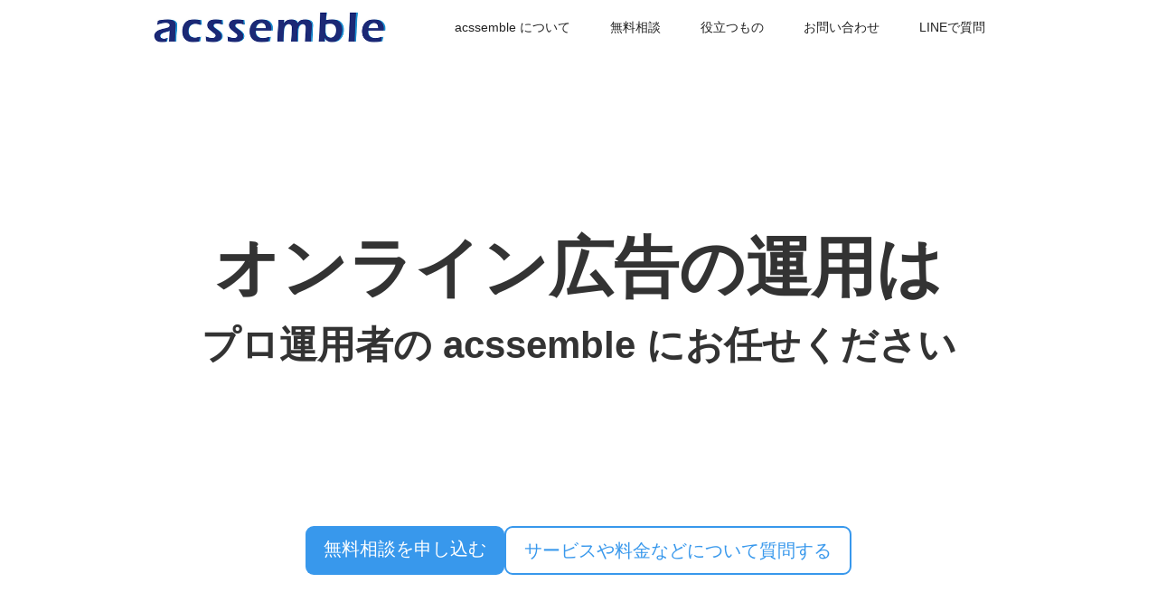

--- FILE ---
content_type: text/html; charset=UTF-8
request_url: https://acssemble.com/index.html
body_size: 8000
content:
<!DOCTYPE html><!--  Last Published: Tue Oct 21 2025 07:13:11 GMT+0000 (Coordinated Universal Time)  -->
<html data-wf-page="6439226fe1302a9c8cb80d8c" data-wf-site="6439226fe1302a017eb80d8b" lang="ja">
<head><script>(function(w,i,g){w[g]=w[g]||[];if(typeof w[g].push=='function')w[g].push(i)})
(window,'GTM-MMN6GXH','google_tags_first_party');</script><script>(function(w,d,s,l){w[l]=w[l]||[];(function(){w[l].push(arguments);})('set', 'developer_id.dYzg1YT', true);
		w[l].push({'gtm.start':new Date().getTime(),event:'gtm.js'});var f=d.getElementsByTagName(s)[0],
		j=d.createElement(s);j.async=true;j.src='/gtgw/';
		f.parentNode.insertBefore(j,f);
		})(window,document,'script','dataLayer');</script>
  <meta charset="utf-8">
  <title>【公式】acssemble｜オンライン集客はお任せください</title>
  <meta content="オンライン集客に特化したacssembleの公式サイトです。オンライン広告の運用代行・コンサルティング・インハウス運用への移行支援・マーケティング相談・広告アカウントの設計・広告用素材やランディングページの制作・計測の設計や設定など、幅広くご対応します。" name="description">
  <meta content="【公式】acssemble｜オンライン集客はお任せください" property="og:title">
  <meta content="オンライン集客に特化したacssembleの公式サイトです。オンライン広告の運用代行・コンサルティング・インハウス運用への移行支援・マーケティング相談・広告アカウントの設計・広告用素材やランディングページの制作・計測の設計や設定など、幅広くご対応します。" property="og:description">
  <meta content="【公式】acssemble｜オンライン集客はお任せください" property="twitter:title">
  <meta content="オンライン集客に特化したacssembleの公式サイトです。オンライン広告の運用代行・コンサルティング・インハウス運用への移行支援・マーケティング相談・広告アカウントの設計・広告用素材やランディングページの制作・計測の設計や設定など、幅広くご対応します。" property="twitter:description">
  <meta property="og:type" content="website">
  <meta content="summary_large_image" name="twitter:card">
  <meta content="width=device-width, initial-scale=1" name="viewport">
  <link href="css/normalize.css" rel="stylesheet" type="text/css">
  <link href="css/webflow.css" rel="stylesheet" type="text/css">
  <link href="css/acssemble-2023.webflow.css" rel="stylesheet" type="text/css">
  <link href="https://fonts.googleapis.com" rel="preconnect">
  <link href="https://fonts.gstatic.com" rel="preconnect" crossorigin="anonymous">
  <script src="https://ajax.googleapis.com/ajax/libs/webfont/1.6.26/webfont.js" type="text/javascript"></script>
  <script type="text/javascript">WebFont.load({  google: {    families: ["Material Symbols Outlined:regular"]  }});</script>
  <script type="text/javascript">!function(o,c){var n=c.documentElement,t=" w-mod-";n.className+=t+"js",("ontouchstart"in o||o.DocumentTouch&&c instanceof DocumentTouch)&&(n.className+=t+"touch")}(window,document);</script>
  <link href="images/favicon.png" rel="shortcut icon" type="image/x-icon">
  <link href="images/webclip.png" rel="apple-touch-icon">
  <link href="css/business-info.css" rel="stylesheet" type="text/css">
  <link href="css/mailform-php.css" rel="stylesheet" type="text/css">
  <link href="css/faq-accordion.css" rel="stylesheet" type="text/css">
  <link href="css/geotarget-checker.css" rel="stylesheet" type="text/css">
</head>
<body class="body">
  <div class="section-header">
    <div class="container-4 w-container">
      <div data-animation="default" data-collapse="medium" data-duration="400" data-easing="ease" data-easing2="ease" role="banner" class="navbar w-nav">
        <div class="container w-container">
          <a href="index.html" aria-current="page" class="brand w-nav-brand w--current"><img sizes="(max-width: 479px) 96vw, 256px" height="40" alt="" src="images/acssemble_logo_ver2_rect.png" loading="lazy" srcset="images/acssemble_logo_ver2_rect-p-500.png 500w, images/acssemble_logo_ver2_rect.png 640w" class="logo-top"></a>
          <nav role="navigation" class="w-nav-menu">
            <a href="about.html" class="nav-link-common w-nav-link">acssemble について</a>
            <a href="free-counseling.html" class="nav-link-common w-nav-link">無料相談</a>
            <a href="utilities/utilities-gateway.html" class="nav-link-pc w-nav-link">役立つもの</a>
            <a href="contact.html" class="nav-link-common w-nav-link">お問い合わせ</a>
            <a href="#" data-w-id="2c088841-c607-f7cf-24c7-2590b1a36639" class="nav-link-pc-line w-nav-link">LINEで質問</a>
            <a href="https://lin.ee/VBuzjGJ" target="_blank" class="nav-link-mobile w-nav-link">LINEで質問</a>
          </nav>
          <div class="w-nav-button">
            <div class="w-icon-nav-menu"></div>
          </div>
        </div>
      </div>
      <div class="div-popup-line-wrapper">
        <div class="div-popup-line-code">
          <p class="paragraph-5">acssembleの<br>LINE公式アカウントを<br>友だち追加する</p><img src="images/L_gainfriends_2dbarcodes_BW.png" loading="lazy" sizes="100vw" srcset="images/L_gainfriends_2dbarcodes_BW-p-500.png 500w, images/L_gainfriends_2dbarcodes_BW.png 540w" alt="" class="line-qr"><img src="images/close_icon.png" loading="lazy" height="" data-w-id="2c088841-c607-f7cf-24c7-2590b1a36646" alt="" class="line-popup-close">
        </div>
      </div>
    </div>
  </div>
  <div class="div-body">
    <div class="section-main">
      <div class="div-main">
        <div class="w-container">
          <div class="div-promotion">
            <p class="paragraph">【ご新規の方限定】Google 広告 アカウントの無料診断実施中。くわしくはこちら。</p>
          </div>
        </div>
        <div class="w-container">
          <div class="div-hero-block">
            <div class="div-hero-line-1">
              <h1 class="h1-hero-line-1">オンライン広告の運用は</h1>
            </div>
            <div class="div-hero-line-2">
              <h1 class="h1-hero-line-2">プロ運用者の acssemble にお任せください</h1>
            </div>
          </div>
        </div>
      </div>
    </div>
    <section class="section-cta">
      <div class="div-main">
        <div class="w-container">
          <div class="div-cta-1">
            <a href="free-counseling.html" class="cta-button-1 w-button">無料相談を申し込む</a>
            <a href="contact.html" class="cta-button-2 w-button">サービスや料金などについて質問する</a>
          </div>
        </div>
      </div>
    </section>
    <section class="section-main">
      <div class="div-main">
        <section>
          <div class="w-layout-blockcontainer w-container">
            <div class="div-special">
              <h2 class="h2-special">acssemble の考える プロ運用者 の価値</h2>
            </div>
          </div>
          <div class="w-layout-blockcontainer w-container">
            <div class="div-special-detail">
              <p class="p-top-appleal">考えるべき要素を減らせることが、オンライン広告の運用を【プロ運用者】に任せる価値です。</p>
              <p class="p-top-appleal">オンライン広告を通じた集客では、広告管理画面の設定・調整以外にも様々な要因によって成果・数値が変動してしまいます。例えば、コンバージョン単価が上昇したり、コンバージョン率が低下してしまったときに、実力に不安がある人に広告運用を任せていたら「入札戦略が違えば」「オーディエンス設定を変えていたら」など、広告管理画面上の設定を疑いたくなってしまいがちです。</p>
              <p class="p-top-appleal">もし、広告の不調の原因が広告管理画面の外にあった場合、広告管理画面の設定を疑っていると、それだけ原因の発見と対応が遅れてしまいます。その間も広告は配信され続けているため、発見・対応が遅れれば遅れるだけ損失も大きくなってしまいます。</p>
              <p class="p-top-appleal">したがって、多くの要因が絡むオンライン広告を通じた集客では、考えなければならない要素を減らせることに価値があります。</p>
              <p class="p-top-appleal">acssemble は、「acssemble に任せているから広告運用が不調の原因ではない」と、管理画面の操作・設定を考えなければならない要素から減らし、広告主様が早期に原因の発見・対応できるように、プロ運用者として貴社の広告アカウントの状態を常に最適に保ちます。</p>
            </div>
          </div>
        </section>
      </div>
    </section>
    <section class="section-cta">
      <div class="div-main">
        <div class="w-container">
          <div class="div-cta-1">
            <a href="free-counseling.html" class="cta-button-1 w-button">無料相談を申し込む</a>
            <a href="contact.html" class="cta-button-2 w-button">サービスや料金などについて質問する</a>
          </div>
        </div>
      </div>
    </section>
    <section class="section-main">
      <div class="div-main">
        <section>
          <div class="w-container">
            <div class="div-special">
              <h2 class="h2-special">acssemble の特徴</h2>
            </div>
          </div>
          <div class="w-container">
            <div class="div-special-detail">
              <div data-w-id="73e6a5b0-8b02-45e2-3520-b5f3bdf83036" class="columns-2-1 w-row">
                <div class="w-col w-col-6">
                  <div class="div-animation-2-1">
                    <h3 class="h3-services">手数料の形態</h3>
                  </div>
                </div>
                <div class="w-col w-col-6">
                  <div class="div-servies-detail-right">
                    <div class="div-block_top-and-middle">
                      <h3>広告費に依らない手数料</h3>
                      <p>acssemble の手数料は広告費の◯％という形態ではなく、ご提供するサービスに必要な作業量に応じた月額固定料金を採用しています。<br>具体的な手数料はご依頼内容によって変動いたしますので、お問い合わせフォームよりご連絡ください。お見積りをお伝え致します。</p>
                    </div>
                    <div class="div-block_top-and-middle">
                      <h3>リーズナブルな手数料設計</h3>
                      <p>広告運用に対して必要となる時間や労力は広告費と比例しません。<br>広告費の◯％というよくある方式では、作業量があまり変わらない広告主同士でも広告費に応じて手数料が変わり公平ではないと考えています。<br>acssemble は作業量に応じた月額固定料金を採用しております。また、必ず事前にお見積りをお伝えしてから作業に着手し、追加料金は頂きません。<br></p>
                    </div>
                    <div class="div-block-bottom">
                      <h3>広告費の減額提案も積極的に</h3>
                      <p>手数料は広告費の◯％という方式の代理店は、広告費の増額提案は積極的ですが、一方で使いすぎている広告費を削減する提案はほとんどしてくれません。広告費が減ると彼らの手数料も減ってしまうからです。<br>acssemble の手数料は広告費が減っても変わらないため、本当に広告主様のためになる広告費の使い方を考えて、減額提案も積極的に致します。</p>
                    </div>
                  </div>
                </div>
              </div>
            </div>
            <div class="div-special-detail">
              <div data-w-id="73e6a5b0-8b02-45e2-3520-b5f3bdf83056" class="columns-2-2 w-row">
                <div class="w-col w-col-6">
                  <div class="div-animation-2-2">
                    <h3 class="h3-services">高い透明性</h3>
                  </div>
                </div>
                <div class="w-col w-col-6">
                  <div class="div-servies-detail-right">
                    <div class="div-block_top-and-middle">
                      <h3>管理画面を共有</h3>
                      <p>acssemble では広告の管理画面を広告主様に共有いたします。<br>そのため、広告主様は acssemble が何をしているのか、実際にいくらの広告費が使われているのか等を、ご自身の目でご確認頂けます。広告の管理画面を共有しない代理店には、レポートを改ざんして広告費を水増しして請求をする会社も残念ながら存在します。acssemble はそのような不正が仕組み的にできないようにしています。<br></p>
                    </div>
                    <div class="div-block_top-and-middle">
                      <h3>レポートは毎日更新</h3>
                      <p>acssemble は、月次レポートと同じ量・粒度のレポートを毎日作成致しますので、前日までの複数の広告媒体を横断した全体的な数値を毎日ご確認頂けます。<br>また、レポートはBIツールを利用して作成しておりますので、いつでもお客様が確認したいタイミングでご確認頂けます。<br>レポートのメールを待つ必要も、催促をする必要もありません。<br></p>
                    </div>
                    <div class="div-block-bottom">
                      <h3>ご納得頂けるまで説明します</h3>
                      <p>acssemble は説明責任を果たします。<br>キーワードの選定やキャンペーン・広告グループの構造、入札戦略の選択など、どんなに細かいことでもお客様にご納得頂けるまで根拠をご説明致します。</p>
                    </div>
                  </div>
                </div>
              </div>
            </div>
            <div class="div-special-detail">
              <div data-w-id="73e6a5b0-8b02-45e2-3520-b5f3bdf83077" class="columns-2-3 w-row">
                <div class="w-col w-col-6">
                  <div class="div-animation-2-3">
                    <h3 class="h3-services">必要なことを<br>必要なときに</h3>
                  </div>
                </div>
                <div class="w-col w-col-6">
                  <div class="div-servies-detail-right">
                    <div class="div-block_top-and-middle">
                      <h3 class="heading-7">夜間・休日・連休中も対応します</h3>
                      <p>acssemble は、お客様のビジネスが平日の９時から１８時の間だけで動いていないことを理解しています。そのため、夜間・休日・連休中であっても、お客様のビジネスにとって必要であれば対応いたします。<br>昨今の代理店は働き方改革により平日の日中しか対応してくれないところが多くなりましたが，acssemble はお客様のセールの開始タイミングなどに合わせて、夜間・休日・連休中でも対応します。<br></p>
                    </div>
                    <div class="div-block_top-and-middle">
                      <h3>成功に必要なことは<br>すべて対応します</h3>
                      <p>acssemble は、オンライン広告の運用をビジネスの成長につなげるために必要なことはすべて対応します。<br>実は、少なくない代理店がコンバージョン計測タグの設置や広告用画像の制作すらしてくれません。<br>acssemble は、正しい計測をするために必要な設定、広告の成果を改善するための制作、コンバージョンのその後を広告運用に活かすための1st Party Dataの活用など、必要なことをトータルで対応します。<br></p>
                    </div>
                    <div class="div-block-bottom">
                      <h3>最低契約期間は１ヶ月間です</h3>
                      <p>acssemble は、必要なときにだけご利用頂けるように最低契約期間は１ヶ月間にしています。１ヶ月間だけのご契約でもよろこんでお請け致します。<br></p>
                    </div>
                  </div>
                </div>
              </div>
            </div>
          </div>
        </section>
      </div>
    </section>
    <section class="section-main">
      <div class="div-main">
        <section>
          <div class="w-container">
            <div class="div-services-h2">
              <h2 class="h2-services">acssemble のサービスラインナップ</h2>
            </div>
          </div>
          <div class="w-container">
            <div class="div-services-detail">
              <div data-w-id="9e88a811-6d2c-be6b-0e9f-199208f49e2c" class="columns-1-1 w-row">
                <div class="w-col w-col-6">
                  <div class="div-animation-1-1">
                    <h3 class="h3-services">継続的なサービス</h3>
                  </div>
                </div>
                <div class="column-3 w-col w-col-6">
                  <div class="div-servies-detail-right">
                    <div class="div-block_top-and-middle">
                      <h3 class="h3-services-detail">オンライン広告<br>運用代行</h3>
                      <p>貴社の広告アカウントを acssemble がお預かりして運用を代行します。<br>本業に集中しながら”すべてお任せ”でハイレベルなオンライン集客を実現できます。<br></p>
                    </div>
                    <div class="div-block_top-and-middle">
                      <h3 class="h3-services-detail">インハウス運用化<br>移行支援</h3>
                      <p>貴社の広告運用に acssemble のノウハウを活用し、運用のインハウス化を実現します。<br></p>
                    </div>
                    <div class="div-block_top-and-middle">
                      <h3 class="h3-services-detail">オンライン広告<br>運用サポート</h3>
                      <p>貴社が運用している広告アカウントを acssemble にご共有頂いて、継続的にサポート致します。<br></p>
                    </div>
                    <div class="div-block-bottom">
                      <h3 class="h3-services-detail">オンライン広告<br>運用の相談役</h3>
                      <p>貴社の広告運用を相談役としてサポート致します。<br>いつでも込み入った内容を相談できる相手としてご活用ください。<br></p>
                    </div>
                  </div>
                </div>
              </div>
            </div>
            <div class="div-services-detail">
              <div data-w-id="9e88a811-6d2c-be6b-0e9f-199208f49e58" class="columns-1-2 w-row">
                <div class="w-col w-col-6">
                  <div class="div-animation-1-2">
                    <h3 class="h3-services">単発のサービス</h3>
                  </div>
                </div>
                <div class="w-col w-col-6">
                  <div class="div-servies-detail-right">
                    <div class="div-block_top-and-middle">
                      <h3 class="h3-services-detail">オンライン広告運用診断</h3>
                      <p>貴社の広告アカウントを acssemble が拝見し改善点をアドバイスします。<br>定期的なアカウントの健康診断としてご利用ください。<br></p>
                    </div>
                    <div class="div-block_top-and-middle">
                      <h3 class="h3-services-detail">オンライン広告アカウント構築代行</h3>
                      <p>acssemble が貴社の広告アカウントを構築します。<br>インハウス運用を完成度の高いアカウントで始められます。<br></p>
                    </div>
                    <div class="div-block-bottom">
                      <h3 class="h3-services-detail">オンライン広告用広告素材制作</h3>
                      <p>オンライン広告用に特化した画像やページを制作します。<br></p>
                    </div>
                  </div>
                </div>
              </div>
            </div>
          </div>
        </section>
      </div>
    </section>
    <section class="section-cta">
      <div class="div-main">
        <div class="w-container">
          <div class="div-cta-1">
            <a href="free-counseling.html" class="cta-button-1 w-button">無料相談を申し込む</a>
            <a href="contact.html" class="cta-button-2 w-button">サービスや料金などについて質問する</a>
          </div>
        </div>
      </div>
    </section>
    <section class="section-faq">
      <div class="w-container">
        <div class="div-special">
          <h2 class="h2-special">よく頂く質問</h2>
        </div>
        <div class="div-top-faq">
          <div class="w-embed"><input type="checkbox" id="check1" class="accordion-hidden">
            <label for="check1" class="accordion-open">手数料はいくらですか</label>
            <div class="accordion-box">
              <p>acssemble の手数料は、基本料金、従量料金、オプション料金の３要素から構成されます。<br>よくある、広告予算もしくは使用した広告費の◯％という形では頂いておりません。</p>
              <p>基本料金、従量料金、オプション料金のそれぞれの内容は以下のとおりです。</p>
              <table>
                <tr>
                  <td>基本料金</td>
                  <td>ご依頼頂くサービスの種類に応じた月額料金です。</td>
                </tr>
                <tr>
                  <td>従量料金</td>
                  <td>ご依頼頂く広告媒体・広告フォーマットの数に応じた月額料金です。</td>
                </tr>
                <tr>
                  <td>オプション料金</td>
                  <td>計測タグの設置や広告素材の制作などのオプションに応じた月額もしくは単発料金です。</td>
                </tr>
              </table>
              <p>具体的な金額については、ご予算やお客様の体制・リソースなどをお伺いしながら、お見積りをお伝え致します。<br>概算の金額を知りたい場合は、お問い合わせフォームからお問い合わせください。</p>
            </div>
            <input type="checkbox" id="check2" class="accordion-hidden">
            <label for="check2" class="accordion-open">代理店でも依頼できますか</label>
            <div class="accordion-box">
              <p>可能です。<br>顧問・相談役としてでも、下請け外注先としてでもご利用頂けます。</p>
            </div>
            <input type="checkbox" id="check3" class="accordion-hidden">
            <label for="check3" class="accordion-open">NGな業界はありますか</label>
            <div class="accordion-box">
              <p>法律に抵触したり、公序良俗に反するものでない限り、業界のNGはありません。<br>しかしながら、以下のような場合はサービスのご提供をお断りさせて頂く場合がございます。</p>
              <h4>すでにご依頼頂いているお客様と競合する場合</h4>
              <p>検索広告において、すでにご依頼頂いているお客様とオークションで競合する場合はご依頼をお請けできません。<br>当方のさじ加減でどちらのお客様を優先させるかを決められてしまい公平性を欠くことが理由です。<br>なお、同じキーワードであっても配信先の地域やオーディエンス・時間帯などが異なり、同じ検索結果へのオークションに掛からない場合はお請けできます。<br>依頼の可否についてはお問い合わせフォームからお問い合わせください。</p>
              <h4>アフィリエイトの案件</h4>
              <p>オンライン集客・オンライン販売の成功には、商品・サービスの改善や売値・売り方の工夫が不可欠です。アフィリエイトの案件ではこれらの改善・工夫ができませんので、お断りしております。</p>
              <h4>販売代理権しか持たないお客様からのご依頼</h4>
              <p>オンライン集客・オンライン販売の成功には、商品・サービスの改善や売値・売り方の工夫が不可欠です。お客様が販売代理権しか持っていない場合、これらの改善・工夫ができませんので、お断りしております。</p>
              <p>その他、総合的に判断して、双方にとってプラスにならないと判断した場合は、サービスのご提供をお断りさせて頂く場合がございます。</p>
            </div>
            <input type="checkbox" id="check4" class="accordion-hidden">
            <label for="check4" class="accordion-open">広告費の後払いは可能ですか</label>
            <div class="accordion-box">
              <p>可能です。<br>しかしながら、ご予算に応じて予め一定の金額のデポジットをお預かりさせて頂く場合もございます。</p>
            </div>
            <input type="checkbox" id="check5" class="accordion-hidden">
            <label for="check5" class="accordion-open">広告アカウントへの権限はもらえますか</label>
            <div class="accordion-box">
              <p>お客様はすべての広告アカウントをご覧いただけます。<br>当方は透明性を重視していますので、すべての広告アカウントに対してお客様に権限を付与いたします。</p>
            </div>
            <input type="checkbox" id="check6" class="accordion-hidden">
            <label for="check6" class="accordion-open">シミュレーションを作ってもらえますか</label>
            <div class="accordion-box">
              <p>可能です。<br>しかしながら、シミュレーションの作成にはお客様にもご協力頂く必要がございます。<br>例えば、コンバージョン率などは"業界の平均"や"競合他社の事例"は役に立たないため、現状の数値（現在広告を実施していない場合は他のチャネルの数値）をご共有頂くなど、意味のあるシミュレーション作成のためにご協力をお願いします。</p>
            </div>
            <input type="checkbox" id="check7" class="accordion-hidden">
            <label for="check7" class="accordion-open">コンペへの参加をお願いできますか</label>
            <div class="accordion-box">
              <p>始めてのご依頼のお客様からのコンペのご依頼はお断りさせて頂いております。</p>
            </div>
            <input type="checkbox" id="check8" class="accordion-hidden">
            <label for="check8" class="accordion-open">適格請求書発行事業者ですか</label>
            <div class="accordion-box">
              <p>acssembleは適格請求書発行事業者です。</p>
            </div>
          </div>
        </div>
      </div>
    </section>
    <section class="section-cta">
      <div class="div-main">
        <div class="w-container">
          <div class="div-cta-1">
            <a href="free-counseling.html" class="cta-button-1 w-button">無料相談を申し込む</a>
            <a href="contact.html" class="cta-button-2 w-button">サービスや料金などについて質問する</a>
          </div>
        </div>
      </div>
    </section>
  </div>
  <div class="section-footer">
    <div class="w-container">
      <div class="div-footer">
        <div class="columns-footer w-row">
          <div class="column w-col w-col-6">
            <ul role="list" class="list-footer">
              <li class="list-item">
                <a href="free-counseling.html" class="footer-link">無料相談</a>
              </li>
              <li class="list-item">
                <a href="about.html" class="footer-link">acssembleについて</a>
              </li>
              <li class="list-item">
                <a href="privacy.html" class="footer-link">プライバシーポリシー</a>
              </li>
              <li class="list-item">
                <a href="line-terms-of-service.html" class="footer-link">LINEメンバーシップの利用規約</a>
              </li>
              <li class="list-item">
                <a href="contact.html" class="footer-link">お問い合わせ</a>
              </li>
            </ul>
          </div>
          <div class="column-2 w-col w-col-6">
            <div class="business-detail-table w-embed">
              <table>
                <tr>
                  <td>屋号</td>
                  <td>acssemble</td>
                </tr>
                <tr>
                  <td>代表者</td>
                  <td>新田真隆</td>
                </tr>
                <tr>
                  <td>本店所在地</td>
                  <td>〒231-0014<br>神奈川県横浜市中区常盤町3-30-1<br>SOLACUBE横濱関内4-I</td>
                </tr>
              </table>
            </div>
          </div>
        </div>
      </div>
      <div class="div-copyright">
        <p class="p-copywrite">© 2023 acssemble.</p>
      </div>
    </div>
  </div>
  <script src="https://d3e54v103j8qbb.cloudfront.net/js/jquery-3.5.1.min.dc5e7f18c8.js?site=6439226fe1302a017eb80d8b" type="text/javascript" integrity="sha256-9/aliU8dGd2tb6OSsuzixeV4y/faTqgFtohetphbbj0=" crossorigin="anonymous"></script>
  <script src="js/webflow.js" type="text/javascript"></script>
<script defer src="https://static.cloudflareinsights.com/beacon.min.js/vcd15cbe7772f49c399c6a5babf22c1241717689176015" integrity="sha512-ZpsOmlRQV6y907TI0dKBHq9Md29nnaEIPlkf84rnaERnq6zvWvPUqr2ft8M1aS28oN72PdrCzSjY4U6VaAw1EQ==" data-cf-beacon='{"version":"2024.11.0","token":"c4fb2e987f554a489a2cda20984aaac4","r":1,"server_timing":{"name":{"cfCacheStatus":true,"cfEdge":true,"cfExtPri":true,"cfL4":true,"cfOrigin":true,"cfSpeedBrain":true},"location_startswith":null}}' crossorigin="anonymous"></script>
</body>
</html>

--- FILE ---
content_type: text/css
request_url: https://acssemble.com/css/acssemble-2023.webflow.css
body_size: 5368
content:
.w-layout-blockcontainer {
  max-width: 940px;
  margin-left: auto;
  margin-right: auto;
  display: block;
}

.w-layout-layout {
  grid-row-gap: 20px;
  grid-column-gap: 20px;
  grid-auto-columns: 1fr;
  justify-content: center;
  padding: 20px;
}

.w-layout-cell {
  flex-direction: column;
  justify-content: flex-start;
  align-items: flex-start;
  display: flex;
}

.w-form-formradioinput--inputType-custom {
  border: 1px solid #ccc;
  border-radius: 50%;
  width: 12px;
  height: 12px;
}

.w-form-formradioinput--inputType-custom.w--redirected-focus {
  box-shadow: 0 0 3px 1px #3898ec;
}

.w-form-formradioinput--inputType-custom.w--redirected-checked {
  border-width: 4px;
  border-color: #3898ec;
}

@media screen and (max-width: 991px) {
  .w-layout-blockcontainer {
    max-width: 728px;
  }
}

@media screen and (max-width: 767px) {
  .w-layout-blockcontainer {
    max-width: none;
  }
}

body {
  color: #333;
  font-family: Arial, Helvetica Neue, Helvetica, sans-serif;
  font-size: 14px;
  line-height: 20px;
}

h3 {
  margin-top: 20px;
  margin-bottom: 10px;
  font-size: 24px;
  font-weight: bold;
  line-height: 30px;
}

a {
  text-decoration: none;
}

.section-header {
  background-color: #fff;
}

.section-main {
  grid-column-gap: 16px;
  grid-row-gap: 16px;
  background-color: #fff;
  grid-template-rows: auto auto;
  grid-template-columns: 1fr 1fr;
  grid-auto-columns: 1fr;
  justify-content: center;
  align-items: center;
  margin-bottom: 60px;
  margin-left: auto;
  margin-right: auto;
}

.section-footer {
  background-color: #333;
  width: 100%;
  margin-top: 60px;
}

.navbar {
  background-color: #0000;
}

.brand {
  object-fit: fill;
  padding-top: 10px;
  padding-bottom: 10px;
}

.brand.w--current {
  cursor: pointer;
}

.container {
  position: static;
}

.div-promotion {
  margin-top: 60px;
  margin-bottom: 40px;
  padding-top: 10px;
  padding-bottom: 10px;
}

.div-hero-block {
  padding-top: 60px;
  padding-bottom: 60px;
}

.h1-hero-line-1 {
  text-align: center;
  font-size: 72px;
  line-height: 72px;
}

.div-cta-1 {
  grid-column-gap: 20px;
  grid-row-gap: 20px;
  justify-content: center;
  margin-top: 20px;
  margin-bottom: 10px;
  padding-top: 20px;
  padding-bottom: 20px;
  display: flex;
}

.cta-button-1 {
  border-radius: 9px;
  flex-direction: column;
  align-items: center;
  padding: 15px 20px;
  font-size: 20px;
}

.cta-button-2 {
  color: #3898ec;
  background-color: #fff;
  border: 2px solid #3898ec;
  border-radius: 9px;
  padding: 15px 20px;
  font-size: 20px;
}

.paragraph {
  text-align: center;
  display: none;
}

.div-privacy-h1 {
  margin-bottom: 60px;
  padding-top: 100px;
  padding-bottom: 20px;
}

.h2-services {
  text-align: center;
  font-size: 48px;
  line-height: 60px;
}

.h1-hero-line-2 {
  text-align: center;
  font-size: 42px;
  line-height: 60px;
}

.div-special {
  padding-top: 60px;
  padding-bottom: 60px;
}

.h2-special {
  text-align: center;
  font-size: 48px;
  line-height: 54px;
}

.div-services-detail {
  margin-bottom: 40px;
  padding-top: 10px;
  padding-bottom: 10px;
}

.container-4 {
  max-width: 1200px;
}

.h3-services {
  text-align: center;
  font-size: 36px;
  line-height: 36px;
}

.div-block_top-and-middle {
  margin-bottom: 40px;
}

.div-special-detail {
  margin-bottom: 40px;
  padding: 10px 40px;
}

.h1-about {
  text-align: center;
}

.div-privacy-paragraph {
  max-width: 800px;
  margin-left: auto;
  margin-right: auto;
}

.paragraph-4 {
  font-size: 18px;
  line-height: 30px;
}

.div-privacy-h3 {
  margin-top: 100px;
  margin-bottom: 20px;
  padding-bottom: 20px;
}

.h3-privacy {
  text-align: center;
}

.list {
  font-size: 18px;
  line-height: 24px;
}

.link {
  text-align: center;
}

.div-block-6 {
  flex-direction: column;
  align-items: center;
  padding-top: 40px;
  padding-bottom: 40px;
  display: flex;
}

.p-privacy-date {
  float: right;
  text-align: left;
}

.div-privacy-date {
  margin-top: 20px;
  margin-bottom: 40px;
}

.div-privacy-h2 {
  margin-top: 100px;
  margin-bottom: 20px;
  padding-bottom: 20px;
}

.list-item {
  color: #fff;
  margin-bottom: 10px;
}

.list-item-3 {
  color: #fff;
}

.column, .column-2 {
  padding-top: 40px;
}

.business-detail-table {
  color: #fff;
}

.footer-link {
  color: #fff;
  cursor: pointer;
  font-size: 14px;
  line-height: 14px;
}

.nav-link-2 {
  cursor: pointer;
  display: none;
}

.nav-link-3 {
  cursor: pointer;
}

.formwrap {
  margin-top: 20px;
  margin-left: auto;
  margin-right: auto;
  padding-bottom: 60px;
}

.p-contact-complete-1 {
  text-align: center;
  max-width: 600px;
  margin-left: auto;
  margin-right: auto;
}

.p-contact-complete-2 {
  text-align: center;
  max-width: 300px;
  margin: 40px auto 0;
}

.utility-page-wrap {
  justify-content: center;
  align-items: center;
  width: 100vw;
  max-width: 100%;
  height: 100vh;
  max-height: 100%;
  display: flex;
}

.utility-page-content {
  text-align: center;
  flex-direction: column;
  width: 260px;
  display: flex;
}

.list-promis {
  padding-bottom: 5px;
}

.contact-h2 {
  text-align: center;
}

.div-contact-header {
  margin-top: 60px;
  padding-bottom: 20px;
}

.div-services-h2 {
  margin-top: 60px;
  margin-bottom: 60px;
}

.div-servies-detail-right {
  padding-left: 0;
  padding-right: 0;
}

.div-about-h1 {
  margin-bottom: 60px;
  padding-top: 100px;
  padding-bottom: 20px;
}

.div-about-paragraph {
  max-width: 800px;
  margin-left: auto;
  margin-right: auto;
}

.p-about {
  font-size: 18px;
  line-height: 30px;
}

.div-about-h2 {
  margin-top: 100px;
  margin-bottom: 20px;
  padding-bottom: 20px;
}

.h2-about {
  text-align: center;
}

.p-privacy {
  font-size: 18px;
  line-height: 24px;
}

.div-contact-complete-h1 {
  margin-bottom: 60px;
  padding-top: 100px;
  padding-bottom: 20px;
}

.h1-contact-complete {
  text-align: center;
}

.div-contact-complete-paragraph {
  flex-direction: column;
  align-items: center;
  max-width: 800px;
  margin-left: auto;
  margin-right: auto;
  display: flex;
}

.div-footer {
  max-width: 900px;
  margin-left: auto;
  margin-right: auto;
}

.p-copywrite {
  color: #fff;
  text-align: center;
  padding-top: 40px;
  padding-bottom: 40px;
}

.div-body {
  max-width: 1440px;
  margin-left: auto;
  margin-right: auto;
  display: block;
}

.gtm-body {
  display: none;
}

.div-popup-line-wrapper {
  z-index: 9999;
  background-image: linear-gradient(#00000080, #00000080);
  flex-direction: column;
  justify-content: center;
  align-items: center;
  margin-left: auto;
  margin-right: auto;
  display: none;
  position: fixed;
  inset: 0;
}

.paragraph-5 {
  text-align: center;
  margin-top: 10px;
  font-size: 24px;
  line-height: 36px;
}

.div-popup-line-code {
  background-color: #fff;
  border-radius: 5px;
  max-width: 400px;
  padding: 20px 40px;
}

.line-popup-close {
  width: 45px;
  height: 45px;
  margin-left: auto;
  margin-right: auto;
  padding: 5px;
  display: block;
  position: static;
  inset: 20px 20px auto auto;
}

.line-qr {
  margin-top: 20px;
  margin-bottom: 20px;
}

.div-promotion-message {
  margin-top: 40px;
  margin-bottom: 40px;
  padding-top: 10px;
  padding-bottom: 10px;
}

.team-slider {
  background-color: #f5f7fa;
  border-bottom: 1px solid #e4ebf3;
  padding: 80px 30px;
  position: relative;
}

.container-5 {
  width: 100%;
  max-width: 940px;
  margin-left: auto;
  margin-right: auto;
}

.centered-heading {
  text-align: center;
  margin-bottom: 16px;
}

.centered-subheading {
  text-align: center;
  max-width: 530px;
  margin-left: auto;
  margin-right: auto;
}

.team-slider-wrapper {
  background-color: #0000;
  height: auto;
  margin-top: 50px;
}

.team-slide-wrapper {
  width: 30%;
  margin-right: 5%;
}

.team-block {
  background-color: #fff;
  padding-bottom: 24px;
}

.team-member-image-two {
  margin-bottom: 18px;
}

.team-block-info {
  flex-direction: column;
  align-items: flex-start;
  padding-left: 24px;
  padding-right: 24px;
  display: flex;
}

.team-member-name-two {
  margin-bottom: 12px;
  font-weight: 600;
}

.team-member-text {
  margin-bottom: 20px;
}

.text-link-arrow {
  color: #1a1b1f;
  justify-content: flex-start;
  align-items: center;
  font-size: 14px;
  line-height: 20px;
  text-decoration: none;
  display: flex;
}

.arrow-embed {
  margin-left: 2px;
  display: flex;
}

.team-slider-arrow {
  display: none;
}

.team-slider-nav {
  margin-top: 24px;
  font-size: 10px;
  position: static;
  bottom: -60px;
}

.team-circles {
  border-bottom: 1px solid #e4ebf3;
  padding: 80px 30px;
  position: relative;
}

.team-grid {
  grid-column-gap: 64px;
  grid-row-gap: 56px;
  grid-template-rows: auto auto;
  grid-template-columns: 1fr 1fr 1fr;
  grid-auto-columns: 1fr;
  margin-top: 50px;
  display: grid;
}

.team-card {
  text-align: center;
  flex-direction: column;
  align-items: center;
  font-size: 14px;
  line-height: 22px;
  display: flex;
}

.team-member-image {
  object-fit: cover;
  border-radius: 50%;
  width: 270px;
  height: 270px;
  margin-bottom: 24px;
}

.team-member-name {
  margin-bottom: 6px;
  font-size: 20px;
  font-weight: 500;
  line-height: 32px;
}

.team-member-position {
  margin-bottom: 24px;
}

.h4-free-counseling-triple {
  text-align: center;
  letter-spacing: .5rem;
  text-indent: .5rem;
  margin-left: auto;
  margin-right: auto;
  font-size: 30px;
}

.p-free-counseling-triple {
  margin-top: 20px;
  padding-left: 10px;
  padding-right: 10px;
  font-size: 18px;
  line-height: 24px;
}

.quick-stack-free-counseling-triple {
  margin-bottom: 60px;
}

.h2-hero-line-3 {
  text-align: center;
  margin-top: 80px;
  font-size: 30px;
  font-style: normal;
  font-weight: 400;
  line-height: 30px;
}

.container-slider-flow {
  border-bottom: 1px solid #e4ebf3;
  padding: 60px 30px;
  position: relative;
}

.div-slider-free-counseling-flow {
  width: 100%;
  max-width: 940px;
  margin-left: auto;
  margin-right: auto;
}

.centered-heading-2 {
  text-align: center;
  margin-bottom: 16px;
}

.centered-subheading-2 {
  text-align: center;
  max-width: 530px;
  margin-left: auto;
  margin-right: auto;
}

.team-slider-wrapper-2 {
  background-color: #0000;
  height: auto;
  margin-top: 50px;
}

.team-slide-wrapper-2 {
  width: 30%;
  margin-right: 5%;
}

.team-block-2 {
  background-color: #f5f5f5;
  height: 300px;
  padding-bottom: 40px;
}

.team-member-image-two-2 {
  margin-bottom: 18px;
}

.team-block-info-2 {
  flex-direction: column;
  align-items: flex-start;
  padding-left: 24px;
  padding-right: 24px;
  display: flex;
}

.team-member-name-two-2 {
  margin-bottom: 12px;
  font-weight: 600;
}

.team-member-text-2 {
  margin-bottom: 20px;
}

.text-link-arrow-2 {
  color: #1a1b1f;
  justify-content: flex-start;
  align-items: center;
  font-size: 14px;
  line-height: 20px;
  text-decoration: none;
  display: flex;
}

.arrow-embed-2 {
  margin-left: 2px;
  display: flex;
}

.team-slider-arrow-2 {
  display: none;
}

.team-slider-nav-2 {
  margin-top: 10px;
  font-size: 10px;
  position: static;
  bottom: -60px;
}

.h3-free-counseling-special {
  text-align: center;
  font-size: 48px;
  line-height: 60px;
}

.h4-free-counseling-flow {
  text-align: center;
  margin: 40px auto 20px;
  font-size: 24px;
}

.p-free-counseling-flow {
  margin-top: 20px;
  padding-left: 10px;
  padding-right: 10px;
  font-size: 18px;
  line-height: 24px;
}

.p-free-counseling-timing {
  text-align: center;
  margin-top: 40px;
  font-size: 18px;
  line-height: 24px;
}

.h4-reservation-date {
  text-align: center;
  letter-spacing: .2rem;
  text-indent: .2px;
  margin-top: 100px;
  font-size: 48px;
  line-height: 54px;
}

.li-reservation-slot-available {
  flex-direction: column;
  justify-content: center;
  align-items: center;
  width: 200px;
  margin-left: auto;
  margin-right: auto;
  padding: 10px;
  font-size: 18px;
  font-weight: 700;
  line-height: 24px;
}

.li-reservation-slot-not-available {
  color: #999;
  flex-direction: column;
  justify-content: center;
  align-items: center;
  width: 200px;
  margin-left: auto;
  margin-right: auto;
  padding: 10px;
  font-size: 18px;
  line-height: 24px;
}

.image {
  max-width: 250px;
  margin-left: auto;
  margin-right: auto;
}

.div-tos-h1 {
  margin-bottom: 60px;
  padding-top: 100px;
  padding-bottom: 20px;
}

.div-tos-date {
  margin-top: 20px;
  margin-bottom: 40px;
}

.div-tos-paragraph {
  max-width: 900px;
  margin-left: auto;
  margin-right: auto;
}

.div-tos-h3 {
  margin-top: 100px;
  margin-bottom: 20px;
  padding-bottom: 20px;
}

.div-privacy-paragraph-copy {
  max-width: 800px;
  margin-left: auto;
  margin-right: auto;
}

.ul-tos {
  font-size: 18px;
  line-height: 24px;
}

.list-item-4 {
  padding-left: 20px;
}

.h1-utilities {
  text-align: center;
  margin-top: 0;
  margin-bottom: 0;
  padding-top: 0;
  padding-bottom: 0;
  font-size: 54px;
  line-height: 71px;
}

.div-utilities-hero-outer {
  aspect-ratio: 1.91;
  background-color: #181942;
  width: 100%;
  margin-top: 10px;
  margin-bottom: 60px;
  padding: 20px;
}

.nav-menu-mobile {
  display: none;
}

.nav-link {
  cursor: pointer;
  display: inline-block;
}

.nav-link.w--current {
  color: #acacac;
}

.nav-link-common {
  cursor: pointer;
  display: inline-block;
}

.nav-link-common.w--current {
  color: #acacac;
}

.nav-link-mobile {
  cursor: pointer;
  display: none;
}

.nav-link-mobile.w--current {
  color: #acacac;
}

.nav-link-pc-line {
  cursor: pointer;
  display: inline-block;
}

.nav-link-pc-line.w--current {
  color: #acacac;
}

.h2-geotarget-checker {
  text-align: center;
  margin-top: 60px;
  font-size: 24px;
  font-weight: 400;
}

.h3-geotarget-checker, .h4-geotarget-checker, .heading-8 {
  text-align: center;
}

.div-geotarget-checker-descripton {
  max-width: 800px;
  margin-left: auto;
  margin-right: auto;
  padding-bottom: 60px;
}

.nav-link-pc {
  cursor: pointer;
  display: inline-block;
}

.nav-link-pc.w--current {
  color: #acacac;
}

.h1-hero-line-1-copy {
  text-align: center;
  font-size: 72px;
  line-height: 72px;
}

.div-hero-block-tq {
  margin-left: auto;
  margin-right: auto;
  padding-top: 60px;
  padding-bottom: 60px;
}

.h1-hero-tq {
  font-size: 24px;
  font-weight: 400;
}

.p-tq-quiz {
  vertical-align: middle;
  margin-top: auto;
  margin-bottom: auto;
  font-size: 24px;
  line-height: 30px;
}

.div-quiz-outer {
  background-color: #191970;
  max-width: 600px;
  margin-left: auto;
  margin-right: auto;
  padding: 20px;
}

.div-quiz-inner {
  background-color: #fff;
  border-radius: 5px;
  flex-flow: column;
  min-height: 300px;
  padding: 20px;
  display: flex;
}

.h2-tq {
  text-align: center;
}

.div-tq-explanation {
  max-width: 800px;
  margin-left: auto;
  margin-right: auto;
}

.div-tq-explanation-block {
  padding-bottom: 20px;
}

.t-tq-correct-answer-rate {
  text-align: center;
}

.link-tq-appendix {
  display: block;
}

.h1-columns {
  text-align: center;
  margin-top: 0;
  margin-bottom: 0;
  font-size: 45px;
  line-height: 71px;
}

.p-top-appleal {
  margin-bottom: 20px;
  font-size: 18px;
  line-height: 27px;
}

.h1-hero-quizzes-archive {
  text-align: center;
  margin-top: 60px;
  font-size: 42px;
  line-height: 42px;
}

.div-quizzes-archive {
  grid-column-gap: 21px;
  grid-row-gap: 21px;
  flex-flow: wrap;
  grid-template-rows: auto auto;
  grid-template-columns: 1fr 1fr;
  grid-auto-columns: 1fr;
  justify-content: flex-start;
  align-items: flex-start;
  max-width: 1200px;
  margin-left: auto;
  margin-right: auto;
  padding-bottom: 40px;
  display: flex;
}

.div-qa-units {
  color: #333;
  border: 1px solid #aaa;
  max-width: 32%;
  text-decoration-color: #333;
  box-shadow: 0 2px 5px #0003;
}

.div-qa-unit-question-outer {
  background-color: #191970;
  padding: 10px;
}

.div-qa-unit-qustion-innner {
  background-color: #fff;
  border-radius: 15px;
  min-height: 200px;
  padding: 20px 15px;
  font-size: 15px;
  line-height: 21px;
}

.p-question-line1 {
  margin-bottom: 0;
  padding-bottom: 20px;
}

.t-qa-media {
  text-align: center;
  border: 2px solid #aaa;
  border-radius: 20px;
  max-width: 120px;
  padding: 2px 10px;
  line-height: 18px;
  box-shadow: 0 2px 5px #0003;
}

.div-qa-media-tag {
  justify-content: center;
  align-items: center;
  padding-top: 15px;
  padding-bottom: 15px;
  font-size: 14px;
}

.t-qa-tag {
  text-align: center;
  padding-left: 5px;
}

.p-quesion-line2 {
  margin-bottom: 0;
}

.column-qa-media-tag {
  justify-content: center;
  align-items: center;
  height: 40px;
  display: flex;
}

.material-symbols-outlined-right {
  justify-content: center;
  align-items: center;
  display: flex;
}

.material-symbols-outlined, .material-symbols-outlined.material-symbols-outlined-md-18 {
  font-size: 18px;
}

.material-symbols-outlined-left {
  justify-content: center;
  align-items: center;
  display: flex;
}

.div-qa-detail {
  padding-bottom: 15px;
  font-size: 14px;
}

.column-qa-detail {
  text-align: center;
  justify-content: center;
  align-items: center;
  display: flex;
}

.div-qa-page-control {
  grid-column-gap: 5px;
  grid-row-gap: 5px;
  justify-content: center;
  align-items: center;
  max-width: 1200px;
  margin-left: auto;
  margin-right: auto;
  display: flex;
}

.a-qa-page-index {
  grid-column-gap: 5px;
  grid-row-gap: 5px;
  color: #333;
  text-align: center;
  border: 1px solid #aaa;
  justify-content: center;
  align-items: center;
  width: 30px;
  height: 30px;
  text-decoration-color: #333;
  display: flex;
}

.div-qa-control-outer {
  flex-flow: row-reverse wrap;
  grid-template-rows: auto auto;
  grid-template-columns: 1fr 1fr;
  grid-auto-columns: 1fr;
  max-width: 1200px;
  margin-left: auto;
  margin-right: auto;
  padding-bottom: 40px;
}

.dropdown-toggle {
  padding: 0;
}

.icon {
  margin-top: 0;
  margin-right: 0;
}

.text-block {
  padding-right: 5px;
}

.form {
  justify-content: flex-start;
  align-items: center;
  display: flex;
}

.select-field {
  width: 50px;
  height: 20px;
  margin-bottom: 0;
}

.field-label {
  margin-bottom: 0;
  font-weight: 400;
}

.form-block {
  margin-bottom: 0;
}

.div-qa-control-inner {
  flex-flow: row-reverse wrap;
  grid-template-rows: auto auto;
  grid-template-columns: 1fr 1fr;
  grid-auto-columns: 1fr;
  max-width: 500px;
  margin-bottom: 10px;
  margin-left: auto;
  margin-right: auto;
}

.div-qa-control-form-submit {
  grid-column-gap: 15px;
  grid-row-gap: 15px;
  justify-content: center;
  align-items: center;
  margin-top: 10px;
  display: flex;
}

.columns-qa-control-field {
  align-items: center;
  display: flex;
}

.columns-qa-control-field-left {
  text-align: center;
}

.columns-qa-control-field-left-t {
  margin-bottom: 0;
}

.columns-qa-control-field-right {
  padding-top: 10px;
  padding-bottom: 10px;
}

.columns-qa-control-field-right-select {
  margin-bottom: 0;
}

.button-qa-control-form-submit-execute {
  width: 90px;
  padding-top: 10px;
  padding-bottom: 10px;
}

.a-qa-control-form-submit-reset {
  color: #332;
  border: 1px dashed #aaa;
  width: 90px;
  padding: 10px 15px;
}

.t-qa-page-index-current {
  background-color: #eee;
  border: 2px solid #aaa;
  justify-content: center;
  align-items: center;
  width: 30px;
  height: 30px;
  font-weight: 700;
  display: flex;
}

.t-qa-page-index-filler {
  justify-content: center;
  align-items: center;
  width: 30px;
  height: 30px;
  display: flex;
}

.h2-utilities {
  text-align: center;
  border-bottom: 3px solid #3898ec;
  padding-bottom: 5px;
}

.div-utilities-tool-block {
  margin-left: auto;
  margin-right: auto;
  padding-bottom: 60px;
}

.p-utilities-tool-block {
  text-align: left;
  max-width: 600px;
  margin: 20px auto;
}

.button-utilities-tool-block {
  text-align: center;
  border-radius: 15px;
  width: 250px;
  margin-left: auto;
  margin-right: auto;
  padding: 15px 20px;
  font-size: 27px;
  font-weight: 700;
  display: block;
}

.div-tq-explanation-block-link {
  padding-bottom: 20px;
}

.h2-columns {
  border-bottom: 3px solid #181942;
  margin-top: 0;
  font-size: 27px;
}

.div-columns-abstract {
  margin-bottom: 40px;
  font-size: 18px;
  line-height: 30px;
}

.div-columns-article-body {
  font-size: 18px;
  line-height: 30px;
}

.div-columns-image-box {
  justify-content: center;
  align-items: center;
  max-width: 70%;
  margin: 20px auto 40px;
  display: flex;
}

.div-columns-date {
  flex-flow: column;
  justify-content: center;
  align-items: flex-end;
  margin-bottom: 20px;
  display: flex;
}

.div-columns-body-block {
  margin-bottom: 60px;
}

.div-columns-index-outer {
  grid-template-rows: auto auto;
  grid-template-columns: 1fr 1fr;
  grid-auto-columns: 1fr;
  justify-content: center;
  align-items: center;
  margin-bottom: 60px;
  display: flex;
}

.div-columns-index-inner {
  background-color: #dbdcff;
  border: 1px dashed #181942;
  width: 550px;
  padding: 10px 10px 20px;
}

.list-2 {
  margin-top: 0;
  margin-bottom: 0;
  font-size: 15px;
  line-height: 24px;
}

.t-columns-index {
  text-align: center;
  margin-bottom: 20px;
}

.div-columns-article-bottom-link {
  justify-content: center;
  align-items: center;
  font-size: 15px;
  line-height: 30px;
  display: flex;
}

.div-utilities-hero-inner {
  background-color: #dbdcff;
  border-radius: 20px;
  flex-flow: row;
  justify-content: center;
  align-items: center;
  height: 100%;
  margin-bottom: 0;
  display: flex;
}

.div-columns-breadcrumbs {
  grid-column-gap: 5px;
  grid-row-gap: 5px;
  margin-top: 20px;
  display: flex;
}

.div-columns-gate-block {
  margin-left: auto;
  margin-right: auto;
  padding-bottom: 60px;
}

.utility-page-form {
  flex-direction: column;
  align-items: stretch;
  display: flex;
}

.h2-columns-gate {
  text-align: left;
  border-bottom: 3px solid #3898ec;
  padding-bottom: 5px;
}

.div-columns-gate-linkblock {
  font-size: 18px;
}

.div-columns-writer-outer {
  background-color: #dbdcff;
  border: 1px solid #dbdcff;
  max-width: 800px;
  margin-left: auto;
  margin-right: auto;
  padding: 5px;
}

.div-columns-writer-inner {
  border: 1px dotted #181942;
}

.paragraph-6 {
  margin-bottom: 0;
}

.columns {
  flex-flow: row;
  justify-content: flex-start;
  align-items: center;
  display: flex;
}

.div-columns-writer-clumns {
  flex-flow: wrap;
  justify-content: flex-start;
  align-items: center;
  display: flex;
}

.img-columns-writer {
  width: 100%;
}

.div-columns-writer-clumns-left {
  width: 20%;
  margin-top: auto;
  margin-bottom: auto;
  padding: 5px;
}

.div-columns-writer-clumns-right {
  width: 80%;
  padding: 20px;
  font-size: 12px;
  line-height: 24px;
}

.div-quizzes-breadcrumbs {
  grid-column-gap: 5px;
  grid-row-gap: 5px;
  margin-top: 20px;
  display: flex;
}

.div-quizzes-detail-bottom-link {
  justify-content: center;
  align-items: center;
  font-size: 15px;
  line-height: 30px;
  display: flex;
}

@media screen and (min-width: 1440px) {
  .div-special-detail {
    padding-left: 60px;
    padding-right: 60px;
  }

  .div-popup-line-wrapper {
    display: none;
  }

  .div-popup-line-code {
    display: block;
  }

  .team-member-image {
    width: 270px;
    height: 270px;
    max-height: none;
  }
}

@media screen and (max-width: 991px) {
  .h1-hero-line-1 {
    font-size: 60px;
  }

  .h2-services {
    font-size: 36px;
    line-height: 48px;
  }

  .h1-hero-line-2 {
    font-size: 48px;
  }

  .h2-special {
    font-size: 36px;
  }

  .h3-services {
    font-size: 32px;
  }

  .heading-7 {
    font-size: 21px;
  }

  .div-body {
    max-width: 95%;
  }

  .container-5 {
    max-width: 728px;
  }

  .team-slide-wrapper {
    width: 47%;
    margin-right: 6%;
  }

  .team-grid {
    grid-column-gap: 40px;
  }

  .team-member-image {
    width: 190px;
    height: 190px;
  }

  .h4-free-counseling-triple, .h2-hero-line-3 {
    font-size: 24px;
    line-height: 24px;
  }

  .div-slider-free-counseling-flow {
    max-width: 728px;
  }

  .team-slide-wrapper-2 {
    width: 47%;
    margin-right: 6%;
  }

  .h3-free-counseling-special {
    font-size: 36px;
    line-height: 48px;
  }

  .h1-utilities {
    font-size: 42px;
    line-height: 60px;
  }

  .nav-menu-pc {
    display: none;
  }

  .nav-menu-mobile {
    display: block;
  }

  .nav-link, .nav-link-common, .nav-link-mobile {
    flex-flow: column;
    display: block;
  }

  .nav-link-pc-line, .nav-link-pc {
    flex-flow: column;
    display: none;
  }

  .h1-hero-line-1-copy {
    font-size: 60px;
  }

  .p-top-appleal {
    font-size: 16px;
    line-height: 24px;
  }

  .h1-hero-quizzes-archive {
    font-size: 60px;
  }

  .div-quizzes-archive {
    grid-column-gap: 14px;
    grid-row-gap: 14px;
    max-width: 700px;
  }

  .div-qa-units {
    max-width: 49%;
  }

  .div-qa-unit-qustion-innner {
    min-height: 190px;
  }

  .div-columns-image-box {
    max-width: 90%;
  }
}

@media screen and (max-width: 767px) {
  .div-main {
    padding-left: 20px;
    padding-right: 20px;
  }

  .h1-hero-line-1 {
    margin-bottom: 0;
    font-size: 54px;
  }

  .div-cta-1 {
    margin-top: 0;
    margin-bottom: 0;
    padding-top: 0;
    padding-bottom: 0;
  }

  .h2-services {
    font-size: 30px;
    line-height: 36px;
  }

  .h1-hero-line-2 {
    margin-top: 0;
    font-size: 39px;
  }

  .div-special {
    padding: 20px 40px 0;
  }

  .h2-special {
    font-size: 30px;
  }

  .h3-services-detail {
    text-align: center;
  }

  .div-servies-detail-right {
    padding-left: 10px;
    padding-right: 10px;
  }

  .div-footer {
    flex-direction: column;
    align-items: center;
  }

  .team-slider, .team-circles {
    padding: 60px 15px;
  }

  .team-grid {
    grid-template-columns: 1fr 1fr;
  }

  .h4-free-counseling-triple {
    font-size: 24px;
  }

  .h2-hero-line-3 {
    margin-top: 0;
    font-size: 18px;
    line-height: 24px;
  }

  .container-slider-flow {
    padding: 60px 15px;
  }

  .h3-free-counseling-special {
    font-size: 30px;
    line-height: 36px;
  }

  .h1-utilities {
    font-size: 30px;
  }

  .h1-hero-line-1-copy {
    margin-bottom: 0;
    font-size: 54px;
  }

  .h1-columns {
    font-size: 33px;
    line-height: 48px;
  }

  .h1-hero-quizzes-archive {
    margin-bottom: 0;
    font-size: 54px;
  }

  .div-quizzes-archive {
    font-size: 12px;
  }

  .div-qa-units {
    max-width: 48%;
  }

  .div-qa-unit-qustion-innner {
    min-height: 190px;
    font-size: 13px;
    line-height: 17px;
  }

  .div-qa-media-tag {
    font-size: 12px;
  }

  .div-qa-detail {
    font-size: 10px;
  }

  .div-columns-writer-clumns-left {
    width: 30%;
    margin-left: auto;
    margin-right: auto;
  }

  .div-columns-writer-clumns-right {
    width: 100%;
  }
}

@media screen and (max-width: 479px) {
  .section-footer {
    margin-top: 10px;
  }

  .div-promotion {
    margin-top: 10px;
    margin-bottom: 10px;
    padding-top: 0;
    padding-bottom: 0;
  }

  .div-main {
    padding-left: 10px;
    padding-right: 10px;
  }

  .h1-hero-line-1 {
    margin-top: 0;
    margin-bottom: 10px;
    font-size: 33px;
    line-height: 33px;
  }

  .div-cta-1 {
    text-align: center;
    flex-flow: column;
  }

  .cta-button-2 {
    font-size: 12px;
  }

  .paragraph {
    margin-bottom: 0;
  }

  .div-privacy-h1 {
    padding-top: 40px;
    padding-bottom: 0;
  }

  .h2-services {
    font-size: 27px;
  }

  .h1-hero-line-2 {
    margin-bottom: 0;
    font-size: 21px;
    line-height: 21px;
  }

  .h2-special {
    font-size: 21px;
    line-height: 33px;
  }

  .h3-services {
    font-size: 27px;
  }

  .div-special-detail {
    padding-left: 0;
    padding-right: 0;
  }

  .h1-about {
    font-size: 24px;
    line-height: 30px;
  }

  .div-privacy-h3 {
    margin-top: 60px;
    padding-bottom: 0;
  }

  .h3-privacy {
    font-size: 21px;
    line-height: 30px;
  }

  .div-privacy-date {
    margin-top: 0;
    margin-bottom: 20px;
  }

  .div-privacy-h2 {
    margin-top: 20px;
    margin-bottom: 10px;
    padding-bottom: 0;
  }

  .div-services-h2 {
    margin-top: 60px;
    margin-bottom: 20px;
  }

  .h3-services-detail {
    font-size: 21px;
  }

  .div-servies-detail-right {
    padding-left: 10px;
    padding-right: 10px;
  }

  .div-about-h1 {
    margin-bottom: 20px;
    padding-top: 60px;
    padding-bottom: 0;
  }

  .div-about-h2 {
    margin-top: 60px;
    margin-bottom: 0;
    padding-bottom: 0;
  }

  .h2-about {
    font-size: 24px;
  }

  .div-contact-complete-h1 {
    padding-top: 40px;
    padding-bottom: 0;
  }

  .h1-contact-complete {
    font-size: 24px;
    line-height: 30px;
  }

  .div-promotion-message {
    margin-top: 10px;
    margin-bottom: 10px;
    padding-top: 0;
    padding-bottom: 0;
  }

  .container-5 {
    max-width: none;
  }

  .centered-heading {
    margin-bottom: 24px;
  }

  .team-slide-wrapper {
    width: 100%;
    margin-right: 0%;
  }

  .team-grid {
    grid-template-columns: 1fr;
  }

  .h2-hero-line-3 {
    margin-bottom: 0;
    font-size: 21px;
    line-height: 21px;
  }

  .div-slider-free-counseling-flow {
    max-width: none;
  }

  .centered-heading-2 {
    margin-bottom: 24px;
  }

  .team-slide-wrapper-2 {
    width: 100%;
    margin-right: 0%;
  }

  .h3-free-counseling-special {
    font-size: 27px;
  }

  .div-tos-h1 {
    padding-top: 40px;
    padding-bottom: 0;
  }

  .div-tos-date {
    margin-top: 0;
    margin-bottom: 20px;
  }

  .div-tos-h3 {
    margin-top: 60px;
    padding-bottom: 0;
  }

  .h3-tos {
    font-size: 21px;
    line-height: 30px;
  }

  .h1-utilities {
    font-size: 18px;
    line-height: 24px;
  }

  .div-utilities-hero-outer {
    margin-top: 20px;
    margin-bottom: 20px;
    padding: 10px;
  }

  .h1-hero-line-1-copy {
    margin-top: 0;
    margin-bottom: 10px;
    font-size: 33px;
    line-height: 33px;
  }

  .p-tq-quiz {
    font-size: 18px;
  }

  .h1-columns {
    font-size: 21px;
    line-height: 33px;
  }

  .h1-hero-quizzes-archive {
    margin-top: 0;
    margin-bottom: 10px;
    font-size: 33px;
    line-height: 33px;
  }

  .div-qa-units {
    max-width: 100%;
  }

  .div-qa-unit-qustion-innner {
    min-height: 180px;
  }

  .h2-utilities, .h2-columns {
    font-size: 24px;
  }

  .div-columns-abstract, .div-columns-article-body {
    font-size: 15px;
  }

  .div-utilities-hero-inner {
    margin-bottom: 0;
  }

  .h2-columns-gate {
    font-size: 24px;
  }

  .link-2 {
    font-size: 15px;
  }

  .heading-9 {
    font-size: 21px;
  }
}

#w-node-fc3762b8-dd07-f3aa-6e26-ba0560a492f7-2f07bc15 {
  grid-template-rows: auto;
  grid-template-columns: 1fr 1fr 1fr;
}

#w-node-bc2abd90-9fee-7019-e403-e9692a18ec65-2f07bc15, #w-node-e6dd927c-9a4c-4712-688b-fc61ee42987d-2f07bc15, #w-node-_7abd8d93-b71b-9a97-0ec0-d82f45b39af9-2f07bc15 {
  grid-area: span 1 / span 1 / span 1 / span 1;
}

@media screen and (max-width: 767px) {
  #w-node-fc3762b8-dd07-f3aa-6e26-ba0560a492f7-2f07bc15 {
    grid-template-rows: auto;
    grid-template-columns: 1fr 1fr;
  }

  #w-node-bc2abd90-9fee-7019-e403-e9692a18ec65-2f07bc15, #w-node-e6dd927c-9a4c-4712-688b-fc61ee42987d-2f07bc15, #w-node-_7abd8d93-b71b-9a97-0ec0-d82f45b39af9-2f07bc15 {
    grid-area: span 1 / span 1 / span 1 / span 1;
  }
}

@media screen and (max-width: 479px) {
  #w-node-fc3762b8-dd07-f3aa-6e26-ba0560a492f7-2f07bc15 {
    grid-template-rows: auto;
    grid-template-columns: 1fr;
  }

  #w-node-bc2abd90-9fee-7019-e403-e9692a18ec65-2f07bc15, #w-node-e6dd927c-9a4c-4712-688b-fc61ee42987d-2f07bc15, #w-node-_7abd8d93-b71b-9a97-0ec0-d82f45b39af9-2f07bc15 {
    grid-area: span 1 / span 1 / span 1 / span 1;
  }
}




--- FILE ---
content_type: text/css
request_url: https://acssemble.com/css/business-info.css
body_size: -301
content:
.business-detail-table td,th{
	border-top: 1px dotted #fff;
	border-bottom: 1px dotted #fff;
	padding: 10px 30px;
}

--- FILE ---
content_type: text/css
request_url: https://acssemble.com/css/faq-accordion.css
body_size: 479
content:
.div-top-faq {
  max-width: 700px;
  margin-left: auto;
  margin-right: auto;
}

/* inputのチェックボックスを非表示 */
.accordion-hidden {
  display: none;
}

/* 見出しボタン部分 */
.accordion-open {
  display: block;
  padding: 10px 80px 10px 10px;
  background: #87cefa;
  cursor: pointer;
  margin: 5px 0;
  position: relative;
}

/* ＋アイコン */
.accordion-open::before,
.accordion-open::after {
  content: '';
  width: 20px;
  height: 3px;
  background: #000;
  position: absolute;
  top: 50%;
  right: 5%;
  transform: translateY(-50%);
}

/* アイコンのー */
.accordion-open::after {
  transform: translateY(-50%) rotate(90deg);
  transition: .5s;
}

/* アコーディオンが開いたらーに */
.accordion-hidden:checked+.accordion-open:after {
  transform: translateY(-50%) rotate(0);
}

/* アコーディオン中身部分 */
.accordion-inner {
  display: block;
  height: 0;
  overflow: hidden;
  padding: 0;
  opacity: 0;
  transition: 0.5s;
  /* 表示速度の設定 */
  cursor: pointer;
}

/* チェックボックスにチェックが入ったら中身部分を表示する */
.accordion-hidden:checked+.accordion-open+.accordion-inner {
  height: auto;
  opacity: 1;
  padding: 10px;
}
/* ↑ここまで共通 */


/* Q&A追加 */
.accordion_qa .Q,
.accordion_qa .A {
  position: relative;
}

.accordion_qa .Q::before,
.accordion_qa .A::before {
  font-size: 1.5em;
  display: block;
  position: absolute;
  top: -.6em;
  left: -1.3em;
}

.accordion_qa .Q::before {
  content: 'Q.';
}

.accordion_qa .A::before {
  content: 'A.';
}

.accordion_qa .accordion-open {
  padding-left: 2.5em;
}

.accordion_qa .accordion-hidden:checked+.accordion-open+.accordion-inner {
  height: auto;
  opacity: 1;
  padding: 10px 10px 10px 2.5em;
}
/* Q&A追加ここまで */


/* 中にいろいろ入れたいとき */
.accordion-box {
  display: block;
  height: 0;
  overflow: hidden;
  padding: 0;
  opacity: 0;
  transition: 1s;
}

.accordion-box p{
	margin-bottom: 20px;
}

.accordion-box table{
	margin-top: 30px;
	margin-bottom: 30px;
}

.accordion-box th, td{
	padding: 5px 10px;
}

.accordion-hidden:checked+.accordion-open+.accordion-box {
  height: auto;
  opacity: 1;
  padding: 10px;
}

--- FILE ---
content_type: text/css
request_url: https://acssemble.com/css/geotarget-checker.css
body_size: 89
content:
.geotarget-checker-embeded table#input{
	max-width: 1000px;
	margin: auto;
}

.geotarget-checker-embeded tr#area-input{
	border-top: 1px dotted #aaaaaa;
	border-bottom: 1px dotted #aaaaaa;
}

.geotarget-checker-embeded tr#submit-input{
	
}

.geotarget-checker-embeded td#left{
	text-align: center;
	font-weight: bold;
	color: #ffffff;
	background-color: #4169e1;
	min-width: 80px;
	padding: 0px;
}

.geotarget-checker-embeded td#right{
	
}

.geotarget-checker-embeded td#input-button{
	text-align: center;
	padding-bottom: 30px;
}

.geotarget-checker-embeded label{
	display: inline-block;
	padding-left: 1px;
	padding-right: 10px;
	font-weight: normal;
}

.geotarget-checker-embeded input{
	position: relative;
	top: 1px;
	margin-right: 5px;
}

.geotarget-checker-embeded span#geoname{
	
}

.geotarget-checker-embeded table#output{
	max-width: 90%;
	margin-left: auto;
	margin-right: auto;
	margin-top: 50px;
	margin-bottom: 100px;
}

.geotarget-checker-embeded table#output th{
	font-size: 12px;
	color: #ffffff;
	background-color: #4169e1;
	border: none;
}

.geotarget-checker-embeded table#output td{
	padding-top: 10px;
	padding-bottom: 10px;
	text-align: center;
}

.geotarget-checker-embeded table#output td#output-google{
	background-color: #f0f0f0;
}

.geotarget-checker-embeded table#output td#output-ysa{
	background-color: #ffffff;
}

.geotarget-checker-embeded table#output td#output-yda{
	background-color: #f0f0f0;
}

.geotarget-checker-embeded table#output td#output-geoname{
	text-align: left;
}

.geotarget-checker-embeded table#output tr{
	border-bottom: 1px dotted #aaaaaa;
}

--- FILE ---
content_type: application/javascript
request_url: https://acssemble.com/js/webflow.js
body_size: 56250
content:
(()=>{var t={1361:function(t){var e="function"==typeof Float32Array;function n(t,e,n){return(((1-3*n+3*e)*t+(3*n-6*e))*t+3*e)*t}function r(t,e,n){return 3*(1-3*n+3*e)*t*t+2*(3*n-6*e)*t+3*e}t.exports=function(t,i,o,a){if(!(0<=t&&t<=1&&0<=o&&o<=1))throw Error("bezier x values must be in [0, 1] range");var u=e?new Float32Array(11):Array(11);if(t!==i||o!==a)for(var c=0;c<11;++c)u[c]=n(.1*c,t,o);return function(e){return t===i&&o===a?e:0===e?0:1===e?1:n(function(e){for(var i=0,a=1;10!==a&&u[a]<=e;++a)i+=.1;var c=i+(e-u[--a])/(u[a+1]-u[a])*.1,s=r(c,t,o);if(s>=.001){for(var l=c,f=0;f<4;++f){var d=r(l,t,o);if(0===d)break;var p=n(l,t,o)-e;l-=p/d}return l}return 0===s?c:function(t,e,r,i,o){var a,u,c=0;do(a=n(u=e+(r-e)/2,i,o)-t)>0?r=u:e=u;while(Math.abs(a)>1e-7&&++c<10);return u}(e,i,i+.1,t,o)}(e),i,a)}}},8172:function(t,e,n){t.exports=n(440)(n(5238),"DataView")},1796:function(t,e,n){var r=n(7322),i=n(2937),o=n(207),a=n(2165),u=n(7523);function c(t){var e=-1,n=null==t?0:t.length;for(this.clear();++e<n;){var r=t[e];this.set(r[0],r[1])}}c.prototype.clear=r,c.prototype.delete=i,c.prototype.get=o,c.prototype.has=a,c.prototype.set=u,t.exports=c},4281:function(t,e,n){function r(t){this.__wrapped__=t,this.__actions__=[],this.__dir__=1,this.__filtered__=!1,this.__iteratees__=[],this.__takeCount__=0xffffffff,this.__views__=[]}r.prototype=n(5940)(n(4382).prototype),r.prototype.constructor=r,t.exports=r},283:function(t,e,n){var r=n(7435),i=n(8438),o=n(3067),a=n(9679),u=n(2426);function c(t){var e=-1,n=null==t?0:t.length;for(this.clear();++e<n;){var r=t[e];this.set(r[0],r[1])}}c.prototype.clear=r,c.prototype.delete=i,c.prototype.get=o,c.prototype.has=a,c.prototype.set=u,t.exports=c},9675:function(t,e,n){function r(t,e){this.__wrapped__=t,this.__actions__=[],this.__chain__=!!e,this.__index__=0,this.__values__=void 0}r.prototype=n(5940)(n(4382).prototype),r.prototype.constructor=r,t.exports=r},9036:function(t,e,n){t.exports=n(440)(n(5238),"Map")},4544:function(t,e,n){var r=n(6409),i=n(5335),o=n(5601),a=n(1533),u=n(151);function c(t){var e=-1,n=null==t?0:t.length;for(this.clear();++e<n;){var r=t[e];this.set(r[0],r[1])}}c.prototype.clear=r,c.prototype.delete=i,c.prototype.get=o,c.prototype.has=a,c.prototype.set=u,t.exports=c},44:function(t,e,n){t.exports=n(440)(n(5238),"Promise")},6656:function(t,e,n){t.exports=n(440)(n(5238),"Set")},3290:function(t,e,n){var r=n(4544),i=n(1760),o=n(5484);function a(t){var e=-1,n=null==t?0:t.length;for(this.__data__=new r;++e<n;)this.add(t[e])}a.prototype.add=a.prototype.push=i,a.prototype.has=o,t.exports=a},1902:function(t,e,n){var r=n(283),i=n(6063),o=n(7727),a=n(3281),u=n(6667),c=n(1270);function s(t){var e=this.__data__=new r(t);this.size=e.size}s.prototype.clear=i,s.prototype.delete=o,s.prototype.get=a,s.prototype.has=u,s.prototype.set=c,t.exports=s},4886:function(t,e,n){t.exports=n(5238).Symbol},8965:function(t,e,n){t.exports=n(5238).Uint8Array},3283:function(t,e,n){t.exports=n(440)(n(5238),"WeakMap")},9198:function(t){t.exports=function(t,e,n){switch(n.length){case 0:return t.call(e);case 1:return t.call(e,n[0]);case 2:return t.call(e,n[0],n[1]);case 3:return t.call(e,n[0],n[1],n[2])}return t.apply(e,n)}},4970:function(t){t.exports=function(t,e){for(var n=-1,r=null==t?0:t.length;++n<r&&!1!==e(t[n],n,t););return t}},2654:function(t){t.exports=function(t,e){for(var n=-1,r=null==t?0:t.length,i=0,o=[];++n<r;){var a=t[n];e(a,n,t)&&(o[i++]=a)}return o}},4979:function(t,e,n){var r=n(1682),i=n(9732),o=n(6377),a=n(6018),u=n(9251),c=n(8586),s=Object.prototype.hasOwnProperty;t.exports=function(t,e){var n=o(t),l=!n&&i(t),f=!n&&!l&&a(t),d=!n&&!l&&!f&&c(t),p=n||l||f||d,h=p?r(t.length,String):[],v=h.length;for(var g in t)(e||s.call(t,g))&&!(p&&("length"==g||f&&("offset"==g||"parent"==g)||d&&("buffer"==g||"byteLength"==g||"byteOffset"==g)||u(g,v)))&&h.push(g);return h}},1098:function(t){t.exports=function(t,e){for(var n=-1,r=null==t?0:t.length,i=Array(r);++n<r;)i[n]=e(t[n],n,t);return i}},5741:function(t){t.exports=function(t,e){for(var n=-1,r=e.length,i=t.length;++n<r;)t[i+n]=e[n];return t}},2607:function(t){t.exports=function(t,e,n,r){var i=-1,o=null==t?0:t.length;for(r&&o&&(n=t[++i]);++i<o;)n=e(n,t[i],i,t);return n}},3955:function(t){t.exports=function(t,e){for(var n=-1,r=null==t?0:t.length;++n<r;)if(e(t[n],n,t))return!0;return!1}},609:function(t,e,n){t.exports=n(2726)("length")},3615:function(t,e,n){var r=n(2676),i=n(4071),o=Object.prototype.hasOwnProperty;t.exports=function(t,e,n){var a=t[e];o.call(t,e)&&i(a,n)&&(void 0!==n||e in t)||r(t,e,n)}},8357:function(t,e,n){var r=n(4071);t.exports=function(t,e){for(var n=t.length;n--;)if(r(t[n][0],e))return n;return -1}},2676:function(t,e,n){var r=n(9833);t.exports=function(t,e,n){"__proto__"==e&&r?r(t,e,{configurable:!0,enumerable:!0,value:n,writable:!0}):t[e]=n}},2009:function(t){t.exports=function(t,e,n){return t==t&&(void 0!==n&&(t=t<=n?t:n),void 0!==e&&(t=t>=e?t:e)),t}},5940:function(t,e,n){var r=n(8532),i=Object.create;t.exports=function(){function t(){}return function(e){if(!r(e))return{};if(i)return i(e);t.prototype=e;var n=new t;return t.prototype=void 0,n}}()},8264:function(t,e,n){var r=n(3406);t.exports=n(2679)(r)},2056:function(t){t.exports=function(t,e,n,r){for(var i=t.length,o=n+(r?1:-1);r?o--:++o<i;)if(e(t[o],o,t))return o;return -1}},5265:function(t,e,n){var r=n(5741),i=n(1668);t.exports=function t(e,n,o,a,u){var c=-1,s=e.length;for(o||(o=i),u||(u=[]);++c<s;){var l=e[c];n>0&&o(l)?n>1?t(l,n-1,o,a,u):r(u,l):a||(u[u.length]=l)}return u}},1:function(t,e,n){t.exports=n(132)()},3406:function(t,e,n){var r=n(1),i=n(7361);t.exports=function(t,e){return t&&r(t,e,i)}},1957:function(t,e,n){var r=n(3835),i=n(8481);t.exports=function(t,e){e=r(e,t);for(var n=0,o=e.length;null!=t&&n<o;)t=t[i(e[n++])];return n&&n==o?t:void 0}},7743:function(t,e,n){var r=n(5741),i=n(6377);t.exports=function(t,e,n){var o=e(t);return i(t)?o:r(o,n(t))}},3757:function(t,e,n){var r=n(4886),i=n(5118),o=n(7070),a=r?r.toStringTag:void 0;t.exports=function(t){return null==t?void 0===t?"[object Undefined]":"[object Null]":a&&a in Object(t)?i(t):o(t)}},6993:function(t){t.exports=function(t,e){return null!=t&&e in Object(t)}},841:function(t,e,n){var r=n(3757),i=n(7013);t.exports=function(t){return i(t)&&"[object Arguments]"==r(t)}},5447:function(t,e,n){var r=n(906),i=n(7013);t.exports=function t(e,n,o,a,u){return e===n||(null!=e&&null!=n&&(i(e)||i(n))?r(e,n,o,a,t,u):e!=e&&n!=n)}},906:function(t,e,n){var r=n(1902),i=n(4476),o=n(9027),a=n(8714),u=n(9937),c=n(6377),s=n(6018),l=n(8586),f="[object Arguments]",d="[object Array]",p="[object Object]",h=Object.prototype.hasOwnProperty;t.exports=function(t,e,n,v,g,y){var E=c(t),m=c(e),_=E?d:u(t),b=m?d:u(e);_=_==f?p:_,b=b==f?p:b;var O=_==p,I=b==p,T=_==b;if(T&&s(t)){if(!s(e))return!1;E=!0,O=!1}if(T&&!O)return y||(y=new r),E||l(t)?i(t,e,n,v,g,y):o(t,e,_,n,v,g,y);if(!(1&n)){var w=O&&h.call(t,"__wrapped__"),A=I&&h.call(e,"__wrapped__");if(w||A){var x=w?t.value():t,C=A?e.value():e;return y||(y=new r),g(x,C,n,v,y)}}return!!T&&(y||(y=new r),a(t,e,n,v,g,y))}},7293:function(t,e,n){var r=n(1902),i=n(5447);t.exports=function(t,e,n,o){var a=n.length,u=a,c=!o;if(null==t)return!u;for(t=Object(t);a--;){var s=n[a];if(c&&s[2]?s[1]!==t[s[0]]:!(s[0]in t))return!1}for(;++a<u;){var l=(s=n[a])[0],f=t[l],d=s[1];if(c&&s[2]){if(void 0===f&&!(l in t))return!1}else{var p=new r;if(o)var h=o(f,d,l,t,e,p);if(!(void 0===h?i(d,f,3,o,p):h))return!1}}return!0}},692:function(t,e,n){var r=n(6644),i=n(3417),o=n(8532),a=n(1473),u=/^\[object .+?Constructor\]$/,c=Object.prototype,s=Function.prototype.toString,l=c.hasOwnProperty,f=RegExp("^"+s.call(l).replace(/[\\^$.*+?()[\]{}|]/g,"\\$&").replace(/hasOwnProperty|(function).*?(?=\\\()| for .+?(?=\\\])/g,"$1.*?")+"$");t.exports=function(t){return!(!o(t)||i(t))&&(r(t)?f:u).test(a(t))}},2195:function(t,e,n){var r=n(3757),i=n(7924),o=n(7013),a={};a["[object Float32Array]"]=a["[object Float64Array]"]=a["[object Int8Array]"]=a["[object Int16Array]"]=a["[object Int32Array]"]=a["[object Uint8Array]"]=a["[object Uint8ClampedArray]"]=a["[object Uint16Array]"]=a["[object Uint32Array]"]=!0,a["[object Arguments]"]=a["[object Array]"]=a["[object ArrayBuffer]"]=a["[object Boolean]"]=a["[object DataView]"]=a["[object Date]"]=a["[object Error]"]=a["[object Function]"]=a["[object Map]"]=a["[object Number]"]=a["[object Object]"]=a["[object RegExp]"]=a["[object Set]"]=a["[object String]"]=a["[object WeakMap]"]=!1,t.exports=function(t){return o(t)&&i(t.length)&&!!a[r(t)]}},5462:function(t,e,n){var r=n(6358),i=n(4503),o=n(1622),a=n(6377),u=n(8303);t.exports=function(t){return"function"==typeof t?t:null==t?o:"object"==typeof t?a(t)?i(t[0],t[1]):r(t):u(t)}},7407:function(t,e,n){var r=n(8857),i=n(2440),o=Object.prototype.hasOwnProperty;t.exports=function(t){if(!r(t))return i(t);var e=[];for(var n in Object(t))o.call(t,n)&&"constructor"!=n&&e.push(n);return e}},9237:function(t,e,n){var r=n(8532),i=n(8857),o=n(1308),a=Object.prototype.hasOwnProperty;t.exports=function(t){if(!r(t))return o(t);var e=i(t),n=[];for(var u in t)"constructor"==u&&(e||!a.call(t,u))||n.push(u);return n}},4382:function(t){t.exports=function(){}},6358:function(t,e,n){var r=n(7293),i=n(7145),o=n(4167);t.exports=function(t){var e=i(t);return 1==e.length&&e[0][2]?o(e[0][0],e[0][1]):function(n){return n===t||r(n,t,e)}}},4503:function(t,e,n){var r=n(5447),i=n(4738),o=n(9290),a=n(7074),u=n(1542),c=n(4167),s=n(8481);t.exports=function(t,e){return a(t)&&u(e)?c(s(t),e):function(n){var a=i(n,t);return void 0===a&&a===e?o(n,t):r(e,a,3)}}},7100:function(t,e,n){var r=n(1957),i=n(5495),o=n(3835);t.exports=function(t,e,n){for(var a=-1,u=e.length,c={};++a<u;){var s=e[a],l=r(t,s);n(l,s)&&i(c,o(s,t),l)}return c}},2726:function(t){t.exports=function(t){return function(e){return null==e?void 0:e[t]}}},1374:function(t,e,n){var r=n(1957);t.exports=function(t){return function(e){return r(e,t)}}},9864:function(t){t.exports=function(t,e,n,r,i){return i(t,function(t,i,o){n=r?(r=!1,t):e(n,t,i,o)}),n}},5495:function(t,e,n){var r=n(3615),i=n(3835),o=n(9251),a=n(8532),u=n(8481);t.exports=function(t,e,n,c){if(!a(t))return t;e=i(e,t);for(var s=-1,l=e.length,f=l-1,d=t;null!=d&&++s<l;){var p=u(e[s]),h=n;if("__proto__"===p||"constructor"===p||"prototype"===p)break;if(s!=f){var v=d[p];void 0===(h=c?c(v,p,d):void 0)&&(h=a(v)?v:o(e[s+1])?[]:{})}r(d,p,h),d=d[p]}return t}},2422:function(t,e,n){var r=n(5055),i=n(9833),o=n(1622);t.exports=i?function(t,e){return i(t,"toString",{configurable:!0,enumerable:!1,value:r(e),writable:!0})}:o},1682:function(t){t.exports=function(t,e){for(var n=-1,r=Array(t);++n<t;)r[n]=e(n);return r}},9653:function(t,e,n){var r=n(4886),i=n(1098),o=n(6377),a=n(1359),u=1/0,c=r?r.prototype:void 0,s=c?c.toString:void 0;t.exports=function t(e){if("string"==typeof e)return e;if(o(e))return i(e,t)+"";if(a(e))return s?s.call(e):"";var n=e+"";return"0"==n&&1/e==-u?"-0":n}},1072:function(t,e,n){var r=n(3230),i=/^\s+/;t.exports=function(t){return t?t.slice(0,r(t)+1).replace(i,""):t}},7509:function(t){t.exports=function(t){return function(e){return t(e)}}},2471:function(t){t.exports=function(t,e){return t.has(e)}},8269:function(t,e,n){var r=n(1622);t.exports=function(t){return"function"==typeof t?t:r}},3835:function(t,e,n){var r=n(6377),i=n(7074),o=n(8997),a=n(6214);t.exports=function(t,e){return r(t)?t:i(t,e)?[t]:o(a(t))}},8606:function(t){t.exports=function(t,e){var n=-1,r=t.length;for(e||(e=Array(r));++n<r;)e[n]=t[n];return e}},5772:function(t,e,n){t.exports=n(5238)["__core-js_shared__"]},2679:function(t,e,n){var r=n(508);t.exports=function(t,e){return function(n,i){if(null==n)return n;if(!r(n))return t(n,i);for(var o=n.length,a=e?o:-1,u=Object(n);(e?a--:++a<o)&&!1!==i(u[a],a,u););return n}}},132:function(t){t.exports=function(t){return function(e,n,r){for(var i=-1,o=Object(e),a=r(e),u=a.length;u--;){var c=a[t?u:++i];if(!1===n(o[c],c,o))break}return e}}},727:function(t,e,n){var r=n(5462),i=n(508),o=n(7361);t.exports=function(t){return function(e,n,a){var u=Object(e);if(!i(e)){var c=r(n,3);e=o(e),n=function(t){return c(u[t],t,u)}}var s=t(e,n,a);return s>-1?u[c?e[s]:s]:void 0}}},914:function(t,e,n){var r=n(9675),i=n(4502),o=n(6007),a=n(195),u=n(6377),c=n(6252);t.exports=function(t){return i(function(e){var n=e.length,i=n,s=r.prototype.thru;for(t&&e.reverse();i--;){var l=e[i];if("function"!=typeof l)throw TypeError("Expected a function");if(s&&!f&&"wrapper"==a(l))var f=new r([],!0)}for(i=f?i:n;++i<n;){var d=a(l=e[i]),p="wrapper"==d?o(l):void 0;f=p&&c(p[0])&&424==p[1]&&!p[4].length&&1==p[9]?f[a(p[0])].apply(f,p[3]):1==l.length&&c(l)?f[d]():f.thru(l)}return function(){var t=arguments,r=t[0];if(f&&1==t.length&&u(r))return f.plant(r).value();for(var i=0,o=n?e[i].apply(this,t):r;++i<n;)o=e[i].call(this,o);return o}})}},9833:function(t,e,n){var r=n(440);t.exports=function(){try{var t=r(Object,"defineProperty");return t({},"",{}),t}catch(t){}}()},4476:function(t,e,n){var r=n(3290),i=n(3955),o=n(2471);t.exports=function(t,e,n,a,u,c){var s=1&n,l=t.length,f=e.length;if(l!=f&&!(s&&f>l))return!1;var d=c.get(t),p=c.get(e);if(d&&p)return d==e&&p==t;var h=-1,v=!0,g=2&n?new r:void 0;for(c.set(t,e),c.set(e,t);++h<l;){var y=t[h],E=e[h];if(a)var m=s?a(E,y,h,e,t,c):a(y,E,h,t,e,c);if(void 0!==m){if(m)continue;v=!1;break}if(g){if(!i(e,function(t,e){if(!o(g,e)&&(y===t||u(y,t,n,a,c)))return g.push(e)})){v=!1;break}}else if(!(y===E||u(y,E,n,a,c))){v=!1;break}}return c.delete(t),c.delete(e),v}},9027:function(t,e,n){var r=n(4886),i=n(8965),o=n(4071),a=n(4476),u=n(7170),c=n(2779),s=r?r.prototype:void 0,l=s?s.valueOf:void 0;t.exports=function(t,e,n,r,s,f,d){switch(n){case"[object DataView]":if(t.byteLength!=e.byteLength||t.byteOffset!=e.byteOffset)break;t=t.buffer,e=e.buffer;case"[object ArrayBuffer]":if(t.byteLength!=e.byteLength||!f(new i(t),new i(e)))break;return!0;case"[object Boolean]":case"[object Date]":case"[object Number]":return o(+t,+e);case"[object Error]":return t.name==e.name&&t.message==e.message;case"[object RegExp]":case"[object String]":return t==e+"";case"[object Map]":var p=u;case"[object Set]":var h=1&r;if(p||(p=c),t.size!=e.size&&!h)break;var v=d.get(t);if(v)return v==e;r|=2,d.set(t,e);var g=a(p(t),p(e),r,s,f,d);return d.delete(t),g;case"[object Symbol]":if(l)return l.call(t)==l.call(e)}return!1}},8714:function(t,e,n){var r=n(3948),i=Object.prototype.hasOwnProperty;t.exports=function(t,e,n,o,a,u){var c=1&n,s=r(t),l=s.length;if(l!=r(e).length&&!c)return!1;for(var f=l;f--;){var d=s[f];if(!(c?d in e:i.call(e,d)))return!1}var p=u.get(t),h=u.get(e);if(p&&h)return p==e&&h==t;var v=!0;u.set(t,e),u.set(e,t);for(var g=c;++f<l;){var y=t[d=s[f]],E=e[d];if(o)var m=c?o(E,y,d,e,t,u):o(y,E,d,t,e,u);if(!(void 0===m?y===E||a(y,E,n,o,u):m)){v=!1;break}g||(g="constructor"==d)}if(v&&!g){var _=t.constructor,b=e.constructor;_!=b&&"constructor"in t&&"constructor"in e&&!("function"==typeof _&&_ instanceof _&&"function"==typeof b&&b instanceof b)&&(v=!1)}return u.delete(t),u.delete(e),v}},4502:function(t,e,n){var r=n(6380),i=n(6813),o=n(2413);t.exports=function(t){return o(i(t,void 0,r),t+"")}},2593:function(t,e,n){t.exports="object"==typeof n.g&&n.g&&n.g.Object===Object&&n.g},3948:function(t,e,n){var r=n(7743),i=n(6230),o=n(7361);t.exports=function(t){return r(t,o,i)}},9254:function(t,e,n){var r=n(7743),i=n(2992),o=n(3747);t.exports=function(t){return r(t,o,i)}},6007:function(t,e,n){var r=n(900),i=n(6032);t.exports=r?function(t){return r.get(t)}:i},195:function(t,e,n){var r=n(8564),i=Object.prototype.hasOwnProperty;t.exports=function(t){for(var e=t.name+"",n=r[e],o=i.call(r,e)?n.length:0;o--;){var a=n[o],u=a.func;if(null==u||u==t)return a.name}return e}},1143:function(t,e,n){var r=n(6669);t.exports=function(t,e){var n=t.__data__;return r(e)?n["string"==typeof e?"string":"hash"]:n.map}},7145:function(t,e,n){var r=n(1542),i=n(7361);t.exports=function(t){for(var e=i(t),n=e.length;n--;){var o=e[n],a=t[o];e[n]=[o,a,r(a)]}return e}},440:function(t,e,n){var r=n(692),i=n(8974);t.exports=function(t,e){var n=i(t,e);return r(n)?n:void 0}},6095:function(t,e,n){t.exports=n(6512)(Object.getPrototypeOf,Object)},5118:function(t,e,n){var r=n(4886),i=Object.prototype,o=i.hasOwnProperty,a=i.toString,u=r?r.toStringTag:void 0;t.exports=function(t){var e=o.call(t,u),n=t[u];try{t[u]=void 0;var r=!0}catch(t){}var i=a.call(t);return r&&(e?t[u]=n:delete t[u]),i}},6230:function(t,e,n){var r=n(2654),i=n(1036),o=Object.prototype.propertyIsEnumerable,a=Object.getOwnPropertySymbols;t.exports=a?function(t){return null==t?[]:r(a(t=Object(t)),function(e){return o.call(t,e)})}:i},2992:function(t,e,n){var r=n(5741),i=n(6095),o=n(6230),a=n(1036);t.exports=Object.getOwnPropertySymbols?function(t){for(var e=[];t;)r(e,o(t)),t=i(t);return e}:a},9937:function(t,e,n){var r=n(8172),i=n(9036),o=n(44),a=n(6656),u=n(3283),c=n(3757),s=n(1473),l="[object Map]",f="[object Promise]",d="[object Set]",p="[object WeakMap]",h="[object DataView]",v=s(r),g=s(i),y=s(o),E=s(a),m=s(u),_=c;(r&&_(new r(new ArrayBuffer(1)))!=h||i&&_(new i)!=l||o&&_(o.resolve())!=f||a&&_(new a)!=d||u&&_(new u)!=p)&&(_=function(t){var e=c(t),n="[object Object]"==e?t.constructor:void 0,r=n?s(n):"";if(r)switch(r){case v:return h;case g:return l;case y:return f;case E:return d;case m:return p}return e}),t.exports=_},8974:function(t){t.exports=function(t,e){return null==t?void 0:t[e]}},7635:function(t,e,n){var r=n(3835),i=n(9732),o=n(6377),a=n(9251),u=n(7924),c=n(8481);t.exports=function(t,e,n){e=r(e,t);for(var s=-1,l=e.length,f=!1;++s<l;){var d=c(e[s]);if(!(f=null!=t&&n(t,d)))break;t=t[d]}return f||++s!=l?f:!!(l=null==t?0:t.length)&&u(l)&&a(d,l)&&(o(t)||i(t))}},9520:function(t){var e=RegExp("[\\u200d\ud800-\udfff\\u0300-\\u036f\\ufe20-\\ufe2f\\u20d0-\\u20ff\\ufe0e\\ufe0f]");t.exports=function(t){return e.test(t)}},7322:function(t,e,n){var r=n(7305);t.exports=function(){this.__data__=r?r(null):{},this.size=0}},2937:function(t){t.exports=function(t){var e=this.has(t)&&delete this.__data__[t];return this.size-=!!e,e}},207:function(t,e,n){var r=n(7305),i=Object.prototype.hasOwnProperty;t.exports=function(t){var e=this.__data__;if(r){var n=e[t];return"__lodash_hash_undefined__"===n?void 0:n}return i.call(e,t)?e[t]:void 0}},2165:function(t,e,n){var r=n(7305),i=Object.prototype.hasOwnProperty;t.exports=function(t){var e=this.__data__;return r?void 0!==e[t]:i.call(e,t)}},7523:function(t,e,n){var r=n(7305);t.exports=function(t,e){var n=this.__data__;return this.size+=+!this.has(t),n[t]=r&&void 0===e?"__lodash_hash_undefined__":e,this}},1668:function(t,e,n){var r=n(4886),i=n(9732),o=n(6377),a=r?r.isConcatSpreadable:void 0;t.exports=function(t){return o(t)||i(t)||!!(a&&t&&t[a])}},9251:function(t){var e=/^(?:0|[1-9]\d*)$/;t.exports=function(t,n){var r=typeof t;return!!(n=null==n?0x1fffffffffffff:n)&&("number"==r||"symbol"!=r&&e.test(t))&&t>-1&&t%1==0&&t<n}},7074:function(t,e,n){var r=n(6377),i=n(1359),o=/\.|\[(?:[^[\]]*|(["'])(?:(?!\1)[^\\]|\\.)*?\1)\]/,a=/^\w*$/;t.exports=function(t,e){if(r(t))return!1;var n=typeof t;return!!("number"==n||"symbol"==n||"boolean"==n||null==t||i(t))||a.test(t)||!o.test(t)||null!=e&&t in Object(e)}},6669:function(t){t.exports=function(t){var e=typeof t;return"string"==e||"number"==e||"symbol"==e||"boolean"==e?"__proto__"!==t:null===t}},6252:function(t,e,n){var r=n(4281),i=n(6007),o=n(195),a=n(6985);t.exports=function(t){var e=o(t),n=a[e];if("function"!=typeof n||!(e in r.prototype))return!1;if(t===n)return!0;var u=i(n);return!!u&&t===u[0]}},3417:function(t,e,n){var r,i=n(5772),o=(r=/[^.]+$/.exec(i&&i.keys&&i.keys.IE_PROTO||""))?"Symbol(src)_1."+r:"";t.exports=function(t){return!!o&&o in t}},8857:function(t){var e=Object.prototype;t.exports=function(t){var n=t&&t.constructor;return t===("function"==typeof n&&n.prototype||e)}},1542:function(t,e,n){var r=n(8532);t.exports=function(t){return t==t&&!r(t)}},7435:function(t){t.exports=function(){this.__data__=[],this.size=0}},8438:function(t,e,n){var r=n(8357),i=Array.prototype.splice;t.exports=function(t){var e=this.__data__,n=r(e,t);return!(n<0)&&(n==e.length-1?e.pop():i.call(e,n,1),--this.size,!0)}},3067:function(t,e,n){var r=n(8357);t.exports=function(t){var e=this.__data__,n=r(e,t);return n<0?void 0:e[n][1]}},9679:function(t,e,n){var r=n(8357);t.exports=function(t){return r(this.__data__,t)>-1}},2426:function(t,e,n){var r=n(8357);t.exports=function(t,e){var n=this.__data__,i=r(n,t);return i<0?(++this.size,n.push([t,e])):n[i][1]=e,this}},6409:function(t,e,n){var r=n(1796),i=n(283),o=n(9036);t.exports=function(){this.size=0,this.__data__={hash:new r,map:new(o||i),string:new r}}},5335:function(t,e,n){var r=n(1143);t.exports=function(t){var e=r(this,t).delete(t);return this.size-=!!e,e}},5601:function(t,e,n){var r=n(1143);t.exports=function(t){return r(this,t).get(t)}},1533:function(t,e,n){var r=n(1143);t.exports=function(t){return r(this,t).has(t)}},151:function(t,e,n){var r=n(1143);t.exports=function(t,e){var n=r(this,t),i=n.size;return n.set(t,e),this.size+=+(n.size!=i),this}},7170:function(t){t.exports=function(t){var e=-1,n=Array(t.size);return t.forEach(function(t,r){n[++e]=[r,t]}),n}},4167:function(t){t.exports=function(t,e){return function(n){return null!=n&&n[t]===e&&(void 0!==e||t in Object(n))}}},6141:function(t,e,n){var r=n(4984);t.exports=function(t){var e=r(t,function(t){return 500===n.size&&n.clear(),t}),n=e.cache;return e}},900:function(t,e,n){var r=n(3283);t.exports=r&&new r},7305:function(t,e,n){t.exports=n(440)(Object,"create")},2440:function(t,e,n){t.exports=n(6512)(Object.keys,Object)},1308:function(t){t.exports=function(t){var e=[];if(null!=t)for(var n in Object(t))e.push(n);return e}},895:function(t,e,n){t=n.nmd(t);var r=n(2593),i=e&&!e.nodeType&&e,o=i&&t&&!t.nodeType&&t,a=o&&o.exports===i&&r.process,u=function(){try{var t=o&&o.require&&o.require("util").types;if(t)return t;return a&&a.binding&&a.binding("util")}catch(t){}}();t.exports=u},7070:function(t){var e=Object.prototype.toString;t.exports=function(t){return e.call(t)}},6512:function(t){t.exports=function(t,e){return function(n){return t(e(n))}}},6813:function(t,e,n){var r=n(9198),i=Math.max;t.exports=function(t,e,n){return e=i(void 0===e?t.length-1:e,0),function(){for(var o=arguments,a=-1,u=i(o.length-e,0),c=Array(u);++a<u;)c[a]=o[e+a];a=-1;for(var s=Array(e+1);++a<e;)s[a]=o[a];return s[e]=n(c),r(t,this,s)}}},8564:function(t){t.exports={}},5238:function(t,e,n){var r=n(2593),i="object"==typeof self&&self&&self.Object===Object&&self;t.exports=r||i||Function("return this")()},1760:function(t){t.exports=function(t){return this.__data__.set(t,"__lodash_hash_undefined__"),this}},5484:function(t){t.exports=function(t){return this.__data__.has(t)}},2779:function(t){t.exports=function(t){var e=-1,n=Array(t.size);return t.forEach(function(t){n[++e]=t}),n}},2413:function(t,e,n){var r=n(2422);t.exports=n(7890)(r)},7890:function(t){var e=Date.now;t.exports=function(t){var n=0,r=0;return function(){var i=e(),o=16-(i-r);if(r=i,o>0){if(++n>=800)return arguments[0]}else n=0;return t.apply(void 0,arguments)}}},6063:function(t,e,n){var r=n(283);t.exports=function(){this.__data__=new r,this.size=0}},7727:function(t){t.exports=function(t){var e=this.__data__,n=e.delete(t);return this.size=e.size,n}},3281:function(t){t.exports=function(t){return this.__data__.get(t)}},6667:function(t){t.exports=function(t){return this.__data__.has(t)}},1270:function(t,e,n){var r=n(283),i=n(9036),o=n(4544);t.exports=function(t,e){var n=this.__data__;if(n instanceof r){var a=n.__data__;if(!i||a.length<199)return a.push([t,e]),this.size=++n.size,this;n=this.__data__=new o(a)}return n.set(t,e),this.size=n.size,this}},6749:function(t,e,n){var r=n(609),i=n(9520),o=n(9668);t.exports=function(t){return i(t)?o(t):r(t)}},8997:function(t,e,n){var r=n(6141),i=/[^.[\]]+|\[(?:(-?\d+(?:\.\d+)?)|(["'])((?:(?!\2)[^\\]|\\.)*?)\2)\]|(?=(?:\.|\[\])(?:\.|\[\]|$))/g,o=/\\(\\)?/g;t.exports=r(function(t){var e=[];return 46===t.charCodeAt(0)&&e.push(""),t.replace(i,function(t,n,r,i){e.push(r?i.replace(o,"$1"):n||t)}),e})},8481:function(t,e,n){var r=n(1359),i=1/0;t.exports=function(t){if("string"==typeof t||r(t))return t;var e=t+"";return"0"==e&&1/t==-i?"-0":e}},1473:function(t){var e=Function.prototype.toString;t.exports=function(t){if(null!=t){try{return e.call(t)}catch(t){}try{return t+""}catch(t){}}return""}},3230:function(t){var e=/\s/;t.exports=function(t){for(var n=t.length;n--&&e.test(t.charAt(n)););return n}},9668:function(t){var e="\ud800-\udfff",n="[\\u0300-\\u036f\\ufe20-\\ufe2f\\u20d0-\\u20ff]",r="\ud83c[\udffb-\udfff]",i="[^"+e+"]",o="(?:\ud83c[\udde6-\uddff]){2}",a="[\ud800-\udbff][\udc00-\udfff]",u="(?:"+n+"|"+r+")?",c="[\\ufe0e\\ufe0f]?",s="(?:\\u200d(?:"+[i,o,a].join("|")+")"+c+u+")*",l=RegExp(r+"(?="+r+")|"+("(?:"+[i+n+"?",n,o,a,"["+e+"]"].join("|"))+")"+(c+u+s),"g");t.exports=function(t){for(var e=l.lastIndex=0;l.test(t);)++e;return e}},219:function(t,e,n){var r=n(4281),i=n(9675),o=n(8606);t.exports=function(t){if(t instanceof r)return t.clone();var e=new i(t.__wrapped__,t.__chain__);return e.__actions__=o(t.__actions__),e.__index__=t.__index__,e.__values__=t.__values__,e}},3789:function(t,e,n){var r=n(2009),i=n(6127);t.exports=function(t,e,n){return void 0===n&&(n=e,e=void 0),void 0!==n&&(n=(n=i(n))==n?n:0),void 0!==e&&(e=(e=i(e))==e?e:0),r(i(t),e,n)}},5055:function(t){t.exports=function(t){return function(){return t}}},8305:function(t,e,n){var r=n(8532),i=n(806),o=n(6127),a=Math.max,u=Math.min;t.exports=function(t,e,n){var c,s,l,f,d,p,h=0,v=!1,g=!1,y=!0;if("function"!=typeof t)throw TypeError("Expected a function");function E(e){var n=c,r=s;return c=s=void 0,h=e,f=t.apply(r,n)}function m(t){var n=t-p,r=t-h;return void 0===p||n>=e||n<0||g&&r>=l}function _(){var t,n,r,o=i();if(m(o))return b(o);d=setTimeout(_,(t=o-p,n=o-h,r=e-t,g?u(r,l-n):r))}function b(t){return(d=void 0,y&&c)?E(t):(c=s=void 0,f)}function O(){var t,n=i(),r=m(n);if(c=arguments,s=this,p=n,r){if(void 0===d)return h=t=p,d=setTimeout(_,e),v?E(t):f;if(g)return clearTimeout(d),d=setTimeout(_,e),E(p)}return void 0===d&&(d=setTimeout(_,e)),f}return e=o(e)||0,r(n)&&(v=!!n.leading,l=(g="maxWait"in n)?a(o(n.maxWait)||0,e):l,y="trailing"in n?!!n.trailing:y),O.cancel=function(){void 0!==d&&clearTimeout(d),h=0,c=p=s=d=void 0},O.flush=function(){return void 0===d?f:b(i())},O}},4075:function(t){t.exports=function(t,e){return null==t||t!=t?e:t}},4071:function(t){t.exports=function(t,e){return t===e||t!=t&&e!=e}},9777:function(t,e,n){t.exports=n(727)(n(3142))},3142:function(t,e,n){var r=n(2056),i=n(5462),o=n(8536),a=Math.max;t.exports=function(t,e,n){var u=null==t?0:t.length;if(!u)return -1;var c=null==n?0:o(n);return c<0&&(c=a(u+c,0)),r(t,i(e,3),c)}},5720:function(t,e,n){t.exports=n(727)(n(3758))},3758:function(t,e,n){var r=n(2056),i=n(5462),o=n(8536),a=Math.max,u=Math.min;t.exports=function(t,e,n){var c=null==t?0:t.length;if(!c)return -1;var s=c-1;return void 0!==n&&(s=o(n),s=n<0?a(c+s,0):u(s,c-1)),r(t,i(e,3),s,!0)}},6380:function(t,e,n){var r=n(5265);t.exports=function(t){return(null==t?0:t.length)?r(t,1):[]}},5801:function(t,e,n){t.exports=n(914)()},2397:function(t,e,n){var r=n(4970),i=n(8264),o=n(8269),a=n(6377);t.exports=function(t,e){return(a(t)?r:i)(t,o(e))}},4738:function(t,e,n){var r=n(1957);t.exports=function(t,e,n){var i=null==t?void 0:r(t,e);return void 0===i?n:i}},9290:function(t,e,n){var r=n(6993),i=n(7635);t.exports=function(t,e){return null!=t&&i(t,e,r)}},1622:function(t){t.exports=function(t){return t}},9732:function(t,e,n){var r=n(841),i=n(7013),o=Object.prototype,a=o.hasOwnProperty,u=o.propertyIsEnumerable;t.exports=r(function(){return arguments}())?r:function(t){return i(t)&&a.call(t,"callee")&&!u.call(t,"callee")}},6377:function(t){t.exports=Array.isArray},508:function(t,e,n){var r=n(6644),i=n(7924);t.exports=function(t){return null!=t&&i(t.length)&&!r(t)}},6018:function(t,e,n){t=n.nmd(t);var r=n(5238),i=n(5786),o=e&&!e.nodeType&&e,a=o&&t&&!t.nodeType&&t,u=a&&a.exports===o?r.Buffer:void 0,c=u?u.isBuffer:void 0;t.exports=c||i},6633:function(t,e,n){var r=n(7407),i=n(9937),o=n(9732),a=n(6377),u=n(508),c=n(6018),s=n(8857),l=n(8586),f=Object.prototype.hasOwnProperty;t.exports=function(t){if(null==t)return!0;if(u(t)&&(a(t)||"string"==typeof t||"function"==typeof t.splice||c(t)||l(t)||o(t)))return!t.length;var e=i(t);if("[object Map]"==e||"[object Set]"==e)return!t.size;if(s(t))return!r(t).length;for(var n in t)if(f.call(t,n))return!1;return!0}},6644:function(t,e,n){var r=n(3757),i=n(8532);t.exports=function(t){if(!i(t))return!1;var e=r(t);return"[object Function]"==e||"[object GeneratorFunction]"==e||"[object AsyncFunction]"==e||"[object Proxy]"==e}},7924:function(t){t.exports=function(t){return"number"==typeof t&&t>-1&&t%1==0&&t<=0x1fffffffffffff}},8532:function(t){t.exports=function(t){var e=typeof t;return null!=t&&("object"==e||"function"==e)}},7013:function(t){t.exports=function(t){return null!=t&&"object"==typeof t}},1085:function(t,e,n){var r=n(3757),i=n(6377),o=n(7013);t.exports=function(t){return"string"==typeof t||!i(t)&&o(t)&&"[object String]"==r(t)}},1359:function(t,e,n){var r=n(3757),i=n(7013);t.exports=function(t){return"symbol"==typeof t||i(t)&&"[object Symbol]"==r(t)}},8586:function(t,e,n){var r=n(2195),i=n(7509),o=n(895),a=o&&o.isTypedArray;t.exports=a?i(a):r},7361:function(t,e,n){var r=n(4979),i=n(7407),o=n(508);t.exports=function(t){return o(t)?r(t):i(t)}},3747:function(t,e,n){var r=n(4979),i=n(9237),o=n(508);t.exports=function(t){return o(t)?r(t,!0):i(t)}},3729:function(t,e,n){var r=n(2676),i=n(3406),o=n(5462);t.exports=function(t,e){var n={};return e=o(e,3),i(t,function(t,i,o){r(n,i,e(t,i,o))}),n}},4984:function(t,e,n){var r=n(4544);function i(t,e){if("function"!=typeof t||null!=e&&"function"!=typeof e)throw TypeError("Expected a function");var n=function(){var r=arguments,i=e?e.apply(this,r):r[0],o=n.cache;if(o.has(i))return o.get(i);var a=t.apply(this,r);return n.cache=o.set(i,a)||o,a};return n.cache=new(i.Cache||r),n}i.Cache=r,t.exports=i},3103:function(t){t.exports=function(t){if("function"!=typeof t)throw TypeError("Expected a function");return function(){var e=arguments;switch(e.length){case 0:return!t.call(this);case 1:return!t.call(this,e[0]);case 2:return!t.call(this,e[0],e[1]);case 3:return!t.call(this,e[0],e[1],e[2])}return!t.apply(this,e)}}},6032:function(t){t.exports=function(){}},806:function(t,e,n){var r=n(5238);t.exports=function(){return r.Date.now()}},3452:function(t,e,n){var r=n(5462),i=n(3103),o=n(4103);t.exports=function(t,e){return o(t,i(r(e)))}},4103:function(t,e,n){var r=n(1098),i=n(5462),o=n(7100),a=n(9254);t.exports=function(t,e){if(null==t)return{};var n=r(a(t),function(t){return[t]});return e=i(e),o(t,n,function(t,n){return e(t,n[0])})}},8303:function(t,e,n){var r=n(2726),i=n(1374),o=n(7074),a=n(8481);t.exports=function(t){return o(t)?r(a(t)):i(t)}},1455:function(t,e,n){var r=n(2607),i=n(8264),o=n(5462),a=n(9864),u=n(6377);t.exports=function(t,e,n){var c=u(t)?r:a,s=arguments.length<3;return c(t,o(e,4),n,s,i)}},4659:function(t,e,n){var r=n(7407),i=n(9937),o=n(508),a=n(1085),u=n(6749);t.exports=function(t){if(null==t)return 0;if(o(t))return a(t)?u(t):t.length;var e=i(t);return"[object Map]"==e||"[object Set]"==e?t.size:r(t).length}},1036:function(t){t.exports=function(){return[]}},5786:function(t){t.exports=function(){return!1}},5082:function(t,e,n){var r=n(8305),i=n(8532);t.exports=function(t,e,n){var o=!0,a=!0;if("function"!=typeof t)throw TypeError("Expected a function");return i(n)&&(o="leading"in n?!!n.leading:o,a="trailing"in n?!!n.trailing:a),r(t,e,{leading:o,maxWait:e,trailing:a})}},5597:function(t,e,n){var r=n(6127),i=1/0;t.exports=function(t){return t?(t=r(t))===i||t===-i?(t<0?-1:1)*17976931348623157e292:t==t?t:0:0===t?t:0}},8536:function(t,e,n){var r=n(5597);t.exports=function(t){var e=r(t),n=e%1;return e==e?n?e-n:e:0}},6127:function(t,e,n){var r=n(1072),i=n(8532),o=n(1359),a=0/0,u=/^[-+]0x[0-9a-f]+$/i,c=/^0b[01]+$/i,s=/^0o[0-7]+$/i,l=parseInt;t.exports=function(t){if("number"==typeof t)return t;if(o(t))return a;if(i(t)){var e="function"==typeof t.valueOf?t.valueOf():t;t=i(e)?e+"":e}if("string"!=typeof t)return 0===t?t:+t;t=r(t);var n=c.test(t);return n||s.test(t)?l(t.slice(2),n?2:8):u.test(t)?a:+t}},6214:function(t,e,n){var r=n(9653);t.exports=function(t){return null==t?"":r(t)}},6985:function(t,e,n){var r=n(4281),i=n(9675),o=n(4382),a=n(6377),u=n(7013),c=n(219),s=Object.prototype.hasOwnProperty;function l(t){if(u(t)&&!a(t)&&!(t instanceof r)){if(t instanceof i)return t;if(s.call(t,"__wrapped__"))return c(t)}return new i(t)}l.prototype=o.prototype,l.prototype.constructor=l,t.exports=l},9516:function(t,e,n){"use strict";n.r(e),n.d(e,{compose:()=>C,createStore:()=>T,bindActionCreators:()=>x,combineReducers:()=>w,applyMiddleware:()=>R});var r,i,o="object"==typeof global&&global&&global.Object===Object&&global,a="object"==typeof self&&self&&self.Object===Object&&self,u=(o||a||Function("return this")()).Symbol,c=Object.prototype,s=c.hasOwnProperty,l=c.toString,f=u?u.toStringTag:void 0;let d=function(t){var e=s.call(t,f),n=t[f];try{t[f]=void 0;var r=!0}catch(t){}var i=l.call(t);return r&&(e?t[f]=n:delete t[f]),i};var p=Object.prototype.toString,h=u?u.toStringTag:void 0;let v=function(t){return null==t?void 0===t?"[object Undefined]":"[object Null]":h&&h in Object(t)?d(t):p.call(t)};var g=(r=Object.getPrototypeOf,i=Object,function(t){return r(i(t))}),y=Object.prototype,E=Function.prototype.toString,m=y.hasOwnProperty,_=E.call(Object);let b=function(t){if(null==t||"object"!=typeof t||"[object Object]"!=v(t))return!1;var e=g(t);if(null===e)return!0;var n=m.call(e,"constructor")&&e.constructor;return"function"==typeof n&&n instanceof n&&E.call(n)==_};var O=n(3485),I={INIT:"@@redux/INIT"};function T(t,e,n){if("function"==typeof e&&void 0===n&&(n=e,e=void 0),void 0!==n){if("function"!=typeof n)throw Error("Expected the enhancer to be a function.");return n(T)(t,e)}if("function"!=typeof t)throw Error("Expected the reducer to be a function.");var r,i=t,o=e,a=[],u=a,c=!1;function s(){u===a&&(u=a.slice())}function l(t){if("function"!=typeof t)throw Error("Expected listener to be a function.");var e=!0;return s(),u.push(t),function(){if(e){e=!1,s();var n=u.indexOf(t);u.splice(n,1)}}}function f(t){if(!b(t))throw Error("Actions must be plain objects. Use custom middleware for async actions.");if(void 0===t.type)throw Error('Actions may not have an undefined "type" property. Have you misspelled a constant?');if(c)throw Error("Reducers may not dispatch actions.");try{c=!0,o=i(o,t)}finally{c=!1}for(var e=a=u,n=0;n<e.length;n++)e[n]();return t}return f({type:I.INIT}),(r={dispatch:f,subscribe:l,getState:function(){return o},replaceReducer:function(t){if("function"!=typeof t)throw Error("Expected the nextReducer to be a function.");i=t,f({type:I.INIT})}})[O.Z]=function(){var t;return(t={subscribe:function(t){if("object"!=typeof t)throw TypeError("Expected the observer to be an object.");function e(){t.next&&t.next(o)}return e(),{unsubscribe:l(e)}}})[O.Z]=function(){return this},t},r}function w(t){for(var e,n=Object.keys(t),r={},i=0;i<n.length;i++){var o=n[i];"function"==typeof t[o]&&(r[o]=t[o])}var a=Object.keys(r);try{Object.keys(r).forEach(function(t){var e=r[t];if(void 0===e(void 0,{type:I.INIT}))throw Error('Reducer "'+t+'" returned undefined during initialization. If the state passed to the reducer is undefined, you must explicitly return the initial state. The initial state may not be undefined.');if(void 0===e(void 0,{type:"@@redux/PROBE_UNKNOWN_ACTION_"+Math.random().toString(36).substring(7).split("").join(".")}))throw Error('Reducer "'+t+"\" returned undefined when probed with a random type. Don't try to handle "+I.INIT+' or other actions in "redux/*" namespace. They are considered private. Instead, you must return the current state for any unknown actions, unless it is undefined, in which case you must return the initial state, regardless of the action type. The initial state may not be undefined.')})}catch(t){e=t}return function(){var t=arguments.length<=0||void 0===arguments[0]?{}:arguments[0],n=arguments[1];if(e)throw e;for(var i=!1,o={},u=0;u<a.length;u++){var c=a[u],s=r[c],l=t[c],f=s(l,n);if(void 0===f)throw Error(function(t,e){var n=e&&e.type;return"Given action "+(n&&'"'+n.toString()+'"'||"an action")+', reducer "'+t+'" returned undefined. To ignore an action, you must explicitly return the previous state.'}(c,n));o[c]=f,i=i||f!==l}return i?o:t}}function A(t,e){return function(){return e(t.apply(void 0,arguments))}}function x(t,e){if("function"==typeof t)return A(t,e);if("object"!=typeof t||null===t)throw Error("bindActionCreators expected an object or a function, instead received "+(null===t?"null":typeof t)+'. Did you write "import ActionCreators from" instead of "import * as ActionCreators from"?');for(var n=Object.keys(t),r={},i=0;i<n.length;i++){var o=n[i],a=t[o];"function"==typeof a&&(r[o]=A(a,e))}return r}function C(){for(var t=arguments.length,e=Array(t),n=0;n<t;n++)e[n]=arguments[n];if(0===e.length)return function(t){return t};if(1===e.length)return e[0];var r=e[e.length-1],i=e.slice(0,-1);return function(){return i.reduceRight(function(t,e){return e(t)},r.apply(void 0,arguments))}}var S=Object.assign||function(t){for(var e=1;e<arguments.length;e++){var n=arguments[e];for(var r in n)Object.prototype.hasOwnProperty.call(n,r)&&(t[r]=n[r])}return t};function R(){for(var t=arguments.length,e=Array(t),n=0;n<t;n++)e[n]=arguments[n];return function(t){return function(n,r,i){var o=t(n,r,i),a=o.dispatch,u=[],c={getState:o.getState,dispatch:function(t){return a(t)}};return u=e.map(function(t){return t(c)}),a=C.apply(void 0,u)(o.dispatch),S({},o,{dispatch:a})}}}},3485:function(t,e,n){"use strict";var r,i,o;n.d(e,{Z:()=>a}),t=n.hmd(t);let a=("function"==typeof(i=(o="undefined"!=typeof self?self:"undefined"!=typeof window?window:void 0!==n.g?n.g:t).Symbol)?i.observable?r=i.observable:(r=i("observable"),i.observable=r):r="@@observable",r)},1185:function(t,e){"use strict";Object.defineProperty(e,"__esModule",{value:!0});var n="function"==typeof Symbol&&"symbol"==typeof Symbol.iterator?function(t){return typeof t}:function(t){return t&&"function"==typeof Symbol&&t.constructor===Symbol&&t!==Symbol.prototype?"symbol":typeof t};e.clone=u,e.addLast=l,e.addFirst=f,e.removeLast=d,e.removeFirst=p,e.insert=h,e.removeAt=v,e.replaceAt=g,e.getIn=y,e.set=E,e.setIn=m,e.update=_,e.updateIn=b,e.merge=O,e.mergeDeep=I,e.mergeIn=T,e.omit=w,e.addDefaults=A;var r="INVALID_ARGS";function i(t){throw Error(t)}function o(t){var e=Object.keys(t);return Object.getOwnPropertySymbols?e.concat(Object.getOwnPropertySymbols(t)):e}var a={}.hasOwnProperty;function u(t){if(Array.isArray(t))return t.slice();for(var e=o(t),n={},r=0;r<e.length;r++){var i=e[r];n[i]=t[i]}return n}function c(t,e,n){var a=n;null==a&&i(r);for(var l=!1,f=arguments.length,d=Array(f>3?f-3:0),p=3;p<f;p++)d[p-3]=arguments[p];for(var h=0;h<d.length;h++){var v=d[h];if(null!=v){var g=o(v);if(g.length)for(var y=0;y<=g.length;y++){var E=g[y];if(!t||void 0===a[E]){var m=v[E];e&&s(a[E])&&s(m)&&(m=c(t,e,a[E],m)),void 0!==m&&m!==a[E]&&(l||(l=!0,a=u(a)),a[E]=m)}}}}return a}function s(t){var e=void 0===t?"undefined":n(t);return null!=t&&("object"===e||"function"===e)}function l(t,e){return Array.isArray(e)?t.concat(e):t.concat([e])}function f(t,e){return Array.isArray(e)?e.concat(t):[e].concat(t)}function d(t){return t.length?t.slice(0,t.length-1):t}function p(t){return t.length?t.slice(1):t}function h(t,e,n){return t.slice(0,e).concat(Array.isArray(n)?n:[n]).concat(t.slice(e))}function v(t,e){return e>=t.length||e<0?t:t.slice(0,e).concat(t.slice(e+1))}function g(t,e,n){if(t[e]===n)return t;for(var r=t.length,i=Array(r),o=0;o<r;o++)i[o]=t[o];return i[e]=n,i}function y(t,e){if(Array.isArray(e)||i(r),null!=t){for(var n=t,o=0;o<e.length;o++){var a=e[o];if(void 0===(n=null!=n?n[a]:void 0))break}return n}}function E(t,e,n){var r=null==t?"number"==typeof e?[]:{}:t;if(r[e]===n)return r;var i=u(r);return i[e]=n,i}function m(t,e,n){return e.length?function t(e,n,r,i){var o=void 0,a=n[i];return o=i===n.length-1?r:t(s(e)&&s(e[a])?e[a]:"number"==typeof n[i+1]?[]:{},n,r,i+1),E(e,a,o)}(t,e,n,0):n}function _(t,e,n){var r=n(null==t?void 0:t[e]);return E(t,e,r)}function b(t,e,n){var r=n(y(t,e));return m(t,e,r)}function O(t,e,n,r,i,o){for(var a=arguments.length,u=Array(a>6?a-6:0),s=6;s<a;s++)u[s-6]=arguments[s];return u.length?c.call.apply(c,[null,!1,!1,t,e,n,r,i,o].concat(u)):c(!1,!1,t,e,n,r,i,o)}function I(t,e,n,r,i,o){for(var a=arguments.length,u=Array(a>6?a-6:0),s=6;s<a;s++)u[s-6]=arguments[s];return u.length?c.call.apply(c,[null,!1,!0,t,e,n,r,i,o].concat(u)):c(!1,!0,t,e,n,r,i,o)}function T(t,e,n,r,i,o,a){var u=y(t,e);null==u&&(u={});for(var s=void 0,l=arguments.length,f=Array(l>7?l-7:0),d=7;d<l;d++)f[d-7]=arguments[d];return m(t,e,f.length?c.call.apply(c,[null,!1,!1,u,n,r,i,o,a].concat(f)):c(!1,!1,u,n,r,i,o,a))}function w(t,e){for(var n=Array.isArray(e)?e:[e],r=!1,i=0;i<n.length;i++)if(a.call(t,n[i])){r=!0;break}if(!r)return t;for(var u={},c=o(t),s=0;s<c.length;s++){var l=c[s];n.indexOf(l)>=0||(u[l]=t[l])}return u}function A(t,e,n,r,i,o){for(var a=arguments.length,u=Array(a>6?a-6:0),s=6;s<a;s++)u[s-6]=arguments[s];return u.length?c.call.apply(c,[null,!0,!1,t,e,n,r,i,o].concat(u)):c(!0,!1,t,e,n,r,i,o)}e.default={clone:u,addLast:l,addFirst:f,removeLast:d,removeFirst:p,insert:h,removeAt:v,replaceAt:g,getIn:y,set:E,setIn:m,update:_,updateIn:b,merge:O,mergeDeep:I,mergeIn:T,omit:w,addDefaults:A}},5487:function(){"use strict";window.tram=function(t){function e(t,e){return(new M.Bare).init(t,e)}function n(t){var e=parseInt(t.slice(1),16);return[e>>16&255,e>>8&255,255&e]}function r(t,e,n){return"#"+(0x1000000|t<<16|e<<8|n).toString(16).slice(1)}function i(){}function o(t,e,n){if(void 0!==e&&(n=e),void 0===t)return n;var r=n;return q.test(t)||!Q.test(t)?r=parseInt(t,10):Q.test(t)&&(r=1e3*parseFloat(t)),0>r&&(r=0),r==r?r:n}function a(t){W.debug&&window&&window.console.warn(t)}var u,c,s,l=function(t,e,n){function r(t){return"object"==typeof t}function i(t){return"function"==typeof t}function o(){}return function a(u,c){function s(){var t=new l;return i(t.init)&&t.init.apply(t,arguments),t}function l(){}c===n&&(c=u,u=Object),s.Bare=l;var f,d=o[t]=u[t],p=l[t]=s[t]=new o;return p.constructor=s,s.mixin=function(e){return l[t]=s[t]=a(s,e)[t],s},s.open=function(t){if(f={},i(t)?f=t.call(s,p,d,s,u):r(t)&&(f=t),r(f))for(var n in f)e.call(f,n)&&(p[n]=f[n]);return i(p.init)||(p.init=u),s},s.open(c)}}("prototype",{}.hasOwnProperty),f={ease:["ease",function(t,e,n,r){var i=(t/=r)*t,o=i*t;return e+n*(-2.75*o*i+11*i*i+-15.5*o+8*i+.25*t)}],"ease-in":["ease-in",function(t,e,n,r){var i=(t/=r)*t,o=i*t;return e+n*(-1*o*i+3*i*i+-3*o+2*i)}],"ease-out":["ease-out",function(t,e,n,r){var i=(t/=r)*t,o=i*t;return e+n*(.3*o*i+-1.6*i*i+2.2*o+-1.8*i+1.9*t)}],"ease-in-out":["ease-in-out",function(t,e,n,r){var i=(t/=r)*t,o=i*t;return e+n*(2*o*i+-5*i*i+2*o+2*i)}],linear:["linear",function(t,e,n,r){return n*t/r+e}],"ease-in-quad":["cubic-bezier(0.550, 0.085, 0.680, 0.530)",function(t,e,n,r){return n*(t/=r)*t+e}],"ease-out-quad":["cubic-bezier(0.250, 0.460, 0.450, 0.940)",function(t,e,n,r){return-n*(t/=r)*(t-2)+e}],"ease-in-out-quad":["cubic-bezier(0.455, 0.030, 0.515, 0.955)",function(t,e,n,r){return(t/=r/2)<1?n/2*t*t+e:-n/2*(--t*(t-2)-1)+e}],"ease-in-cubic":["cubic-bezier(0.550, 0.055, 0.675, 0.190)",function(t,e,n,r){return n*(t/=r)*t*t+e}],"ease-out-cubic":["cubic-bezier(0.215, 0.610, 0.355, 1)",function(t,e,n,r){return n*((t=t/r-1)*t*t+1)+e}],"ease-in-out-cubic":["cubic-bezier(0.645, 0.045, 0.355, 1)",function(t,e,n,r){return(t/=r/2)<1?n/2*t*t*t+e:n/2*((t-=2)*t*t+2)+e}],"ease-in-quart":["cubic-bezier(0.895, 0.030, 0.685, 0.220)",function(t,e,n,r){return n*(t/=r)*t*t*t+e}],"ease-out-quart":["cubic-bezier(0.165, 0.840, 0.440, 1)",function(t,e,n,r){return-n*((t=t/r-1)*t*t*t-1)+e}],"ease-in-out-quart":["cubic-bezier(0.770, 0, 0.175, 1)",function(t,e,n,r){return(t/=r/2)<1?n/2*t*t*t*t+e:-n/2*((t-=2)*t*t*t-2)+e}],"ease-in-quint":["cubic-bezier(0.755, 0.050, 0.855, 0.060)",function(t,e,n,r){return n*(t/=r)*t*t*t*t+e}],"ease-out-quint":["cubic-bezier(0.230, 1, 0.320, 1)",function(t,e,n,r){return n*((t=t/r-1)*t*t*t*t+1)+e}],"ease-in-out-quint":["cubic-bezier(0.860, 0, 0.070, 1)",function(t,e,n,r){return(t/=r/2)<1?n/2*t*t*t*t*t+e:n/2*((t-=2)*t*t*t*t+2)+e}],"ease-in-sine":["cubic-bezier(0.470, 0, 0.745, 0.715)",function(t,e,n,r){return-n*Math.cos(t/r*(Math.PI/2))+n+e}],"ease-out-sine":["cubic-bezier(0.390, 0.575, 0.565, 1)",function(t,e,n,r){return n*Math.sin(t/r*(Math.PI/2))+e}],"ease-in-out-sine":["cubic-bezier(0.445, 0.050, 0.550, 0.950)",function(t,e,n,r){return-n/2*(Math.cos(Math.PI*t/r)-1)+e}],"ease-in-expo":["cubic-bezier(0.950, 0.050, 0.795, 0.035)",function(t,e,n,r){return 0===t?e:n*Math.pow(2,10*(t/r-1))+e}],"ease-out-expo":["cubic-bezier(0.190, 1, 0.220, 1)",function(t,e,n,r){return t===r?e+n:n*(-Math.pow(2,-10*t/r)+1)+e}],"ease-in-out-expo":["cubic-bezier(1, 0, 0, 1)",function(t,e,n,r){return 0===t?e:t===r?e+n:(t/=r/2)<1?n/2*Math.pow(2,10*(t-1))+e:n/2*(-Math.pow(2,-10*--t)+2)+e}],"ease-in-circ":["cubic-bezier(0.600, 0.040, 0.980, 0.335)",function(t,e,n,r){return-n*(Math.sqrt(1-(t/=r)*t)-1)+e}],"ease-out-circ":["cubic-bezier(0.075, 0.820, 0.165, 1)",function(t,e,n,r){return n*Math.sqrt(1-(t=t/r-1)*t)+e}],"ease-in-out-circ":["cubic-bezier(0.785, 0.135, 0.150, 0.860)",function(t,e,n,r){return(t/=r/2)<1?-n/2*(Math.sqrt(1-t*t)-1)+e:n/2*(Math.sqrt(1-(t-=2)*t)+1)+e}],"ease-in-back":["cubic-bezier(0.600, -0.280, 0.735, 0.045)",function(t,e,n,r,i){return void 0===i&&(i=1.70158),n*(t/=r)*t*((i+1)*t-i)+e}],"ease-out-back":["cubic-bezier(0.175, 0.885, 0.320, 1.275)",function(t,e,n,r,i){return void 0===i&&(i=1.70158),n*((t=t/r-1)*t*((i+1)*t+i)+1)+e}],"ease-in-out-back":["cubic-bezier(0.680, -0.550, 0.265, 1.550)",function(t,e,n,r,i){return void 0===i&&(i=1.70158),(t/=r/2)<1?n/2*t*t*(((i*=1.525)+1)*t-i)+e:n/2*((t-=2)*t*(((i*=1.525)+1)*t+i)+2)+e}]},d={"ease-in-back":"cubic-bezier(0.600, 0, 0.735, 0.045)","ease-out-back":"cubic-bezier(0.175, 0.885, 0.320, 1)","ease-in-out-back":"cubic-bezier(0.680, 0, 0.265, 1)"},p=window,h="bkwld-tram",v=/[\-\.0-9]/g,g=/[A-Z]/,y="number",E=/^(rgb|#)/,m=/(em|cm|mm|in|pt|pc|px)$/,_=/(em|cm|mm|in|pt|pc|px|%)$/,b=/(deg|rad|turn)$/,O="unitless",I=/(all|none) 0s ease 0s/,T=/^(width|height)$/,w=document.createElement("a"),A=["Webkit","Moz","O","ms"],x=["-webkit-","-moz-","-o-","-ms-"],C=function(t){if(t in w.style)return{dom:t,css:t};var e,n,r="",i=t.split("-");for(e=0;e<i.length;e++)r+=i[e].charAt(0).toUpperCase()+i[e].slice(1);for(e=0;e<A.length;e++)if((n=A[e]+r)in w.style)return{dom:n,css:x[e]+t}},S=e.support={bind:Function.prototype.bind,transform:C("transform"),transition:C("transition"),backface:C("backface-visibility"),timing:C("transition-timing-function")};if(S.transition){var R=S.timing.dom;if(w.style[R]=f["ease-in-back"][0],!w.style[R])for(var N in d)f[N][0]=d[N]}var L=e.frame=(u=p.requestAnimationFrame||p.webkitRequestAnimationFrame||p.mozRequestAnimationFrame||p.oRequestAnimationFrame||p.msRequestAnimationFrame)&&S.bind?u.bind(p):function(t){p.setTimeout(t,16)},P=e.now=(s=(c=p.performance)&&(c.now||c.webkitNow||c.msNow||c.mozNow))&&S.bind?s.bind(c):Date.now||function(){return+new Date},F=l(function(e){function n(t,e){var n=function(t){for(var e=-1,n=t?t.length:0,r=[];++e<n;){var i=t[e];i&&r.push(i)}return r}((""+t).split(" ")),r=n[0];e=e||{};var i=H[r];if(!i)return a("Unsupported property: "+r);if(!e.weak||!this.props[r]){var o=i[0],u=this.props[r];return u||(u=this.props[r]=new o.Bare),u.init(this.$el,n,i,e),u}}function r(t,e,r){if(t){var a=typeof t;if(e||(this.timer&&this.timer.destroy(),this.queue=[],this.active=!1),"number"==a&&e)return this.timer=new U({duration:t,context:this,complete:i}),void(this.active=!0);if("string"==a&&e){switch(t){case"hide":c.call(this);break;case"stop":u.call(this);break;case"redraw":s.call(this);break;default:n.call(this,t,r&&r[1])}return i.call(this)}if("function"==a)return void t.call(this,this);if("object"==a){var d=0;f.call(this,t,function(t,e){t.span>d&&(d=t.span),t.stop(),t.animate(e)},function(t){"wait"in t&&(d=o(t.wait,0))}),l.call(this),d>0&&(this.timer=new U({duration:d,context:this}),this.active=!0,e&&(this.timer.complete=i));var p=this,h=!1,v={};L(function(){f.call(p,t,function(t){t.active&&(h=!0,v[t.name]=t.nextStyle)}),h&&p.$el.css(v)})}}}function i(){if(this.timer&&this.timer.destroy(),this.active=!1,this.queue.length){var t=this.queue.shift();r.call(this,t.options,!0,t.args)}}function u(t){var e;this.timer&&this.timer.destroy(),this.queue=[],this.active=!1,"string"==typeof t?(e={})[t]=1:e="object"==typeof t&&null!=t?t:this.props,f.call(this,e,d),l.call(this)}function c(){u.call(this),this.el.style.display="none"}function s(){this.el.offsetHeight}function l(){var t,e,n=[];for(t in this.upstream&&n.push(this.upstream),this.props)(e=this.props[t]).active&&n.push(e.string);n=n.join(","),this.style!==n&&(this.style=n,this.el.style[S.transition.dom]=n)}function f(t,e,r){var i,o,a,u,c=e!==d,s={};for(i in t)a=t[i],i in Y?(s.transform||(s.transform={}),s.transform[i]=a):(g.test(i)&&(i=i.replace(/[A-Z]/g,function(t){return"-"+t.toLowerCase()})),i in H?s[i]=a:(u||(u={}),u[i]=a));for(i in s){if(a=s[i],!(o=this.props[i])){if(!c)continue;o=n.call(this,i)}e.call(this,o,a)}r&&u&&r.call(this,u)}function d(t){t.stop()}function p(t,e){t.set(e)}function v(t){this.$el.css(t)}function y(t,n){e[t]=function(){return this.children?E.call(this,n,arguments):(this.el&&n.apply(this,arguments),this)}}function E(t,e){var n,r=this.children.length;for(n=0;r>n;n++)t.apply(this.children[n],e);return this}e.init=function(e){if(this.$el=t(e),this.el=this.$el[0],this.props={},this.queue=[],this.style="",this.active=!1,W.keepInherited&&!W.fallback){var n=z(this.el,"transition");n&&!I.test(n)&&(this.upstream=n)}S.backface&&W.hideBackface&&X(this.el,S.backface.css,"hidden")},y("add",n),y("start",r),y("wait",function(t){t=o(t,0),this.active?this.queue.push({options:t}):(this.timer=new U({duration:t,context:this,complete:i}),this.active=!0)}),y("then",function(t){return this.active?(this.queue.push({options:t,args:arguments}),void(this.timer.complete=i)):a("No active transition timer. Use start() or wait() before then().")}),y("next",i),y("stop",u),y("set",function(t){u.call(this,t),f.call(this,t,p,v)}),y("show",function(t){"string"!=typeof t&&(t="block"),this.el.style.display=t}),y("hide",c),y("redraw",s),y("destroy",function(){u.call(this),t.removeData(this.el,h),this.$el=this.el=null})}),M=l(F,function(e){function n(e,n){var r=t.data(e,h)||t.data(e,h,new F.Bare);return r.el||r.init(e),n?r.start(n):r}e.init=function(e,r){var i=t(e);if(!i.length)return this;if(1===i.length)return n(i[0],r);var o=[];return i.each(function(t,e){o.push(n(e,r))}),this.children=o,this}}),j=l(function(t){function e(){var t=this.get();this.update("auto");var e=this.get();return this.update(t),e}t.init=function(t,e,n,r){this.$el=t,this.el=t[0];var i,a,u,c=e[0];n[2]&&(c=n[2]),$[c]&&(c=$[c]),this.name=c,this.type=n[1],this.duration=o(e[1],this.duration,500),this.ease=(i=e[2],a=this.ease,u="ease",void 0!==a&&(u=a),i in f?i:u),this.delay=o(e[3],this.delay,0),this.span=this.duration+this.delay,this.active=!1,this.nextStyle=null,this.auto=T.test(this.name),this.unit=r.unit||this.unit||W.defaultUnit,this.angle=r.angle||this.angle||W.defaultAngle,W.fallback||r.fallback?this.animate=this.fallback:(this.animate=this.transition,this.string=this.name+" "+this.duration+"ms"+("ease"!=this.ease?" "+f[this.ease][0]:"")+(this.delay?" "+this.delay+"ms":""))},t.set=function(t){t=this.convert(t,this.type),this.update(t),this.redraw()},t.transition=function(t){this.active=!0,t=this.convert(t,this.type),this.auto&&("auto"==this.el.style[this.name]&&(this.update(this.get()),this.redraw()),"auto"==t&&(t=e.call(this))),this.nextStyle=t},t.fallback=function(t){var n=this.el.style[this.name]||this.convert(this.get(),this.type);t=this.convert(t,this.type),this.auto&&("auto"==n&&(n=this.convert(this.get(),this.type)),"auto"==t&&(t=e.call(this))),this.tween=new V({from:n,to:t,duration:this.duration,delay:this.delay,ease:this.ease,update:this.update,context:this})},t.get=function(){return z(this.el,this.name)},t.update=function(t){X(this.el,this.name,t)},t.stop=function(){(this.active||this.nextStyle)&&(this.active=!1,this.nextStyle=null,X(this.el,this.name,this.get()));var t=this.tween;t&&t.context&&t.destroy()},t.convert=function(t,e){if("auto"==t&&this.auto)return t;var n,i,o="number"==typeof t,u="string"==typeof t;switch(e){case y:if(o)return t;if(u&&""===t.replace(v,""))return+t;i="number(unitless)";break;case E:if(u){if(""===t&&this.original)return this.original;if(e.test(t))return"#"==t.charAt(0)&&7==t.length?t:((n=/rgba?\((\d+),\s*(\d+),\s*(\d+)/.exec(t))?r(n[1],n[2],n[3]):t).replace(/#(\w)(\w)(\w)$/,"#$1$1$2$2$3$3")}i="hex or rgb string";break;case m:if(o)return t+this.unit;if(u&&e.test(t))return t;i="number(px) or string(unit)";break;case _:if(o)return t+this.unit;if(u&&e.test(t))return t;i="number(px) or string(unit or %)";break;case b:if(o)return t+this.angle;if(u&&e.test(t))return t;i="number(deg) or string(angle)";break;case O:if(o||u&&_.test(t))return t;i="number(unitless) or string(unit or %)"}return a("Type warning: Expected: ["+i+"] Got: ["+typeof t+"] "+t),t},t.redraw=function(){this.el.offsetHeight}}),D=l(j,function(t,e){t.init=function(){e.init.apply(this,arguments),this.original||(this.original=this.convert(this.get(),E))}}),k=l(j,function(t,e){t.init=function(){e.init.apply(this,arguments),this.animate=this.fallback},t.get=function(){return this.$el[this.name]()},t.update=function(t){this.$el[this.name](t)}}),G=l(j,function(t,e){function n(t,e){var n,r,i,o,a;for(n in t)i=(o=Y[n])[0],r=o[1]||n,a=this.convert(t[n],i),e.call(this,r,a,i)}t.init=function(){e.init.apply(this,arguments),this.current||(this.current={},Y.perspective&&W.perspective&&(this.current.perspective=W.perspective,X(this.el,this.name,this.style(this.current)),this.redraw()))},t.set=function(t){n.call(this,t,function(t,e){this.current[t]=e}),X(this.el,this.name,this.style(this.current)),this.redraw()},t.transition=function(t){var e=this.values(t);this.tween=new B({current:this.current,values:e,duration:this.duration,delay:this.delay,ease:this.ease});var n,r={};for(n in this.current)r[n]=n in e?e[n]:this.current[n];this.active=!0,this.nextStyle=this.style(r)},t.fallback=function(t){var e=this.values(t);this.tween=new B({current:this.current,values:e,duration:this.duration,delay:this.delay,ease:this.ease,update:this.update,context:this})},t.update=function(){X(this.el,this.name,this.style(this.current))},t.style=function(t){var e,n="";for(e in t)n+=e+"("+t[e]+") ";return n},t.values=function(t){var e,r={};return n.call(this,t,function(t,n,i){r[t]=n,void 0===this.current[t]&&(e=0,~t.indexOf("scale")&&(e=1),this.current[t]=this.convert(e,i))}),r}}),V=l(function(e){function o(){var t,e,n,r=c.length;if(r)for(L(o),e=P(),t=r;t--;)(n=c[t])&&n.render(e)}var u={ease:f.ease[1],from:0,to:1};e.init=function(t){this.duration=t.duration||0,this.delay=t.delay||0;var e=t.ease||u.ease;f[e]&&(e=f[e][1]),"function"!=typeof e&&(e=u.ease),this.ease=e,this.update=t.update||i,this.complete=t.complete||i,this.context=t.context||this,this.name=t.name;var n=t.from,r=t.to;void 0===n&&(n=u.from),void 0===r&&(r=u.to),this.unit=t.unit||"","number"==typeof n&&"number"==typeof r?(this.begin=n,this.change=r-n):this.format(r,n),this.value=this.begin+this.unit,this.start=P(),!1!==t.autoplay&&this.play()},e.play=function(){this.active||(this.start||(this.start=P()),this.active=!0,1===c.push(this)&&L(o))},e.stop=function(){var e,n;this.active&&(this.active=!1,(n=t.inArray(this,c))>=0&&(e=c.slice(n+1),c.length=n,e.length&&(c=c.concat(e))))},e.render=function(t){var e,n=t-this.start;if(this.delay){if(n<=this.delay)return;n-=this.delay}if(n<this.duration){var i,o,a=this.ease(n,0,1,this.duration);return e=this.startRGB?(i=this.startRGB,o=this.endRGB,r(i[0]+a*(o[0]-i[0]),i[1]+a*(o[1]-i[1]),i[2]+a*(o[2]-i[2]))):Math.round((this.begin+a*this.change)*s)/s,this.value=e+this.unit,void this.update.call(this.context,this.value)}e=this.endHex||this.begin+this.change,this.value=e+this.unit,this.update.call(this.context,this.value),this.complete.call(this.context),this.destroy()},e.format=function(t,e){if(e+="","#"==(t+="").charAt(0))return this.startRGB=n(e),this.endRGB=n(t),this.endHex=t,this.begin=0,void(this.change=1);if(!this.unit){var r=e.replace(v,"");r!==t.replace(v,"")&&a("Units do not match [tween]: "+e+", "+t),this.unit=r}e=parseFloat(e),t=parseFloat(t),this.begin=this.value=e,this.change=t-e},e.destroy=function(){this.stop(),this.context=null,this.ease=this.update=this.complete=i};var c=[],s=1e3}),U=l(V,function(t){t.init=function(t){this.duration=t.duration||0,this.complete=t.complete||i,this.context=t.context,this.play()},t.render=function(t){t-this.start<this.duration||(this.complete.call(this.context),this.destroy())}}),B=l(V,function(t,e){t.init=function(t){var e,n;for(e in this.context=t.context,this.update=t.update,this.tweens=[],this.current=t.current,t.values)n=t.values[e],this.current[e]!==n&&this.tweens.push(new V({name:e,from:this.current[e],to:n,duration:t.duration,delay:t.delay,ease:t.ease,autoplay:!1}));this.play()},t.render=function(t){var e,n,r=this.tweens.length,i=!1;for(e=r;e--;)(n=this.tweens[e]).context&&(n.render(t),this.current[n.name]=n.value,i=!0);return i?void(this.update&&this.update.call(this.context)):this.destroy()},t.destroy=function(){if(e.destroy.call(this),this.tweens){var t;for(t=this.tweens.length;t--;)this.tweens[t].destroy();this.tweens=null,this.current=null}}}),W=e.config={debug:!1,defaultUnit:"px",defaultAngle:"deg",keepInherited:!1,hideBackface:!1,perspective:"",fallback:!S.transition,agentTests:[]};e.fallback=function(t){if(!S.transition)return W.fallback=!0;W.agentTests.push("("+t+")");var e=RegExp(W.agentTests.join("|"),"i");W.fallback=e.test(navigator.userAgent)},e.fallback("6.0.[2-5] Safari"),e.tween=function(t){return new V(t)},e.delay=function(t,e,n){return new U({complete:e,duration:t,context:n})},t.fn.tram=function(t){return e.call(null,this,t)};var X=t.style,z=t.css,$={transform:S.transform&&S.transform.css},H={color:[D,E],background:[D,E,"background-color"],"outline-color":[D,E],"border-color":[D,E],"border-top-color":[D,E],"border-right-color":[D,E],"border-bottom-color":[D,E],"border-left-color":[D,E],"border-width":[j,m],"border-top-width":[j,m],"border-right-width":[j,m],"border-bottom-width":[j,m],"border-left-width":[j,m],"border-spacing":[j,m],"letter-spacing":[j,m],margin:[j,m],"margin-top":[j,m],"margin-right":[j,m],"margin-bottom":[j,m],"margin-left":[j,m],padding:[j,m],"padding-top":[j,m],"padding-right":[j,m],"padding-bottom":[j,m],"padding-left":[j,m],"outline-width":[j,m],opacity:[j,y],top:[j,_],right:[j,_],bottom:[j,_],left:[j,_],"font-size":[j,_],"text-indent":[j,_],"word-spacing":[j,_],width:[j,_],"min-width":[j,_],"max-width":[j,_],height:[j,_],"min-height":[j,_],"max-height":[j,_],"line-height":[j,O],"scroll-top":[k,y,"scrollTop"],"scroll-left":[k,y,"scrollLeft"]},Y={};S.transform&&(H.transform=[G],Y={x:[_,"translateX"],y:[_,"translateY"],rotate:[b],rotateX:[b],rotateY:[b],scale:[y],scaleX:[y],scaleY:[y],skew:[b],skewX:[b],skewY:[b]}),S.transform&&S.backface&&(Y.z=[_,"translateZ"],Y.rotateZ=[b],Y.scaleZ=[y],Y.perspective=[m]);var q=/ms/,Q=/s|\./;return t.tram=e}(window.jQuery)},5756:function(t,e,n){"use strict";var r,i,o,a,u,c,s,l,f,d,p,h,v,g,y,E,m,_,b,O,I=window.$,T=n(5487)&&I.tram;(r={}).VERSION="1.6.0-Webflow",i={},o=Array.prototype,a=Object.prototype,u=Function.prototype,o.push,c=o.slice,o.concat,a.toString,s=a.hasOwnProperty,l=o.forEach,f=o.map,o.reduce,o.reduceRight,d=o.filter,o.every,p=o.some,h=o.indexOf,o.lastIndexOf,v=Object.keys,u.bind,g=r.each=r.forEach=function(t,e,n){if(null==t)return t;if(l&&t.forEach===l)t.forEach(e,n);else if(t.length===+t.length){for(var o=0,a=t.length;o<a;o++)if(e.call(n,t[o],o,t)===i)return}else for(var u=r.keys(t),o=0,a=u.length;o<a;o++)if(e.call(n,t[u[o]],u[o],t)===i)return;return t},r.map=r.collect=function(t,e,n){var r=[];return null==t?r:f&&t.map===f?t.map(e,n):(g(t,function(t,i,o){r.push(e.call(n,t,i,o))}),r)},r.find=r.detect=function(t,e,n){var r;return y(t,function(t,i,o){if(e.call(n,t,i,o))return r=t,!0}),r},r.filter=r.select=function(t,e,n){var r=[];return null==t?r:d&&t.filter===d?t.filter(e,n):(g(t,function(t,i,o){e.call(n,t,i,o)&&r.push(t)}),r)},y=r.some=r.any=function(t,e,n){e||(e=r.identity);var o=!1;return null==t?o:p&&t.some===p?t.some(e,n):(g(t,function(t,r,a){if(o||(o=e.call(n,t,r,a)))return i}),!!o)},r.contains=r.include=function(t,e){return null!=t&&(h&&t.indexOf===h?-1!=t.indexOf(e):y(t,function(t){return t===e}))},r.delay=function(t,e){var n=c.call(arguments,2);return setTimeout(function(){return t.apply(null,n)},e)},r.defer=function(t){return r.delay.apply(r,[t,1].concat(c.call(arguments,1)))},r.throttle=function(t){var e,n,r;return function(){e||(e=!0,n=arguments,r=this,T.frame(function(){e=!1,t.apply(r,n)}))}},r.debounce=function(t,e,n){var i,o,a,u,c,s=function(){var l=r.now()-u;l<e?i=setTimeout(s,e-l):(i=null,n||(c=t.apply(a,o),a=o=null))};return function(){a=this,o=arguments,u=r.now();var l=n&&!i;return i||(i=setTimeout(s,e)),l&&(c=t.apply(a,o),a=o=null),c}},r.defaults=function(t){if(!r.isObject(t))return t;for(var e=1,n=arguments.length;e<n;e++){var i=arguments[e];for(var o in i)void 0===t[o]&&(t[o]=i[o])}return t},r.keys=function(t){if(!r.isObject(t))return[];if(v)return v(t);var e=[];for(var n in t)r.has(t,n)&&e.push(n);return e},r.has=function(t,e){return s.call(t,e)},r.isObject=function(t){return t===Object(t)},r.now=Date.now||function(){return new Date().getTime()},r.templateSettings={evaluate:/<%([\s\S]+?)%>/g,interpolate:/<%=([\s\S]+?)%>/g,escape:/<%-([\s\S]+?)%>/g},E=/(.)^/,m={"'":"'","\\":"\\","\r":"r","\n":"n","\u2028":"u2028","\u2029":"u2029"},_=/\\|'|\r|\n|\u2028|\u2029/g,b=function(t){return"\\"+m[t]},O=/^\s*(\w|\$)+\s*$/,r.template=function(t,e,n){!e&&n&&(e=n);var i,o=RegExp([((e=r.defaults({},e,r.templateSettings)).escape||E).source,(e.interpolate||E).source,(e.evaluate||E).source].join("|")+"|$","g"),a=0,u="__p+='";t.replace(o,function(e,n,r,i,o){return u+=t.slice(a,o).replace(_,b),a=o+e.length,n?u+="'+\n((__t=("+n+"))==null?'':_.escape(__t))+\n'":r?u+="'+\n((__t=("+r+"))==null?'':__t)+\n'":i&&(u+="';\n"+i+"\n__p+='"),e}),u+="';\n";var c=e.variable;if(c){if(!O.test(c))throw Error("variable is not a bare identifier: "+c)}else u="with(obj||{}){\n"+u+"}\n",c="obj";u="var __t,__p='',__j=Array.prototype.join,print=function(){__p+=__j.call(arguments,'');};\n"+u+"return __p;\n";try{i=Function(e.variable||"obj","_",u)}catch(t){throw t.source=u,t}var s=function(t){return i.call(this,t,r)};return s.source="function("+c+"){\n"+u+"}",s},t.exports=r},9461:function(t,e,n){"use strict";var r=n(3949);r.define("brand",t.exports=function(t){var e,n={},i=document,o=t("html"),a=t("body"),u=window.location,c=/PhantomJS/i.test(navigator.userAgent),s="fullscreenchange webkitfullscreenchange mozfullscreenchange msfullscreenchange";function l(){var n=i.fullScreen||i.mozFullScreen||i.webkitIsFullScreen||i.msFullscreenElement||!!i.webkitFullscreenElement;t(e).attr("style",n?"display: none !important;":"")}function f(){var t=a.children(".w-webflow-badge"),n=t.length&&t.get(0)===e,i=r.env("editor");if(n){i&&t.remove();return}t.length&&t.remove(),i||a.append(e)}return n.ready=function(){var n,r,a,d=o.attr("data-wf-status"),p=o.attr("data-wf-domain")||"";/\.webflow\.io$/i.test(p)&&u.hostname!==p&&(d=!0),d&&!c&&(e=e||(n=t('<a class="w-webflow-badge"></a>').attr("href","https://webflow.com?utm_campaign=brandjs"),r=t("<img>").attr("src","https://d3e54v103j8qbb.cloudfront.net/img/webflow-badge-icon-d2.89e12c322e.svg").attr("alt","").css({marginRight:"4px",width:"26px"}),a=t("<img>").attr("src","https://d3e54v103j8qbb.cloudfront.net/img/webflow-badge-text-d2.c82cec3b78.svg").attr("alt","Made in Webflow"),n.append(r,a),n[0]),f(),setTimeout(f,500),t(i).off(s,l).on(s,l))},n})},2338:function(t,e,n){"use strict";n(3949).define("focus-visible",t.exports=function(){return{ready:function(){if("undefined"!=typeof document)try{document.querySelector(":focus-visible")}catch(t){!function(t){var e=!0,n=!1,r=null,i={text:!0,search:!0,url:!0,tel:!0,email:!0,password:!0,number:!0,date:!0,month:!0,week:!0,time:!0,datetime:!0,"datetime-local":!0};function o(t){return!!t&&t!==document&&"HTML"!==t.nodeName&&"BODY"!==t.nodeName&&"classList"in t&&"contains"in t.classList}function a(t){t.getAttribute("data-wf-focus-visible")||t.setAttribute("data-wf-focus-visible","true")}function u(){e=!1}function c(){document.addEventListener("mousemove",s),document.addEventListener("mousedown",s),document.addEventListener("mouseup",s),document.addEventListener("pointermove",s),document.addEventListener("pointerdown",s),document.addEventListener("pointerup",s),document.addEventListener("touchmove",s),document.addEventListener("touchstart",s),document.addEventListener("touchend",s)}function s(t){t.target.nodeName&&"html"===t.target.nodeName.toLowerCase()||(e=!1,document.removeEventListener("mousemove",s),document.removeEventListener("mousedown",s),document.removeEventListener("mouseup",s),document.removeEventListener("pointermove",s),document.removeEventListener("pointerdown",s),document.removeEventListener("pointerup",s),document.removeEventListener("touchmove",s),document.removeEventListener("touchstart",s),document.removeEventListener("touchend",s))}document.addEventListener("keydown",function(n){n.metaKey||n.altKey||n.ctrlKey||(o(t.activeElement)&&a(t.activeElement),e=!0)},!0),document.addEventListener("mousedown",u,!0),document.addEventListener("pointerdown",u,!0),document.addEventListener("touchstart",u,!0),document.addEventListener("visibilitychange",function(){"hidden"===document.visibilityState&&(n&&(e=!0),c())},!0),c(),t.addEventListener("focus",function(t){if(o(t.target)){var n,r,u;(e||(r=(n=t.target).type,"INPUT"===(u=n.tagName)&&i[r]&&!n.readOnly||"TEXTAREA"===u&&!n.readOnly||n.isContentEditable||0))&&a(t.target)}},!0),t.addEventListener("blur",function(t){if(o(t.target)&&t.target.hasAttribute("data-wf-focus-visible")){var e;n=!0,window.clearTimeout(r),r=window.setTimeout(function(){n=!1},100),(e=t.target).getAttribute("data-wf-focus-visible")&&e.removeAttribute("data-wf-focus-visible")}},!0)}(document)}}}})},8334:function(t,e,n){"use strict";var r=n(3949);r.define("focus",t.exports=function(){var t=[],e=!1;function n(n){e&&(n.preventDefault(),n.stopPropagation(),n.stopImmediatePropagation(),t.unshift(n))}function i(n){var r,i;i=(r=n.target).tagName,(/^a$/i.test(i)&&null!=r.href||/^(button|textarea)$/i.test(i)&&!0!==r.disabled||/^input$/i.test(i)&&/^(button|reset|submit|radio|checkbox)$/i.test(r.type)&&!r.disabled||!/^(button|input|textarea|select|a)$/i.test(i)&&!Number.isNaN(Number.parseFloat(r.tabIndex))||/^audio$/i.test(i)||/^video$/i.test(i)&&!0===r.controls)&&(e=!0,setTimeout(()=>{for(e=!1,n.target.focus();t.length>0;){var r=t.pop();r.target.dispatchEvent(new MouseEvent(r.type,r))}},0))}return{ready:function(){"undefined"!=typeof document&&document.body.hasAttribute("data-wf-focus-within")&&r.env.safari&&(document.addEventListener("mousedown",i,!0),document.addEventListener("mouseup",n,!0),document.addEventListener("click",n,!0))}}})},7199:function(t){"use strict";var e=window.jQuery,n={},r=[],i=".w-ix",o={reset:function(t,e){e.__wf_intro=null},intro:function(t,r){r.__wf_intro||(r.__wf_intro=!0,e(r).triggerHandler(n.types.INTRO))},outro:function(t,r){r.__wf_intro&&(r.__wf_intro=null,e(r).triggerHandler(n.types.OUTRO))}};n.triggers={},n.types={INTRO:"w-ix-intro"+i,OUTRO:"w-ix-outro"+i},n.init=function(){for(var t=r.length,i=0;i<t;i++){var a=r[i];a[0](0,a[1])}r=[],e.extend(n.triggers,o)},n.async=function(){for(var t in o){var e=o[t];o.hasOwnProperty(t)&&(n.triggers[t]=function(t,n){r.push([e,n])})}},n.async(),t.exports=n},5134:function(t,e,n){"use strict";var r=n(7199);function i(t,e){var n=document.createEvent("CustomEvent");n.initCustomEvent(e,!0,!0,null),t.dispatchEvent(n)}var o=window.jQuery,a={},u=".w-ix";a.triggers={},a.types={INTRO:"w-ix-intro"+u,OUTRO:"w-ix-outro"+u},o.extend(a.triggers,{reset:function(t,e){r.triggers.reset(t,e)},intro:function(t,e){r.triggers.intro(t,e),i(e,"COMPONENT_ACTIVE")},outro:function(t,e){r.triggers.outro(t,e),i(e,"COMPONENT_INACTIVE")}}),t.exports=a},941:function(t,e,n){"use strict";var r=n(3949),i=n(6011);i.setEnv(r.env),r.define("ix2",t.exports=function(){return i})},3949:function(t,e,n){"use strict";var r,i,o={},a={},u=[],c=window.Webflow||[],s=window.jQuery,l=s(window),f=s(document),d=s.isFunction,p=o._=n(5756),h=o.tram=n(5487)&&s.tram,v=!1,g=!1;function y(t){o.env()&&(d(t.design)&&l.on("__wf_design",t.design),d(t.preview)&&l.on("__wf_preview",t.preview)),d(t.destroy)&&l.on("__wf_destroy",t.destroy),t.ready&&d(t.ready)&&function(t){if(v)return t.ready();p.contains(u,t.ready)||u.push(t.ready)}(t)}function E(t){var e;d(t.design)&&l.off("__wf_design",t.design),d(t.preview)&&l.off("__wf_preview",t.preview),d(t.destroy)&&l.off("__wf_destroy",t.destroy),t.ready&&d(t.ready)&&(e=t,u=p.filter(u,function(t){return t!==e.ready}))}h.config.hideBackface=!1,h.config.keepInherited=!0,o.define=function(t,e,n){a[t]&&E(a[t]);var r=a[t]=e(s,p,n)||{};return y(r),r},o.require=function(t){return a[t]},o.push=function(t){if(v){d(t)&&t();return}c.push(t)},o.env=function(t){var e=window.__wf_design,n=void 0!==e;return t?"design"===t?n&&e:"preview"===t?n&&!e:"slug"===t?n&&window.__wf_slug:"editor"===t?window.WebflowEditor:"test"===t?window.__wf_test:"frame"===t?window!==window.top:void 0:n};var m=navigator.userAgent.toLowerCase(),_=o.env.touch="ontouchstart"in window||window.DocumentTouch&&document instanceof window.DocumentTouch,b=o.env.chrome=/chrome/.test(m)&&/Google/.test(navigator.vendor)&&parseInt(m.match(/chrome\/(\d+)\./)[1],10),O=o.env.ios=/(ipod|iphone|ipad)/.test(m);o.env.safari=/safari/.test(m)&&!b&&!O,_&&f.on("touchstart mousedown",function(t){r=t.target}),o.validClick=_?function(t){return t===r||s.contains(t,r)}:function(){return!0};var I="resize.webflow orientationchange.webflow load.webflow",T="scroll.webflow "+I;function w(t,e){var n=[],r={};return r.up=p.throttle(function(t){p.each(n,function(e){e(t)})}),t&&e&&t.on(e,r.up),r.on=function(t){"function"==typeof t&&(p.contains(n,t)||n.push(t))},r.off=function(t){if(!arguments.length){n=[];return}n=p.filter(n,function(e){return e!==t})},r}function A(t){d(t)&&t()}function x(){i&&(i.reject(),l.off("load",i.resolve)),i=new s.Deferred,l.on("load",i.resolve)}o.resize=w(l,I),o.scroll=w(l,T),o.redraw=w(),o.location=function(t){window.location=t},o.env()&&(o.location=function(){}),o.ready=function(){v=!0,g?(g=!1,p.each(a,y)):p.each(u,A),p.each(c,A),o.resize.up()},o.load=function(t){i.then(t)},o.destroy=function(t){t=t||{},g=!0,l.triggerHandler("__wf_destroy"),null!=t.domready&&(v=t.domready),p.each(a,E),o.resize.off(),o.scroll.off(),o.redraw.off(),u=[],c=[],"pending"===i.state()&&x()},s(o.ready),x(),t.exports=window.Webflow=o},7624:function(t,e,n){"use strict";var r=n(3949);r.define("links",t.exports=function(t,e){var n,i,o,a={},u=t(window),c=r.env(),s=window.location,l=document.createElement("a"),f="w--current",d=/index\.(html|php)$/,p=/\/$/;function h(){var t=u.scrollTop(),n=u.height();e.each(i,function(e){if(!e.link.attr("hreflang")){var r=e.link,i=e.sec,o=i.offset().top,a=i.outerHeight(),u=.5*n,c=i.is(":visible")&&o+a-u>=t&&o+u<=t+n;e.active!==c&&(e.active=c,v(r,f,c))}})}function v(t,e,n){var r=t.hasClass(e);(!n||!r)&&(n||r)&&(n?t.addClass(e):t.removeClass(e))}return a.ready=a.design=a.preview=function(){n=c&&r.env("design"),o=r.env("slug")||s.pathname||"",r.scroll.off(h),i=[];for(var e=document.links,a=0;a<e.length;++a)!function(e){if(!e.getAttribute("hreflang")){var r=n&&e.getAttribute("href-disabled")||e.getAttribute("href");if(l.href=r,!(r.indexOf(":")>=0)){var a=t(e);if(l.hash.length>1&&l.host+l.pathname===s.host+s.pathname){if(!/^#[a-zA-Z0-9\-\_]+$/.test(l.hash))return;var u=t(l.hash);u.length&&i.push({link:a,sec:u,active:!1});return}"#"!==r&&""!==r&&v(a,f,l.href===s.href||r===o||d.test(r)&&p.test(o))}}}(e[a]);i.length&&(r.scroll.on(h),h())},a})},286:function(t,e,n){"use strict";var r=n(3949);r.define("scroll",t.exports=function(t){var e={WF_CLICK_EMPTY:"click.wf-empty-link",WF_CLICK_SCROLL:"click.wf-scroll"},n=window.location,i=!function(){try{return!!window.frameElement}catch(t){return!0}}()?window.history:null,o=t(window),a=t(document),u=t(document.body),c=window.requestAnimationFrame||window.mozRequestAnimationFrame||window.webkitRequestAnimationFrame||function(t){window.setTimeout(t,15)},s=r.env("editor")?".w-editor-body":"body",l="header, "+s+" > .header, "+s+" > .w-nav:not([data-no-scroll])",f='a[href="#"]',d='a[href*="#"]:not(.w-tab-link):not('+f+")",p=document.createElement("style");p.appendChild(document.createTextNode('.wf-force-outline-none[tabindex="-1"]:focus{outline:none;}'));var h=/^#[a-zA-Z0-9][\w:.-]*$/;let v="function"==typeof window.matchMedia&&window.matchMedia("(prefers-reduced-motion: reduce)");function g(t,e){var n;switch(e){case"add":(n=t.attr("tabindex"))?t.attr("data-wf-tabindex-swap",n):t.attr("tabindex","-1");break;case"remove":(n=t.attr("data-wf-tabindex-swap"))?(t.attr("tabindex",n),t.removeAttr("data-wf-tabindex-swap")):t.removeAttr("tabindex")}t.toggleClass("wf-force-outline-none","add"===e)}function y(e){var a=e.currentTarget;if(!(r.env("design")||window.$.mobile&&/(?:^|\s)ui-link(?:$|\s)/.test(a.className))){var s=h.test(a.hash)&&a.host+a.pathname===n.host+n.pathname?a.hash:"";if(""!==s){var f,d=t(s);d.length&&(e&&(e.preventDefault(),e.stopPropagation()),f=s,n.hash!==f&&i&&i.pushState&&!(r.env.chrome&&"file:"===n.protocol)&&(i.state&&i.state.hash)!==f&&i.pushState({hash:f},"",f),window.setTimeout(function(){!function(e,n){var r=o.scrollTop(),i=function(e){var n=t(l),r="fixed"===n.css("position")?n.outerHeight():0,i=e.offset().top-r;if("mid"===e.data("scroll")){var a=o.height()-r,u=e.outerHeight();u<a&&(i-=Math.round((a-u)/2))}return i}(e);if(r!==i){var a=function(t,e,n){if("none"===document.body.getAttribute("data-wf-scroll-motion")||v.matches)return 0;var r=1;return u.add(t).each(function(t,e){var n=parseFloat(e.getAttribute("data-scroll-time"));!isNaN(n)&&n>=0&&(r=n)}),(472.143*Math.log(Math.abs(e-n)+125)-2e3)*r}(e,r,i),s=Date.now(),f=function(){var t,e,o,u,l,d=Date.now()-s;window.scroll(0,(t=r,e=i,(o=d)>(u=a)?e:t+(e-t)*((l=o/u)<.5?4*l*l*l:(l-1)*(2*l-2)*(2*l-2)+1))),d<=a?c(f):"function"==typeof n&&n()};c(f)}}(d,function(){g(d,"add"),d.get(0).focus({preventScroll:!0}),g(d,"remove")})},300*!e))}}}return{ready:function(){var{WF_CLICK_EMPTY:t,WF_CLICK_SCROLL:n}=e;a.on(n,d,y),a.on(t,f,function(t){t.preventDefault()}),document.head.insertBefore(p,document.head.firstChild)}}})},3695:function(t,e,n){"use strict";n(3949).define("touch",t.exports=function(t){var e={},n=window.getSelection;function r(e){var r,i,o=!1,a=!1,u=Math.min(Math.round(.04*window.innerWidth),40);function c(t){var e=t.touches;e&&e.length>1||(o=!0,e?(a=!0,r=e[0].clientX):r=t.clientX,i=r)}function s(e){if(o){if(a&&"mousemove"===e.type){e.preventDefault(),e.stopPropagation();return}var r,c,s,l,d=e.touches,p=d?d[0].clientX:e.clientX,h=p-i;i=p,Math.abs(h)>u&&n&&""===String(n())&&(r="swipe",c=e,s={direction:h>0?"right":"left"},l=t.Event(r,{originalEvent:c}),t(c.target).trigger(l,s),f())}}function l(t){if(o&&(o=!1,a&&"mouseup"===t.type)){t.preventDefault(),t.stopPropagation(),a=!1;return}}function f(){o=!1}e.addEventListener("touchstart",c,!1),e.addEventListener("touchmove",s,!1),e.addEventListener("touchend",l,!1),e.addEventListener("touchcancel",f,!1),e.addEventListener("mousedown",c,!1),e.addEventListener("mousemove",s,!1),e.addEventListener("mouseup",l,!1),e.addEventListener("mouseout",f,!1),this.destroy=function(){e.removeEventListener("touchstart",c,!1),e.removeEventListener("touchmove",s,!1),e.removeEventListener("touchend",l,!1),e.removeEventListener("touchcancel",f,!1),e.removeEventListener("mousedown",c,!1),e.removeEventListener("mousemove",s,!1),e.removeEventListener("mouseup",l,!1),e.removeEventListener("mouseout",f,!1),e=null}}return t.event.special.tap={bindType:"click",delegateType:"click"},e.init=function(e){return(e="string"==typeof e?t(e).get(0):e)?new r(e):null},e.instance=e.init(document),e})},1655:function(t,e,n){"use strict";var r=n(3949),i=n(5134);let o={ARROW_LEFT:37,ARROW_UP:38,ARROW_RIGHT:39,ARROW_DOWN:40,ESCAPE:27,SPACE:32,ENTER:13,HOME:36,END:35};r.define("navbar",t.exports=function(t,e){var n,a,u,c,s={},l=t.tram,f=t(window),d=t(document),p=e.debounce,h=r.env(),v=".w-nav",g="w--open",y="w--nav-dropdown-open",E="w--nav-dropdown-toggle-open",m="w--nav-dropdown-list-open",_="w--nav-link-open",b=i.triggers,O=t();function I(){r.resize.off(T)}function T(){a.each(F)}function w(n,r){var i,a,s,l,p,h=t(r),g=t.data(r,v);g||(g=t.data(r,v,{open:!1,el:h,config:{},selectedIdx:-1})),g.menu=h.find(".w-nav-menu"),g.links=g.menu.find(".w-nav-link"),g.dropdowns=g.menu.find(".w-dropdown"),g.dropdownToggle=g.menu.find(".w-dropdown-toggle"),g.dropdownList=g.menu.find(".w-dropdown-list"),g.button=h.find(".w-nav-button"),g.container=h.find(".w-container"),g.overlayContainerId="w-nav-overlay-"+n,g.outside=((i=g).outside&&d.off("click"+v,i.outside),function(e){var n=t(e.target);c&&n.closest(".w-editor-bem-EditorOverlay").length||P(i,n)});var y=h.find(".w-nav-brand");y&&"/"===y.attr("href")&&null==y.attr("aria-label")&&y.attr("aria-label","home"),g.button.attr("style","-webkit-user-select: text;"),null==g.button.attr("aria-label")&&g.button.attr("aria-label","menu"),g.button.attr("role","button"),g.button.attr("tabindex","0"),g.button.attr("aria-controls",g.overlayContainerId),g.button.attr("aria-haspopup","menu"),g.button.attr("aria-expanded","false"),g.el.off(v),g.button.off(v),g.menu.off(v),C(g),u?(x(g),g.el.on("setting"+v,(a=g,function(t,n){n=n||{};var r=f.width();C(a),!0===n.open&&k(a,!0),!1===n.open&&V(a,!0),a.open&&e.defer(function(){r!==f.width()&&R(a)})}))):((s=g).overlay||(s.overlay=t('<div class="w-nav-overlay" data-wf-ignore />').appendTo(s.el),s.overlay.attr("id",s.overlayContainerId),s.parent=s.menu.parent(),V(s,!0)),g.button.on("click"+v,N(g)),g.menu.on("click"+v,"a",L(g)),g.button.on("keydown"+v,(l=g,function(t){switch(t.keyCode){case o.SPACE:case o.ENTER:return N(l)(),t.preventDefault(),t.stopPropagation();case o.ESCAPE:return V(l),t.preventDefault(),t.stopPropagation();case o.ARROW_RIGHT:case o.ARROW_DOWN:case o.HOME:case o.END:if(!l.open)return t.preventDefault(),t.stopPropagation();return t.keyCode===o.END?l.selectedIdx=l.links.length-1:l.selectedIdx=0,S(l),t.preventDefault(),t.stopPropagation()}})),g.el.on("keydown"+v,(p=g,function(t){if(p.open)switch(p.selectedIdx=p.links.index(document.activeElement),t.keyCode){case o.HOME:case o.END:return t.keyCode===o.END?p.selectedIdx=p.links.length-1:p.selectedIdx=0,S(p),t.preventDefault(),t.stopPropagation();case o.ESCAPE:return V(p),p.button.focus(),t.preventDefault(),t.stopPropagation();case o.ARROW_LEFT:case o.ARROW_UP:return p.selectedIdx=Math.max(-1,p.selectedIdx-1),S(p),t.preventDefault(),t.stopPropagation();case o.ARROW_RIGHT:case o.ARROW_DOWN:return p.selectedIdx=Math.min(p.links.length-1,p.selectedIdx+1),S(p),t.preventDefault(),t.stopPropagation()}}))),F(n,r)}function A(e,n){var r=t.data(n,v);r&&(x(r),t.removeData(n,v))}function x(t){t.overlay&&(V(t,!0),t.overlay.remove(),t.overlay=null)}function C(t){var n={},r=t.config||{},i=n.animation=t.el.attr("data-animation")||"default";n.animOver=/^over/.test(i),n.animDirect=/left$/.test(i)?-1:1,r.animation!==i&&t.open&&e.defer(R,t),n.easing=t.el.attr("data-easing")||"ease",n.easing2=t.el.attr("data-easing2")||"ease";var o=t.el.attr("data-duration");n.duration=null!=o?Number(o):400,n.docHeight=t.el.attr("data-doc-height"),t.config=n}function S(t){if(t.links[t.selectedIdx]){var e=t.links[t.selectedIdx];e.focus(),L(e)}}function R(t){t.open&&(V(t,!0),k(t,!0))}function N(t){return p(function(){t.open?V(t):k(t)})}function L(e){return function(n){var i=t(this).attr("href");if(!r.validClick(n.currentTarget))return void n.preventDefault();i&&0===i.indexOf("#")&&e.open&&V(e)}}s.ready=s.design=s.preview=function(){u=h&&r.env("design"),c=r.env("editor"),n=t(document.body),(a=d.find(v)).length&&(a.each(w),I(),r.resize.on(T))},s.destroy=function(){O=t(),I(),a&&a.length&&a.each(A)};var P=p(function(t,e){if(t.open){var n=e.closest(".w-nav-menu");t.menu.is(n)||V(t)}});function F(e,n){var r=t.data(n,v),i=r.collapsed="none"!==r.button.css("display");if(!r.open||i||u||V(r,!0),r.container.length){var o,a=("none"===(o=r.container.css(M))&&(o=""),function(e,n){(n=t(n)).css(M,""),"none"===n.css(M)&&n.css(M,o)});r.links.each(a),r.dropdowns.each(a)}r.open&&G(r)}var M="max-width";function j(t,e){e.setAttribute("data-nav-menu-open","")}function D(t,e){e.removeAttribute("data-nav-menu-open")}function k(t,e){if(!t.open){t.open=!0,t.menu.each(j),t.links.addClass(_),t.dropdowns.addClass(y),t.dropdownToggle.addClass(E),t.dropdownList.addClass(m),t.button.addClass(g);var n=t.config;("none"===n.animation||!l.support.transform||n.duration<=0)&&(e=!0);var i=G(t),o=t.menu.outerHeight(!0),a=t.menu.outerWidth(!0),c=t.el.height(),s=t.el[0];if(F(0,s),b.intro(0,s),r.redraw.up(),u||d.on("click"+v,t.outside),e)return void p();var f="transform "+n.duration+"ms "+n.easing;if(t.overlay&&(O=t.menu.prev(),t.overlay.show().append(t.menu)),n.animOver){l(t.menu).add(f).set({x:n.animDirect*a,height:i}).start({x:0}).then(p),t.overlay&&t.overlay.width(a);return}l(t.menu).add(f).set({y:-(c+o)}).start({y:0}).then(p)}function p(){t.button.attr("aria-expanded","true")}}function G(t){var e=t.config,r=e.docHeight?d.height():n.height();return e.animOver?t.menu.height(r):"fixed"!==t.el.css("position")&&(r-=t.el.outerHeight(!0)),t.overlay&&t.overlay.height(r),r}function V(t,e){if(t.open){t.open=!1,t.button.removeClass(g);var n=t.config;if(("none"===n.animation||!l.support.transform||n.duration<=0)&&(e=!0),b.outro(0,t.el[0]),d.off("click"+v,t.outside),e){l(t.menu).stop(),u();return}var r="transform "+n.duration+"ms "+n.easing2,i=t.menu.outerHeight(!0),o=t.menu.outerWidth(!0),a=t.el.height();if(n.animOver)return void l(t.menu).add(r).start({x:o*n.animDirect}).then(u);l(t.menu).add(r).start({y:-(a+i)}).then(u)}function u(){t.menu.height(""),l(t.menu).set({x:0,y:0}),t.menu.each(D),t.links.removeClass(_),t.dropdowns.removeClass(y),t.dropdownToggle.removeClass(E),t.dropdownList.removeClass(m),t.overlay&&t.overlay.children().length&&(O.length?t.menu.insertAfter(O):t.menu.prependTo(t.parent),t.overlay.attr("style","").hide()),t.el.triggerHandler("w-close"),t.button.attr("aria-expanded","false")}}return s})},4345:function(t,e,n){"use strict";var r=n(3949),i=n(5134);let o={ARROW_LEFT:37,ARROW_UP:38,ARROW_RIGHT:39,ARROW_DOWN:40,SPACE:32,ENTER:13,HOME:36,END:35},a='a[href], area[href], [role="button"], input, select, textarea, button, iframe, object, embed, *[tabindex], *[contenteditable]';r.define("slider",t.exports=function(t,e){var n,u,c,s={},l=t.tram,f=t(document),d=r.env(),p=".w-slider",h="w-slider-force-show",v=i.triggers,g=!1;function y(){(n=f.find(p)).length&&(n.each(_),c||(E(),r.resize.on(m),r.redraw.on(s.redraw)))}function E(){r.resize.off(m),r.redraw.off(s.redraw)}function m(){n.filter(":visible").each(L)}function _(e,n){var r=t(n),i=t.data(n,p);i||(i=t.data(n,p,{index:0,depth:1,hasFocus:{keyboard:!1,mouse:!1},el:r,config:{}})),i.mask=r.children(".w-slider-mask"),i.left=r.children(".w-slider-arrow-left"),i.right=r.children(".w-slider-arrow-right"),i.nav=r.children(".w-slider-nav"),i.slides=i.mask.children(".w-slide"),i.slides.each(v.reset),g&&(i.maskWidth=0),void 0===r.attr("role")&&r.attr("role","region"),void 0===r.attr("aria-label")&&r.attr("aria-label","carousel");var o=i.mask.attr("id");if(o||(o="w-slider-mask-"+e,i.mask.attr("id",o)),u||i.ariaLiveLabel||(i.ariaLiveLabel=t('<div aria-live="off" aria-atomic="true" class="w-slider-aria-label" data-wf-ignore />').appendTo(i.mask)),i.left.attr("role","button"),i.left.attr("tabindex","0"),i.left.attr("aria-controls",o),void 0===i.left.attr("aria-label")&&i.left.attr("aria-label","previous slide"),i.right.attr("role","button"),i.right.attr("tabindex","0"),i.right.attr("aria-controls",o),void 0===i.right.attr("aria-label")&&i.right.attr("aria-label","next slide"),!l.support.transform){i.left.hide(),i.right.hide(),i.nav.hide(),c=!0;return}i.el.off(p),i.left.off(p),i.right.off(p),i.nav.off(p),b(i),u?(i.el.on("setting"+p,S(i)),C(i),i.hasTimer=!1):(i.el.on("swipe"+p,S(i)),i.left.on("click"+p,w(i)),i.right.on("click"+p,A(i)),i.left.on("keydown"+p,T(i,w)),i.right.on("keydown"+p,T(i,A)),i.nav.on("keydown"+p,"> div",S(i)),i.config.autoplay&&!i.hasTimer&&(i.hasTimer=!0,i.timerCount=1,x(i)),i.el.on("mouseenter"+p,I(i,!0,"mouse")),i.el.on("focusin"+p,I(i,!0,"keyboard")),i.el.on("mouseleave"+p,I(i,!1,"mouse")),i.el.on("focusout"+p,I(i,!1,"keyboard"))),i.nav.on("click"+p,"> div",S(i)),d||i.mask.contents().filter(function(){return 3===this.nodeType}).remove();var a=r.filter(":hidden");a.addClass(h);var s=r.parents(":hidden");s.addClass(h),g||L(e,n),a.removeClass(h),s.removeClass(h)}function b(t){var e={};e.crossOver=0,e.animation=t.el.attr("data-animation")||"slide","outin"===e.animation&&(e.animation="cross",e.crossOver=.5),e.easing=t.el.attr("data-easing")||"ease";var n=t.el.attr("data-duration");if(e.duration=null!=n?parseInt(n,10):500,O(t.el.attr("data-infinite"))&&(e.infinite=!0),O(t.el.attr("data-disable-swipe"))&&(e.disableSwipe=!0),O(t.el.attr("data-hide-arrows"))?e.hideArrows=!0:t.config.hideArrows&&(t.left.show(),t.right.show()),O(t.el.attr("data-autoplay"))){e.autoplay=!0,e.delay=parseInt(t.el.attr("data-delay"),10)||2e3,e.timerMax=parseInt(t.el.attr("data-autoplay-limit"),10);var r="mousedown"+p+" touchstart"+p;u||t.el.off(r).one(r,function(){C(t)})}var i=t.right.width();e.edge=i?i+40:100,t.config=e}function O(t){return"1"===t||"true"===t}function I(e,n,r){return function(i){if(n)e.hasFocus[r]=n;else if(t.contains(e.el.get(0),i.relatedTarget)||(e.hasFocus[r]=n,e.hasFocus.mouse&&"keyboard"===r||e.hasFocus.keyboard&&"mouse"===r))return;n?(e.ariaLiveLabel.attr("aria-live","polite"),e.hasTimer&&C(e)):(e.ariaLiveLabel.attr("aria-live","off"),e.hasTimer&&x(e))}}function T(t,e){return function(n){switch(n.keyCode){case o.SPACE:case o.ENTER:return e(t)(),n.preventDefault(),n.stopPropagation()}}}function w(t){return function(){N(t,{index:t.index-1,vector:-1})}}function A(t){return function(){N(t,{index:t.index+1,vector:1})}}function x(t){C(t);var e=t.config,n=e.timerMax;n&&t.timerCount++>n||(t.timerId=window.setTimeout(function(){null==t.timerId||u||(A(t)(),x(t))},e.delay))}function C(t){window.clearTimeout(t.timerId),t.timerId=null}function S(n){return function(i,a){a=a||{};var c,s,l=n.config;if(u&&"setting"===i.type){if("prev"===a.select)return w(n)();if("next"===a.select)return A(n)();if(b(n),P(n),null==a.select)return;return c=a.select,s=null,c===n.slides.length&&(y(),P(n)),e.each(n.anchors,function(e,n){t(e.els).each(function(e,r){t(r).index()===c&&(s=n)})}),void(null!=s&&N(n,{index:s,immediate:!0}))}if("swipe"===i.type)return l.disableSwipe||r.env("editor")?void 0:"left"===a.direction?A(n)():"right"===a.direction?w(n)():void 0;if(n.nav.has(i.target).length){var f=t(i.target).index();if("click"===i.type&&N(n,{index:f}),"keydown"===i.type)switch(i.keyCode){case o.ENTER:case o.SPACE:N(n,{index:f}),i.preventDefault();break;case o.ARROW_LEFT:case o.ARROW_UP:R(n.nav,Math.max(f-1,0)),i.preventDefault();break;case o.ARROW_RIGHT:case o.ARROW_DOWN:R(n.nav,Math.min(f+1,n.pages)),i.preventDefault();break;case o.HOME:R(n.nav,0),i.preventDefault();break;case o.END:R(n.nav,n.pages),i.preventDefault();break;default:return}}}}function R(t,e){var n=t.children().eq(e).focus();t.children().not(n)}function N(e,n){n=n||{};var r=e.config,i=e.anchors;e.previous=e.index;var o=n.index,c={};o<0?(o=i.length-1,r.infinite&&(c.x=-e.endX,c.from=0,c.to=i[0].width)):o>=i.length&&(o=0,r.infinite&&(c.x=i[i.length-1].width,c.from=-i[i.length-1].x,c.to=c.from-c.x)),e.index=o;var s=e.nav.children().eq(o).addClass("w-active").attr("aria-pressed","true").attr("tabindex","0");e.nav.children().not(s).removeClass("w-active").attr("aria-pressed","false").attr("tabindex","-1"),r.hideArrows&&(e.index===i.length-1?e.right.hide():e.right.show(),0===e.index?e.left.hide():e.left.show());var f=e.offsetX||0,d=e.offsetX=-i[e.index].x,p={x:d,opacity:1,visibility:""},h=t(i[e.index].els),y=t(i[e.previous]&&i[e.previous].els),E=e.slides.not(h),m=r.animation,_=r.easing,b=Math.round(r.duration),O=n.vector||(e.index>e.previous?1:-1),I="opacity "+b+"ms "+_,T="transform "+b+"ms "+_;if(h.find(a).removeAttr("tabindex"),h.removeAttr("aria-hidden"),h.find("*").removeAttr("aria-hidden"),E.find(a).attr("tabindex","-1"),E.attr("aria-hidden","true"),E.find("*").attr("aria-hidden","true"),u||(h.each(v.intro),E.each(v.outro)),n.immediate&&!g){l(h).set(p),x();return}if(e.index!==e.previous){if(u||e.ariaLiveLabel.text(`Slide ${o+1} of ${i.length}.`),"cross"===m){var w=Math.round(b-b*r.crossOver),A=Math.round(b-w);I="opacity "+w+"ms "+_,l(y).set({visibility:""}).add(I).start({opacity:0}),l(h).set({visibility:"",x:d,opacity:0,zIndex:e.depth++}).add(I).wait(A).then({opacity:1}).then(x);return}if("fade"===m){l(y).set({visibility:""}).stop(),l(h).set({visibility:"",x:d,opacity:0,zIndex:e.depth++}).add(I).start({opacity:1}).then(x);return}if("over"===m){p={x:e.endX},l(y).set({visibility:""}).stop(),l(h).set({visibility:"",zIndex:e.depth++,x:d+i[e.index].width*O}).add(T).start({x:d}).then(x);return}r.infinite&&c.x?(l(e.slides.not(y)).set({visibility:"",x:c.x}).add(T).start({x:d}),l(y).set({visibility:"",x:c.from}).add(T).start({x:c.to}),e.shifted=y):(r.infinite&&e.shifted&&(l(e.shifted).set({visibility:"",x:f}),e.shifted=null),l(e.slides).set({visibility:""}).add(T).start({x:d}))}function x(){h=t(i[e.index].els),E=e.slides.not(h),"slide"!==m&&(p.visibility="hidden"),l(E).set(p)}}function L(e,n){var r,i,o,a,c=t.data(n,p);if(c){if(i=(r=c).mask.width(),r.maskWidth!==i&&(r.maskWidth=i,1))return P(c);u&&(a=0,(o=c).slides.each(function(e,n){a+=t(n).outerWidth(!0)}),o.slidesWidth!==a&&(o.slidesWidth=a,1))&&P(c)}}function P(e){var n=1,r=0,i=0,o=0,a=e.maskWidth,c=a-e.config.edge;c<0&&(c=0),e.anchors=[{els:[],x:0,width:0}],e.slides.each(function(u,s){i-r>c&&(n++,r+=a,e.anchors[n-1]={els:[],x:i,width:0}),o=t(s).outerWidth(!0),i+=o,e.anchors[n-1].width+=o,e.anchors[n-1].els.push(s);var l=u+1+" of "+e.slides.length;t(s).attr("aria-label",l),t(s).attr("role","group")}),e.endX=i,u&&(e.pages=null),e.nav.length&&e.pages!==n&&(e.pages=n,function(e){var n,r=[],i=e.el.attr("data-nav-spacing");i&&(i=parseFloat(i)+"px");for(var o=0,a=e.pages;o<a;o++)(n=t('<div class="w-slider-dot" data-wf-ignore />')).attr("aria-label","Show slide "+(o+1)+" of "+a).attr("aria-pressed","false").attr("role","button").attr("tabindex","-1"),e.nav.hasClass("w-num")&&n.text(o+1),null!=i&&n.css({"margin-left":i,"margin-right":i}),r.push(n);e.nav.empty().append(r)}(e));var s=e.index;s>=n&&(s=n-1),N(e,{immediate:!0,index:s})}return s.ready=function(){u=r.env("design"),y()},s.design=function(){u=!0,setTimeout(y,1e3)},s.preview=function(){u=!1,y()},s.redraw=function(){g=!0,y(),g=!1},s.destroy=E,s})},3946:function(t,e,n){"use strict";Object.defineProperty(e,"__esModule",{value:!0});var r={actionListPlaybackChanged:function(){return z},animationFrameChanged:function(){return G},clearRequested:function(){return M},elementStateChanged:function(){return X},eventListenerAdded:function(){return j},eventStateChanged:function(){return k},instanceAdded:function(){return U},instanceRemoved:function(){return W},instanceStarted:function(){return B},mediaQueriesDefined:function(){return H},parameterChanged:function(){return V},playbackRequested:function(){return P},previewRequested:function(){return L},rawDataImported:function(){return C},sessionInitialized:function(){return S},sessionStarted:function(){return R},sessionStopped:function(){return N},stopRequested:function(){return F},testFrameRendered:function(){return D},viewportWidthChanged:function(){return $}};for(var i in r)Object.defineProperty(e,i,{enumerable:!0,get:r[i]});let o=n(7087),a=n(9468),{IX2_RAW_DATA_IMPORTED:u,IX2_SESSION_INITIALIZED:c,IX2_SESSION_STARTED:s,IX2_SESSION_STOPPED:l,IX2_PREVIEW_REQUESTED:f,IX2_PLAYBACK_REQUESTED:d,IX2_STOP_REQUESTED:p,IX2_CLEAR_REQUESTED:h,IX2_EVENT_LISTENER_ADDED:v,IX2_TEST_FRAME_RENDERED:g,IX2_EVENT_STATE_CHANGED:y,IX2_ANIMATION_FRAME_CHANGED:E,IX2_PARAMETER_CHANGED:m,IX2_INSTANCE_ADDED:_,IX2_INSTANCE_STARTED:b,IX2_INSTANCE_REMOVED:O,IX2_ELEMENT_STATE_CHANGED:I,IX2_ACTION_LIST_PLAYBACK_CHANGED:T,IX2_VIEWPORT_WIDTH_CHANGED:w,IX2_MEDIA_QUERIES_DEFINED:A}=o.IX2EngineActionTypes,{reifyState:x}=a.IX2VanillaUtils,C=t=>({type:u,payload:{...x(t)}}),S=({hasBoundaryNodes:t,reducedMotion:e})=>({type:c,payload:{hasBoundaryNodes:t,reducedMotion:e}}),R=()=>({type:s}),N=()=>({type:l}),L=({rawData:t,defer:e})=>({type:f,payload:{defer:e,rawData:t}}),P=({actionTypeId:t=o.ActionTypeConsts.GENERAL_START_ACTION,actionListId:e,actionItemId:n,eventId:r,allowEvents:i,immediate:a,testManual:u,verbose:c,rawData:s})=>({type:d,payload:{actionTypeId:t,actionListId:e,actionItemId:n,testManual:u,eventId:r,allowEvents:i,immediate:a,verbose:c,rawData:s}}),F=t=>({type:p,payload:{actionListId:t}}),M=()=>({type:h}),j=(t,e)=>({type:v,payload:{target:t,listenerParams:e}}),D=(t=1)=>({type:g,payload:{step:t}}),k=(t,e)=>({type:y,payload:{stateKey:t,newState:e}}),G=(t,e)=>({type:E,payload:{now:t,parameters:e}}),V=(t,e)=>({type:m,payload:{key:t,value:e}}),U=t=>({type:_,payload:{...t}}),B=(t,e)=>({type:b,payload:{instanceId:t,time:e}}),W=t=>({type:O,payload:{instanceId:t}}),X=(t,e,n,r)=>({type:I,payload:{elementId:t,actionTypeId:e,current:n,actionItem:r}}),z=({actionListId:t,isPlaying:e})=>({type:T,payload:{actionListId:t,isPlaying:e}}),$=({width:t,mediaQueries:e})=>({type:w,payload:{width:t,mediaQueries:e}}),H=()=>({type:A})},6011:function(t,e,n){"use strict";Object.defineProperty(e,"__esModule",{value:!0});var r,i={actions:function(){return s},destroy:function(){return h},init:function(){return p},setEnv:function(){return d},store:function(){return f}};for(var o in i)Object.defineProperty(e,o,{enumerable:!0,get:i[o]});let a=n(9516),u=(r=n(7243))&&r.__esModule?r:{default:r},c=n(1970),s=function(t,e){if(t&&t.__esModule)return t;if(null===t||"object"!=typeof t&&"function"!=typeof t)return{default:t};var n=l(e);if(n&&n.has(t))return n.get(t);var r={__proto__:null},i=Object.defineProperty&&Object.getOwnPropertyDescriptor;for(var o in t)if("default"!==o&&Object.prototype.hasOwnProperty.call(t,o)){var a=i?Object.getOwnPropertyDescriptor(t,o):null;a&&(a.get||a.set)?Object.defineProperty(r,o,a):r[o]=t[o]}return r.default=t,n&&n.set(t,r),r}(n(3946));function l(t){if("function"!=typeof WeakMap)return null;var e=new WeakMap,n=new WeakMap;return(l=function(t){return t?n:e})(t)}let f=(0,a.createStore)(u.default);function d(t){t()&&(0,c.observeRequests)(f)}function p(t){h(),(0,c.startEngine)({store:f,rawData:t,allowEvents:!0})}function h(){(0,c.stopEngine)(f)}},5012:function(t,e,n){"use strict";Object.defineProperty(e,"__esModule",{value:!0});var r={elementContains:function(){return m},getChildElements:function(){return b},getClosestElement:function(){return I},getProperty:function(){return h},getQuerySelector:function(){return g},getRefType:function(){return T},getSiblingElements:function(){return O},getStyle:function(){return p},getValidDocument:function(){return y},isSiblingNode:function(){return _},matchSelector:function(){return v},queryDocument:function(){return E},setStyle:function(){return d}};for(var i in r)Object.defineProperty(e,i,{enumerable:!0,get:r[i]});let o=n(9468),a=n(7087),{ELEMENT_MATCHES:u}=o.IX2BrowserSupport,{IX2_ID_DELIMITER:c,HTML_ELEMENT:s,PLAIN_OBJECT:l,WF_PAGE:f}=a.IX2EngineConstants;function d(t,e,n){t.style[e]=n}function p(t,e){return e.startsWith("--")?window.getComputedStyle(document.documentElement).getPropertyValue(e):t.style instanceof CSSStyleDeclaration?t.style[e]:void 0}function h(t,e){return t[e]}function v(t){return e=>e[u](t)}function g({id:t,selector:e}){if(t){let e=t;if(-1!==t.indexOf(c)){let n=t.split(c),r=n[0];if(e=n[1],r!==document.documentElement.getAttribute(f))return null}return`[data-w-id="${e}"], [data-w-id^="${e}_instance"]`}return e}function y(t){return null==t||t===document.documentElement.getAttribute(f)?document:null}function E(t,e){return Array.prototype.slice.call(document.querySelectorAll(e?t+" "+e:t))}function m(t,e){return t.contains(e)}function _(t,e){return t!==e&&t.parentNode===e.parentNode}function b(t){let e=[];for(let n=0,{length:r}=t||[];n<r;n++){let{children:r}=t[n],{length:i}=r;if(i)for(let t=0;t<i;t++)e.push(r[t])}return e}function O(t=[]){let e=[],n=[];for(let r=0,{length:i}=t;r<i;r++){let{parentNode:i}=t[r];if(!i||!i.children||!i.children.length||-1!==n.indexOf(i))continue;n.push(i);let o=i.firstElementChild;for(;null!=o;)-1===t.indexOf(o)&&e.push(o),o=o.nextElementSibling}return e}let I=Element.prototype.closest?(t,e)=>document.documentElement.contains(t)?t.closest(e):null:(t,e)=>{if(!document.documentElement.contains(t))return null;let n=t;do{if(n[u]&&n[u](e))return n;n=n.parentNode}while(null!=n);return null};function T(t){return null!=t&&"object"==typeof t?t instanceof Element?s:l:null}},1970:function(t,e,n){"use strict";Object.defineProperty(e,"__esModule",{value:!0});var r={observeRequests:function(){return K},startActionGroup:function(){return th},startEngine:function(){return tr},stopActionGroup:function(){return tp},stopAllActionGroups:function(){return td},stopEngine:function(){return ti}};for(var i in r)Object.defineProperty(e,i,{enumerable:!0,get:r[i]});let o=E(n(9777)),a=E(n(4738)),u=E(n(4659)),c=E(n(3452)),s=E(n(6633)),l=E(n(3729)),f=E(n(2397)),d=E(n(5082)),p=n(7087),h=n(9468),v=n(3946),g=function(t,e){if(t&&t.__esModule)return t;if(null===t||"object"!=typeof t&&"function"!=typeof t)return{default:t};var n=m(e);if(n&&n.has(t))return n.get(t);var r={__proto__:null},i=Object.defineProperty&&Object.getOwnPropertyDescriptor;for(var o in t)if("default"!==o&&Object.prototype.hasOwnProperty.call(t,o)){var a=i?Object.getOwnPropertyDescriptor(t,o):null;a&&(a.get||a.set)?Object.defineProperty(r,o,a):r[o]=t[o]}return r.default=t,n&&n.set(t,r),r}(n(5012)),y=E(n(8955));function E(t){return t&&t.__esModule?t:{default:t}}function m(t){if("function"!=typeof WeakMap)return null;var e=new WeakMap,n=new WeakMap;return(m=function(t){return t?n:e})(t)}let _=Object.keys(p.QuickEffectIds),b=t=>_.includes(t),{COLON_DELIMITER:O,BOUNDARY_SELECTOR:I,HTML_ELEMENT:T,RENDER_GENERAL:w,W_MOD_IX:A}=p.IX2EngineConstants,{getAffectedElements:x,getElementId:C,getDestinationValues:S,observeStore:R,getInstanceId:N,renderHTMLElement:L,clearAllStyles:P,getMaxDurationItemIndex:F,getComputedStyle:M,getInstanceOrigin:j,reduceListToGroup:D,shouldNamespaceEventParameter:k,getNamespacedParameterId:G,shouldAllowMediaQuery:V,cleanupHTMLElement:U,clearObjectCache:B,stringifyTarget:W,mediaQueriesEqual:X,shallowEqual:z}=h.IX2VanillaUtils,{isPluginType:$,createPluginInstance:H,getPluginDuration:Y}=h.IX2VanillaPlugins,q=navigator.userAgent,Q=q.match(/iPad/i)||q.match(/iPhone/);function K(t){R({store:t,select:({ixRequest:t})=>t.preview,onChange:Z}),R({store:t,select:({ixRequest:t})=>t.playback,onChange:tt}),R({store:t,select:({ixRequest:t})=>t.stop,onChange:te}),R({store:t,select:({ixRequest:t})=>t.clear,onChange:tn})}function Z({rawData:t,defer:e},n){let r=()=>{tr({store:n,rawData:t,allowEvents:!0}),J()};e?setTimeout(r,0):r()}function J(){document.dispatchEvent(new CustomEvent("IX2_PAGE_UPDATE"))}function tt(t,e){let{actionTypeId:n,actionListId:r,actionItemId:i,eventId:o,allowEvents:a,immediate:u,testManual:c,verbose:s=!0}=t,{rawData:l}=t;if(r&&i&&l&&u){let t=l.actionLists[r];t&&(l=D({actionList:t,actionItemId:i,rawData:l}))}if(tr({store:e,rawData:l,allowEvents:a,testManual:c}),r&&n===p.ActionTypeConsts.GENERAL_START_ACTION||b(n)){tp({store:e,actionListId:r}),tf({store:e,actionListId:r,eventId:o});let t=th({store:e,eventId:o,actionListId:r,immediate:u,verbose:s});s&&t&&e.dispatch((0,v.actionListPlaybackChanged)({actionListId:r,isPlaying:!u}))}}function te({actionListId:t},e){t?tp({store:e,actionListId:t}):td({store:e}),ti(e)}function tn(t,e){ti(e),P({store:e,elementApi:g})}function tr({store:t,rawData:e,allowEvents:n,testManual:r}){let{ixSession:i}=t.getState();if(e&&t.dispatch((0,v.rawDataImported)(e)),!i.active){(t.dispatch((0,v.sessionInitialized)({hasBoundaryNodes:!!document.querySelector(I),reducedMotion:document.body.hasAttribute("data-wf-ix-vacation")&&window.matchMedia("(prefers-reduced-motion)").matches})),n)&&(function(t){let{ixData:e}=t.getState(),{eventTypeMap:n}=e;tu(t),(0,f.default)(n,(e,n)=>{let r=y.default[n];if(!r)return void console.warn(`IX2 event type not configured: ${n}`);!function({logic:t,store:e,events:n}){!function(t){if(!Q)return;let e={},n="";for(let r in t){let{eventTypeId:i,target:o}=t[r],a=g.getQuerySelector(o);e[a]||(i===p.EventTypeConsts.MOUSE_CLICK||i===p.EventTypeConsts.MOUSE_SECOND_CLICK)&&(e[a]=!0,n+=a+"{cursor: pointer;touch-action: manipulation;}")}if(n){let t=document.createElement("style");t.textContent=n,document.body.appendChild(t)}}(n);let{types:r,handler:i}=t,{ixData:c}=e.getState(),{actionLists:s}=c,l=tc(n,tl);if(!(0,u.default)(l))return;(0,f.default)(l,(t,r)=>{let i=n[r],{action:u,id:l,mediaQueries:f=c.mediaQueryKeys}=i,{actionListId:d}=u.config;X(f,c.mediaQueryKeys)||e.dispatch((0,v.mediaQueriesDefined)()),u.actionTypeId===p.ActionTypeConsts.GENERAL_CONTINUOUS_ACTION&&(Array.isArray(i.config)?i.config:[i.config]).forEach(n=>{let{continuousParameterGroupId:r}=n,i=(0,a.default)(s,`${d}.continuousParameterGroups`,[]),u=(0,o.default)(i,({id:t})=>t===r),c=(n.smoothing||0)/100,f=(n.restingState||0)/100;u&&t.forEach((t,r)=>{!function({store:t,eventStateKey:e,eventTarget:n,eventId:r,eventConfig:i,actionListId:o,parameterGroup:u,smoothing:c,restingValue:s}){let{ixData:l,ixSession:f}=t.getState(),{events:d}=l,h=d[r],{eventTypeId:v}=h,y={},E={},m=[],{continuousActionGroups:_}=u,{id:b}=u;k(v,i)&&(b=G(e,b));let T=f.hasBoundaryNodes&&n?g.getClosestElement(n,I):null;_.forEach(t=>{let{keyframe:e,actionItems:r}=t;r.forEach(t=>{let{actionTypeId:r}=t,{target:i}=t.config;if(!i)return;let o=i.boundaryMode?T:null,a=W(i)+O+r;if(E[a]=function(t=[],e,n){let r,i=[...t];return i.some((t,n)=>t.keyframe===e&&(r=n,!0)),null==r&&(r=i.length,i.push({keyframe:e,actionItems:[]})),i[r].actionItems.push(n),i}(E[a],e,t),!y[a]){y[a]=!0;let{config:e}=t;x({config:e,event:h,eventTarget:n,elementRoot:o,elementApi:g}).forEach(t=>{m.push({element:t,key:a})})}})}),m.forEach(({element:e,key:n})=>{let i=E[n],u=(0,a.default)(i,"[0].actionItems[0]",{}),{actionTypeId:l}=u,f=(l===p.ActionTypeConsts.PLUGIN_RIVE?0===(u.config?.target?.selectorGuids||[]).length:$(l))?H(l)?.(e,u):null,d=S({element:e,actionItem:u,elementApi:g},f);tv({store:t,element:e,eventId:r,actionListId:o,actionItem:u,destination:d,continuous:!0,parameterId:b,actionGroups:i,smoothing:c,restingValue:s,pluginInstance:f})})}({store:e,eventStateKey:l+O+r,eventTarget:t,eventId:l,eventConfig:n,actionListId:d,parameterGroup:u,smoothing:c,restingValue:f})})}),(u.actionTypeId===p.ActionTypeConsts.GENERAL_START_ACTION||b(u.actionTypeId))&&tf({store:e,actionListId:d,eventId:l})});let h=t=>{let{ixSession:r}=e.getState();ts(l,(o,a,u)=>{let s=n[a],l=r.eventState[u],{action:f,mediaQueries:d=c.mediaQueryKeys}=s;if(!V(d,r.mediaQueryKey))return;let h=(n={})=>{let r=i({store:e,element:o,event:s,eventConfig:n,nativeEvent:t,eventStateKey:u},l);z(r,l)||e.dispatch((0,v.eventStateChanged)(u,r))};f.actionTypeId===p.ActionTypeConsts.GENERAL_CONTINUOUS_ACTION?(Array.isArray(s.config)?s.config:[s.config]).forEach(h):h()})},y=(0,d.default)(h,12),E=({target:t=document,types:n,throttle:r})=>{n.split(" ").filter(Boolean).forEach(n=>{let i=r?y:h;t.addEventListener(n,i),e.dispatch((0,v.eventListenerAdded)(t,[n,i]))})};Array.isArray(r)?r.forEach(E):"string"==typeof r&&E(t)}({logic:r,store:t,events:e})});let{ixSession:r}=t.getState();r.eventListeners.length&&function(t){let e=()=>{tu(t)};ta.forEach(n=>{window.addEventListener(n,e),t.dispatch((0,v.eventListenerAdded)(window,[n,e]))}),e()}(t)}(t),function(){let{documentElement:t}=document;-1===t.className.indexOf(A)&&(t.className+=` ${A}`)}(),t.getState().ixSession.hasDefinedMediaQueries&&R({store:t,select:({ixSession:t})=>t.mediaQueryKey,onChange:()=>{ti(t),P({store:t,elementApi:g}),tr({store:t,allowEvents:!0}),J()}}));t.dispatch((0,v.sessionStarted)()),function(t,e){let n=r=>{let{ixSession:i,ixParameters:o}=t.getState();if(i.active)if(t.dispatch((0,v.animationFrameChanged)(r,o)),e){let e=R({store:t,select:({ixSession:t})=>t.tick,onChange:t=>{n(t),e()}})}else requestAnimationFrame(n)};n(window.performance.now())}(t,r)}}function ti(t){let{ixSession:e}=t.getState();if(e.active){let{eventListeners:n}=e;n.forEach(to),B(),t.dispatch((0,v.sessionStopped)())}}function to({target:t,listenerParams:e}){t.removeEventListener.apply(t,e)}let ta=["resize","orientationchange"];function tu(t){let{ixSession:e,ixData:n}=t.getState(),r=window.innerWidth;if(r!==e.viewportWidth){let{mediaQueries:e}=n;t.dispatch((0,v.viewportWidthChanged)({width:r,mediaQueries:e}))}}let tc=(t,e)=>(0,c.default)((0,l.default)(t,e),s.default),ts=(t,e)=>{(0,f.default)(t,(t,n)=>{t.forEach((t,r)=>{e(t,n,n+O+r)})})},tl=t=>x({config:{target:t.target,targets:t.targets},elementApi:g});function tf({store:t,actionListId:e,eventId:n}){let{ixData:r,ixSession:i}=t.getState(),{actionLists:o,events:u}=r,c=u[n],s=o[e];if(s&&s.useFirstGroupAsInitialState){let o=(0,a.default)(s,"actionItemGroups[0].actionItems",[]);if(!V((0,a.default)(c,"mediaQueries",r.mediaQueryKeys),i.mediaQueryKey))return;o.forEach(r=>{let{config:i,actionTypeId:o}=r,a=x({config:i?.target?.useEventTarget===!0&&i?.target?.objectId==null?{target:c.target,targets:c.targets}:i,event:c,elementApi:g}),u=$(o);a.forEach(i=>{let a=u?H(o)?.(i,r):null;tv({destination:S({element:i,actionItem:r,elementApi:g},a),immediate:!0,store:t,element:i,eventId:n,actionItem:r,actionListId:e,pluginInstance:a})})})}}function td({store:t}){let{ixInstances:e}=t.getState();(0,f.default)(e,e=>{if(!e.continuous){let{actionListId:n,verbose:r}=e;tg(e,t),r&&t.dispatch((0,v.actionListPlaybackChanged)({actionListId:n,isPlaying:!1}))}})}function tp({store:t,eventId:e,eventTarget:n,eventStateKey:r,actionListId:i}){let{ixInstances:o,ixSession:u}=t.getState(),c=u.hasBoundaryNodes&&n?g.getClosestElement(n,I):null;(0,f.default)(o,n=>{let o=(0,a.default)(n,"actionItem.config.target.boundaryMode"),u=!r||n.eventStateKey===r;if(n.actionListId===i&&n.eventId===e&&u){if(c&&o&&!g.elementContains(c,n.element))return;tg(n,t),n.verbose&&t.dispatch((0,v.actionListPlaybackChanged)({actionListId:i,isPlaying:!1}))}})}function th({store:t,eventId:e,eventTarget:n,eventStateKey:r,actionListId:i,groupIndex:o=0,immediate:u,verbose:c}){let{ixData:s,ixSession:l}=t.getState(),{events:f}=s,d=f[e]||{},{mediaQueries:p=s.mediaQueryKeys}=d,{actionItemGroups:h,useFirstGroupAsInitialState:v}=(0,a.default)(s,`actionLists.${i}`,{});if(!h||!h.length)return!1;o>=h.length&&(0,a.default)(d,"config.loop")&&(o=0),0===o&&v&&o++;let y=(0===o||1===o&&v)&&b(d.action?.actionTypeId)?d.config.delay:void 0,E=(0,a.default)(h,[o,"actionItems"],[]);if(!E.length||!V(p,l.mediaQueryKey))return!1;let m=l.hasBoundaryNodes&&n?g.getClosestElement(n,I):null,_=F(E),O=!1;return E.forEach((a,s)=>{let{config:l,actionTypeId:f}=a,p=$(f),{target:h}=l;h&&x({config:l,event:d,eventTarget:n,elementRoot:h.boundaryMode?m:null,elementApi:g}).forEach((l,d)=>{let h=p?H(f)?.(l,a):null,v=p?Y(f)(l,a):null;O=!0;let E=M({element:l,actionItem:a}),m=S({element:l,actionItem:a,elementApi:g},h);tv({store:t,element:l,actionItem:a,eventId:e,eventTarget:n,eventStateKey:r,actionListId:i,groupIndex:o,isCarrier:_===s&&0===d,computedStyle:E,destination:m,immediate:u,verbose:c,pluginInstance:h,pluginDuration:v,instanceDelay:y})})}),O}function tv(t){let e,{store:n,computedStyle:r,...i}=t,{element:o,actionItem:a,immediate:u,pluginInstance:c,continuous:s,restingValue:l,eventId:f}=i,d=N(),{ixElements:h,ixSession:y,ixData:E}=n.getState(),m=C(h,o),{refState:_}=h[m]||{},b=g.getRefType(o),O=y.reducedMotion&&p.ReducedMotionTypes[a.actionTypeId];if(O&&s)switch(E.events[f]?.eventTypeId){case p.EventTypeConsts.MOUSE_MOVE:case p.EventTypeConsts.MOUSE_MOVE_IN_VIEWPORT:e=l;break;default:e=.5}let I=j(o,_,r,a,g,c);if(n.dispatch((0,v.instanceAdded)({instanceId:d,elementId:m,origin:I,refType:b,skipMotion:O,skipToValue:e,...i})),ty(document.body,"ix2-animation-started",d),u)return void function(t,e){let{ixParameters:n}=t.getState();t.dispatch((0,v.instanceStarted)(e,0)),t.dispatch((0,v.animationFrameChanged)(performance.now(),n));let{ixInstances:r}=t.getState();tE(r[e],t)}(n,d);R({store:n,select:({ixInstances:t})=>t[d],onChange:tE}),s||n.dispatch((0,v.instanceStarted)(d,y.tick))}function tg(t,e){ty(document.body,"ix2-animation-stopping",{instanceId:t.id,state:e.getState()});let{elementId:n,actionItem:r}=t,{ixElements:i}=e.getState(),{ref:o,refType:a}=i[n]||{};a===T&&U(o,r,g),e.dispatch((0,v.instanceRemoved)(t.id))}function ty(t,e,n){let r=document.createEvent("CustomEvent");r.initCustomEvent(e,!0,!0,n),t.dispatchEvent(r)}function tE(t,e){let{active:n,continuous:r,complete:i,elementId:o,actionItem:a,actionTypeId:u,renderType:c,current:s,groupIndex:l,eventId:f,eventTarget:d,eventStateKey:p,actionListId:h,isCarrier:y,styleProp:E,verbose:m,pluginInstance:_}=t,{ixData:b,ixSession:O}=e.getState(),{events:I}=b,{mediaQueries:A=b.mediaQueryKeys}=I&&I[f]?I[f]:{};if(V(A,O.mediaQueryKey)&&(r||n||i)){if(s||c===w&&i){e.dispatch((0,v.elementStateChanged)(o,u,s,a));let{ixElements:t}=e.getState(),{ref:n,refType:r,refState:i}=t[o]||{},l=i&&i[u];(r===T||$(u))&&L(n,i,l,f,a,E,g,c,_)}if(i){if(y){let t=th({store:e,eventId:f,eventTarget:d,eventStateKey:p,actionListId:h,groupIndex:l+1,verbose:m});m&&!t&&e.dispatch((0,v.actionListPlaybackChanged)({actionListId:h,isPlaying:!1}))}tg(t,e)}}}},8955:function(t,e,n){"use strict";let r;Object.defineProperty(e,"__esModule",{value:!0}),Object.defineProperty(e,"default",{enumerable:!0,get:function(){return tp}});let i=f(n(5801)),o=f(n(4738)),a=f(n(3789)),u=n(7087),c=n(1970),s=n(3946),l=n(9468);function f(t){return t&&t.__esModule?t:{default:t}}let{MOUSE_CLICK:d,MOUSE_SECOND_CLICK:p,MOUSE_DOWN:h,MOUSE_UP:v,MOUSE_OVER:g,MOUSE_OUT:y,DROPDOWN_CLOSE:E,DROPDOWN_OPEN:m,SLIDER_ACTIVE:_,SLIDER_INACTIVE:b,TAB_ACTIVE:O,TAB_INACTIVE:I,NAVBAR_CLOSE:T,NAVBAR_OPEN:w,MOUSE_MOVE:A,PAGE_SCROLL_DOWN:x,SCROLL_INTO_VIEW:C,SCROLL_OUT_OF_VIEW:S,PAGE_SCROLL_UP:R,SCROLLING_IN_VIEW:N,PAGE_FINISH:L,ECOMMERCE_CART_CLOSE:P,ECOMMERCE_CART_OPEN:F,PAGE_START:M,PAGE_SCROLL:j}=u.EventTypeConsts,D="COMPONENT_ACTIVE",k="COMPONENT_INACTIVE",{COLON_DELIMITER:G}=u.IX2EngineConstants,{getNamespacedParameterId:V}=l.IX2VanillaUtils,U=t=>e=>!!("object"==typeof e&&t(e))||e,B=U(({element:t,nativeEvent:e})=>t===e.target),W=U(({element:t,nativeEvent:e})=>t.contains(e.target)),X=(0,i.default)([B,W]),z=(t,e)=>{if(e){let{ixData:n}=t.getState(),{events:r}=n,i=r[e];if(i&&!tt[i.eventTypeId])return i}return null},$=({store:t,event:e})=>{let{action:n}=e,{autoStopEventId:r}=n.config;return!!z(t,r)},H=({store:t,event:e,element:n,eventStateKey:r},i)=>{let{action:a,id:u}=e,{actionListId:s,autoStopEventId:l}=a.config,f=z(t,l);return f&&(0,c.stopActionGroup)({store:t,eventId:l,eventTarget:n,eventStateKey:l+G+r.split(G)[1],actionListId:(0,o.default)(f,"action.config.actionListId")}),(0,c.stopActionGroup)({store:t,eventId:u,eventTarget:n,eventStateKey:r,actionListId:s}),(0,c.startActionGroup)({store:t,eventId:u,eventTarget:n,eventStateKey:r,actionListId:s}),i},Y=(t,e)=>(n,r)=>!0===t(n,r)?e(n,r):r,q={handler:Y(X,H)},Q={...q,types:[D,k].join(" ")},K=[{target:window,types:"resize orientationchange",throttle:!0},{target:document,types:"scroll wheel readystatechange IX2_PAGE_UPDATE",throttle:!0}],Z="mouseover mouseout",J={types:K},tt={PAGE_START:M,PAGE_FINISH:L},te=(()=>{let t=void 0!==window.pageXOffset,e="CSS1Compat"===document.compatMode?document.documentElement:document.body;return()=>({scrollLeft:t?window.pageXOffset:e.scrollLeft,scrollTop:t?window.pageYOffset:e.scrollTop,stiffScrollTop:(0,a.default)(t?window.pageYOffset:e.scrollTop,0,e.scrollHeight-window.innerHeight),scrollWidth:e.scrollWidth,scrollHeight:e.scrollHeight,clientWidth:e.clientWidth,clientHeight:e.clientHeight,innerWidth:window.innerWidth,innerHeight:window.innerHeight})})(),tn=(t,e)=>!(t.left>e.right||t.right<e.left||t.top>e.bottom||t.bottom<e.top),tr=({element:t,nativeEvent:e})=>{let{type:n,target:r,relatedTarget:i}=e,o=t.contains(r);if("mouseover"===n&&o)return!0;let a=t.contains(i);return"mouseout"===n&&!!o&&!!a},ti=t=>{let{element:e,event:{config:n}}=t,{clientWidth:r,clientHeight:i}=te(),o=n.scrollOffsetValue,a="PX"===n.scrollOffsetUnit?o:i*(o||0)/100;return tn(e.getBoundingClientRect(),{left:0,top:a,right:r,bottom:i-a})},to=t=>(e,n)=>{let{type:r}=e.nativeEvent,i=-1!==[D,k].indexOf(r)?r===D:n.isActive,o={...n,isActive:i};return(!n||o.isActive!==n.isActive)&&t(e,o)||o},ta=t=>(e,n)=>{let r={elementHovered:tr(e)};return(n?r.elementHovered!==n.elementHovered:r.elementHovered)&&t(e,r)||r},tu=t=>(e,n={})=>{let r,i,{stiffScrollTop:o,scrollHeight:a,innerHeight:u}=te(),{event:{config:c,eventTypeId:s}}=e,{scrollOffsetValue:l,scrollOffsetUnit:f}=c,d=a-u,p=Number((o/d).toFixed(2));if(n&&n.percentTop===p)return n;let h=("PX"===f?l:u*(l||0)/100)/d,v=0;n&&(r=p>n.percentTop,v=(i=n.scrollingDown!==r)?p:n.anchorTop);let g=s===x?p>=v+h:p<=v-h,y={...n,percentTop:p,inBounds:g,anchorTop:v,scrollingDown:r};return n&&g&&(i||y.inBounds!==n.inBounds)&&t(e,y)||y},tc=(t,e)=>t.left>e.left&&t.left<e.right&&t.top>e.top&&t.top<e.bottom,ts=t=>(e,n={clickCount:0})=>{let r={clickCount:n.clickCount%2+1};return r.clickCount!==n.clickCount&&t(e,r)||r},tl=(t=!0)=>({...Q,handler:Y(t?X:B,to((t,e)=>e.isActive?q.handler(t,e):e))}),tf=(t=!0)=>({...Q,handler:Y(t?X:B,to((t,e)=>e.isActive?e:q.handler(t,e)))}),td={...J,handler:(r=(t,e)=>{let{elementVisible:n}=e,{event:r,store:i}=t,{ixData:o}=i.getState(),{events:a}=o;return!a[r.action.config.autoStopEventId]&&e.triggered?e:r.eventTypeId===C===n?(H(t),{...e,triggered:!0}):e},(t,e)=>{let n={...e,elementVisible:ti(t)};return(e?n.elementVisible!==e.elementVisible:n.elementVisible)&&r(t,n)||n})},tp={[_]:tl(),[b]:tf(),[m]:tl(),[E]:tf(),[w]:tl(!1),[T]:tf(!1),[O]:tl(),[I]:tf(),[F]:{types:"ecommerce-cart-open",handler:Y(X,H)},[P]:{types:"ecommerce-cart-close",handler:Y(X,H)},[d]:{types:"click",handler:Y(X,ts((t,{clickCount:e})=>{$(t)?1===e&&H(t):H(t)}))},[p]:{types:"click",handler:Y(X,ts((t,{clickCount:e})=>{2===e&&H(t)}))},[h]:{...q,types:"mousedown"},[v]:{...q,types:"mouseup"},[g]:{types:Z,handler:Y(X,ta((t,e)=>{e.elementHovered&&H(t)}))},[y]:{types:Z,handler:Y(X,ta((t,e)=>{e.elementHovered||H(t)}))},[A]:{types:"mousemove mouseout scroll",handler:({store:t,element:e,eventConfig:n,nativeEvent:r,eventStateKey:i},o={clientX:0,clientY:0,pageX:0,pageY:0})=>{let{basedOn:a,selectedAxis:c,continuousParameterGroupId:l,reverse:f,restingState:d=0}=n,{clientX:p=o.clientX,clientY:h=o.clientY,pageX:v=o.pageX,pageY:g=o.pageY}=r,y="X_AXIS"===c,E="mouseout"===r.type,m=d/100,_=l,b=!1;switch(a){case u.EventBasedOn.VIEWPORT:m=y?Math.min(p,window.innerWidth)/window.innerWidth:Math.min(h,window.innerHeight)/window.innerHeight;break;case u.EventBasedOn.PAGE:{let{scrollLeft:t,scrollTop:e,scrollWidth:n,scrollHeight:r}=te();m=y?Math.min(t+v,n)/n:Math.min(e+g,r)/r;break}case u.EventBasedOn.ELEMENT:default:{_=V(i,l);let t=0===r.type.indexOf("mouse");if(t&&!0!==X({element:e,nativeEvent:r}))break;let n=e.getBoundingClientRect(),{left:o,top:a,width:u,height:c}=n;if(!t&&!tc({left:p,top:h},n))break;b=!0,m=y?(p-o)/u:(h-a)/c}}return E&&(m>.95||m<.05)&&(m=Math.round(m)),(a!==u.EventBasedOn.ELEMENT||b||b!==o.elementHovered)&&(m=f?1-m:m,t.dispatch((0,s.parameterChanged)(_,m))),{elementHovered:b,clientX:p,clientY:h,pageX:v,pageY:g}}},[j]:{types:K,handler:({store:t,eventConfig:e})=>{let{continuousParameterGroupId:n,reverse:r}=e,{scrollTop:i,scrollHeight:o,clientHeight:a}=te(),u=i/(o-a);u=r?1-u:u,t.dispatch((0,s.parameterChanged)(n,u))}},[N]:{types:K,handler:({element:t,store:e,eventConfig:n,eventStateKey:r},i={scrollPercent:0})=>{let{scrollLeft:o,scrollTop:a,scrollWidth:c,scrollHeight:l,clientHeight:f}=te(),{basedOn:d,selectedAxis:p,continuousParameterGroupId:h,startsEntering:v,startsExiting:g,addEndOffset:y,addStartOffset:E,addOffsetValue:m=0,endOffsetValue:_=0}=n;if(d===u.EventBasedOn.VIEWPORT){let t="X_AXIS"===p?o/c:a/l;return t!==i.scrollPercent&&e.dispatch((0,s.parameterChanged)(h,t)),{scrollPercent:t}}{let n=V(r,h),o=t.getBoundingClientRect(),a=(E?m:0)/100,u=(y?_:0)/100;a=v?a:1-a,u=g?u:1-u;let c=o.top+Math.min(o.height*a,f),d=Math.min(f+(o.top+o.height*u-c),l),p=Math.min(Math.max(0,f-c),d)/d;return p!==i.scrollPercent&&e.dispatch((0,s.parameterChanged)(n,p)),{scrollPercent:p}}}},[C]:td,[S]:td,[x]:{...J,handler:tu((t,e)=>{e.scrollingDown&&H(t)})},[R]:{...J,handler:tu((t,e)=>{e.scrollingDown||H(t)})},[L]:{types:"readystatechange IX2_PAGE_UPDATE",handler:Y(B,(t,e)=>{let n={finished:"complete"===document.readyState};return n.finished&&!(e&&e.finshed)&&H(t),n})},[M]:{types:"readystatechange IX2_PAGE_UPDATE",handler:Y(B,(t,e)=>(e||H(t),{started:!0}))}}},4609:function(t,e,n){"use strict";Object.defineProperty(e,"__esModule",{value:!0}),Object.defineProperty(e,"ixData",{enumerable:!0,get:function(){return i}});let{IX2_RAW_DATA_IMPORTED:r}=n(7087).IX2EngineActionTypes,i=(t=Object.freeze({}),e)=>e.type===r?e.payload.ixData||Object.freeze({}):t},7718:function(t,e,n){"use strict";Object.defineProperty(e,"__esModule",{value:!0}),Object.defineProperty(e,"ixInstances",{enumerable:!0,get:function(){return b}});let r=n(7087),i=n(9468),o=n(1185),{IX2_RAW_DATA_IMPORTED:a,IX2_SESSION_STOPPED:u,IX2_INSTANCE_ADDED:c,IX2_INSTANCE_STARTED:s,IX2_INSTANCE_REMOVED:l,IX2_ANIMATION_FRAME_CHANGED:f}=r.IX2EngineActionTypes,{optimizeFloat:d,applyEasing:p,createBezierEasing:h}=i.IX2EasingUtils,{RENDER_GENERAL:v}=r.IX2EngineConstants,{getItemConfigByKey:g,getRenderType:y,getStyleProp:E}=i.IX2VanillaUtils,m=(t,e)=>{let n,r,i,a,{position:u,parameterId:c,actionGroups:s,destinationKeys:l,smoothing:f,restingValue:h,actionTypeId:v,customEasingFn:y,skipMotion:E,skipToValue:m}=t,{parameters:_}=e.payload,b=Math.max(1-f,.01),O=_[c];null==O&&(b=1,O=h);let I=d((Math.max(O,0)||0)-u),T=E?m:d(u+I*b),w=100*T;if(T===u&&t.current)return t;for(let t=0,{length:e}=s;t<e;t++){let{keyframe:e,actionItems:o}=s[t];if(0===t&&(n=o[0]),w>=e){n=o[0];let u=s[t+1],c=u&&w!==e;r=c?u.actionItems[0]:null,c&&(i=e/100,a=(u.keyframe-e)/100)}}let A={};if(n&&!r)for(let t=0,{length:e}=l;t<e;t++){let e=l[t];A[e]=g(v,e,n.config)}else if(n&&r&&void 0!==i&&void 0!==a){let t=(T-i)/a,e=p(n.config.easing,t,y);for(let t=0,{length:i}=l;t<i;t++){let i=l[t],o=g(v,i,n.config),a=(g(v,i,r.config)-o)*e+o;A[i]=a}}return(0,o.merge)(t,{position:T,current:A})},_=(t,e)=>{let{active:n,origin:r,start:i,immediate:a,renderType:u,verbose:c,actionItem:s,destination:l,destinationKeys:f,pluginDuration:h,instanceDelay:g,customEasingFn:y,skipMotion:E}=t,m=s.config.easing,{duration:_,delay:b}=s.config;null!=h&&(_=h),b=null!=g?g:b,u===v?_=0:(a||E)&&(_=b=0);let{now:O}=e.payload;if(n&&r){let e=O-(i+b);if(c){let e=_+b,n=d(Math.min(Math.max(0,(O-i)/e),1));t=(0,o.set)(t,"verboseTimeElapsed",e*n)}if(e<0)return t;let n=d(Math.min(Math.max(0,e/_),1)),a=p(m,n,y),u={},s=null;return f.length&&(s=f.reduce((t,e)=>{let n=l[e],i=parseFloat(r[e])||0,o=parseFloat(n)-i;return t[e]=o*a+i,t},{})),u.current=s,u.position=n,1===n&&(u.active=!1,u.complete=!0),(0,o.merge)(t,u)}return t},b=(t=Object.freeze({}),e)=>{switch(e.type){case a:return e.payload.ixInstances||Object.freeze({});case u:return Object.freeze({});case c:{let{instanceId:n,elementId:r,actionItem:i,eventId:a,eventTarget:u,eventStateKey:c,actionListId:s,groupIndex:l,isCarrier:f,origin:d,destination:p,immediate:v,verbose:g,continuous:m,parameterId:_,actionGroups:b,smoothing:O,restingValue:I,pluginInstance:T,pluginDuration:w,instanceDelay:A,skipMotion:x,skipToValue:C}=e.payload,{actionTypeId:S}=i,R=y(S),N=E(R,S),L=Object.keys(p).filter(t=>null!=p[t]&&"string"!=typeof p[t]),{easing:P}=i.config;return(0,o.set)(t,n,{id:n,elementId:r,active:!1,position:0,start:0,origin:d,destination:p,destinationKeys:L,immediate:v,verbose:g,current:null,actionItem:i,actionTypeId:S,eventId:a,eventTarget:u,eventStateKey:c,actionListId:s,groupIndex:l,renderType:R,isCarrier:f,styleProp:N,continuous:m,parameterId:_,actionGroups:b,smoothing:O,restingValue:I,pluginInstance:T,pluginDuration:w,instanceDelay:A,skipMotion:x,skipToValue:C,customEasingFn:Array.isArray(P)&&4===P.length?h(P):void 0})}case s:{let{instanceId:n,time:r}=e.payload;return(0,o.mergeIn)(t,[n],{active:!0,complete:!1,start:r})}case l:{let{instanceId:n}=e.payload;if(!t[n])return t;let r={},i=Object.keys(t),{length:o}=i;for(let e=0;e<o;e++){let o=i[e];o!==n&&(r[o]=t[o])}return r}case f:{let n=t,r=Object.keys(t),{length:i}=r;for(let a=0;a<i;a++){let i=r[a],u=t[i],c=u.continuous?m:_;n=(0,o.set)(n,i,c(u,e))}return n}default:return t}}},1540:function(t,e,n){"use strict";Object.defineProperty(e,"__esModule",{value:!0}),Object.defineProperty(e,"ixParameters",{enumerable:!0,get:function(){return a}});let{IX2_RAW_DATA_IMPORTED:r,IX2_SESSION_STOPPED:i,IX2_PARAMETER_CHANGED:o}=n(7087).IX2EngineActionTypes,a=(t={},e)=>{switch(e.type){case r:return e.payload.ixParameters||{};case i:return{};case o:{let{key:n,value:r}=e.payload;return t[n]=r,t}default:return t}}},7243:function(t,e,n){"use strict";Object.defineProperty(e,"__esModule",{value:!0}),Object.defineProperty(e,"default",{enumerable:!0,get:function(){return f}});let r=n(9516),i=n(4609),o=n(628),a=n(5862),u=n(9468),c=n(7718),s=n(1540),{ixElements:l}=u.IX2ElementsReducer,f=(0,r.combineReducers)({ixData:i.ixData,ixRequest:o.ixRequest,ixSession:a.ixSession,ixElements:l,ixInstances:c.ixInstances,ixParameters:s.ixParameters})},628:function(t,e,n){"use strict";Object.defineProperty(e,"__esModule",{value:!0}),Object.defineProperty(e,"ixRequest",{enumerable:!0,get:function(){return f}});let r=n(7087),i=n(1185),{IX2_PREVIEW_REQUESTED:o,IX2_PLAYBACK_REQUESTED:a,IX2_STOP_REQUESTED:u,IX2_CLEAR_REQUESTED:c}=r.IX2EngineActionTypes,s={preview:{},playback:{},stop:{},clear:{}},l=Object.create(null,{[o]:{value:"preview"},[a]:{value:"playback"},[u]:{value:"stop"},[c]:{value:"clear"}}),f=(t=s,e)=>{if(e.type in l){let n=[l[e.type]];return(0,i.setIn)(t,[n],{...e.payload})}return t}},5862:function(t,e,n){"use strict";Object.defineProperty(e,"__esModule",{value:!0}),Object.defineProperty(e,"ixSession",{enumerable:!0,get:function(){return g}});let r=n(7087),i=n(1185),{IX2_SESSION_INITIALIZED:o,IX2_SESSION_STARTED:a,IX2_TEST_FRAME_RENDERED:u,IX2_SESSION_STOPPED:c,IX2_EVENT_LISTENER_ADDED:s,IX2_EVENT_STATE_CHANGED:l,IX2_ANIMATION_FRAME_CHANGED:f,IX2_ACTION_LIST_PLAYBACK_CHANGED:d,IX2_VIEWPORT_WIDTH_CHANGED:p,IX2_MEDIA_QUERIES_DEFINED:h}=r.IX2EngineActionTypes,v={active:!1,tick:0,eventListeners:[],eventState:{},playbackState:{},viewportWidth:0,mediaQueryKey:null,hasBoundaryNodes:!1,hasDefinedMediaQueries:!1,reducedMotion:!1},g=(t=v,e)=>{switch(e.type){case o:{let{hasBoundaryNodes:n,reducedMotion:r}=e.payload;return(0,i.merge)(t,{hasBoundaryNodes:n,reducedMotion:r})}case a:return(0,i.set)(t,"active",!0);case u:{let{payload:{step:n=20}}=e;return(0,i.set)(t,"tick",t.tick+n)}case c:return v;case f:{let{payload:{now:n}}=e;return(0,i.set)(t,"tick",n)}case s:{let n=(0,i.addLast)(t.eventListeners,e.payload);return(0,i.set)(t,"eventListeners",n)}case l:{let{stateKey:n,newState:r}=e.payload;return(0,i.setIn)(t,["eventState",n],r)}case d:{let{actionListId:n,isPlaying:r}=e.payload;return(0,i.setIn)(t,["playbackState",n],r)}case p:{let{width:n,mediaQueries:r}=e.payload,o=r.length,a=null;for(let t=0;t<o;t++){let{key:e,min:i,max:o}=r[t];if(n>=i&&n<=o){a=e;break}}return(0,i.merge)(t,{viewportWidth:n,mediaQueryKey:a})}case h:return(0,i.set)(t,"hasDefinedMediaQueries",!0);default:return t}}},7377:function(t,e){"use strict";Object.defineProperty(e,"__esModule",{value:!0});var n={clearPlugin:function(){return l},createPluginInstance:function(){return c},getPluginConfig:function(){return i},getPluginDestination:function(){return u},getPluginDuration:function(){return o},getPluginOrigin:function(){return a},renderPlugin:function(){return s}};for(var r in n)Object.defineProperty(e,r,{enumerable:!0,get:n[r]});let i=t=>t.value,o=(t,e)=>{if("auto"!==e.config.duration)return null;let n=parseFloat(t.getAttribute("data-duration"));return n>0?1e3*n:1e3*parseFloat(t.getAttribute("data-default-duration"))},a=t=>t||{value:0},u=t=>({value:t.value}),c=t=>{let e=window.Webflow.require("lottie");if(!e)return null;let n=e.createInstance(t);return n.stop(),n.setSubframe(!0),n},s=(t,e,n)=>{if(!t)return;let r=e[n.actionTypeId].value/100;t.goToFrame(t.frames*r)},l=t=>{let e=window.Webflow.require("lottie");e&&e.createInstance(t).stop()}},2570:function(t,e){"use strict";Object.defineProperty(e,"__esModule",{value:!0});var n={clearPlugin:function(){return h},createPluginInstance:function(){return d},getPluginConfig:function(){return c},getPluginDestination:function(){return f},getPluginDuration:function(){return s},getPluginOrigin:function(){return l},renderPlugin:function(){return p}};for(var r in n)Object.defineProperty(e,r,{enumerable:!0,get:n[r]});let i="--wf-rive-fit",o="--wf-rive-alignment",a=t=>document.querySelector(`[data-w-id="${t}"]`),u=()=>window.Webflow.require("rive"),c=(t,e)=>t.value.inputs[e],s=()=>null,l=(t,e)=>{if(t)return t;let n={},{inputs:r={}}=e.config.value;for(let t in r)null==r[t]&&(n[t]=0);return n},f=t=>t.value.inputs??{},d=(t,e)=>{if((e.config?.target?.selectorGuids||[]).length>0)return t;let n=e?.config?.target?.pluginElement;return n?a(n):null},p=(t,{PLUGIN_RIVE:e},n)=>{let r=u();if(!r)return;let a=r.getInstance(t),c=r.rive.StateMachineInputType,{name:s,inputs:l={}}=n.config.value||{};function f(t){if(t.loaded)n();else{let e=()=>{n(),t?.off("load",e)};t?.on("load",e)}function n(){let n=t.stateMachineInputs(s);if(null!=n){if(t.isPlaying||t.play(s,!1),i in l||o in l){let e=t.layout,n=l[i]??e.fit,r=l[o]??e.alignment;(n!==e.fit||r!==e.alignment)&&(t.layout=e.copyWith({fit:n,alignment:r}))}for(let t in l){if(t===i||t===o)continue;let r=n.find(e=>e.name===t);if(null!=r)switch(r.type){case c.Boolean:null!=l[t]&&(r.value=!!l[t]);break;case c.Number:{let n=e[t];null!=n&&(r.value=n);break}case c.Trigger:l[t]&&r.fire()}}}}}a?.rive?f(a.rive):r.setLoadHandler(t,f)},h=(t,e)=>null},2866:function(t,e){"use strict";Object.defineProperty(e,"__esModule",{value:!0});var n={clearPlugin:function(){return h},createPluginInstance:function(){return d},getPluginConfig:function(){return u},getPluginDestination:function(){return f},getPluginDuration:function(){return c},getPluginOrigin:function(){return l},renderPlugin:function(){return p}};for(var r in n)Object.defineProperty(e,r,{enumerable:!0,get:n[r]});let i=t=>document.querySelector(`[data-w-id="${t}"]`),o=()=>window.Webflow.require("spline"),a=(t,e)=>t.filter(t=>!e.includes(t)),u=(t,e)=>t.value[e],c=()=>null,s=Object.freeze({positionX:0,positionY:0,positionZ:0,rotationX:0,rotationY:0,rotationZ:0,scaleX:1,scaleY:1,scaleZ:1}),l=(t,e)=>{let n=Object.keys(e.config.value);if(t){let e=a(n,Object.keys(t));return e.length?e.reduce((t,e)=>(t[e]=s[e],t),t):t}return n.reduce((t,e)=>(t[e]=s[e],t),{})},f=t=>t.value,d=(t,e)=>{let n=e?.config?.target?.pluginElement;return n?i(n):null},p=(t,e,n)=>{let r=o();if(!r)return;let i=r.getInstance(t),a=n.config.target.objectId,u=t=>{if(!t)throw Error("Invalid spline app passed to renderSpline");let n=a&&t.findObjectById(a);if(!n)return;let{PLUGIN_SPLINE:r}=e;null!=r.positionX&&(n.position.x=r.positionX),null!=r.positionY&&(n.position.y=r.positionY),null!=r.positionZ&&(n.position.z=r.positionZ),null!=r.rotationX&&(n.rotation.x=r.rotationX),null!=r.rotationY&&(n.rotation.y=r.rotationY),null!=r.rotationZ&&(n.rotation.z=r.rotationZ),null!=r.scaleX&&(n.scale.x=r.scaleX),null!=r.scaleY&&(n.scale.y=r.scaleY),null!=r.scaleZ&&(n.scale.z=r.scaleZ)};i?u(i.spline):r.setLoadHandler(t,u)},h=()=>null},1407:function(t,e,n){"use strict";Object.defineProperty(e,"__esModule",{value:!0});var r={clearPlugin:function(){return p},createPluginInstance:function(){return l},getPluginConfig:function(){return a},getPluginDestination:function(){return s},getPluginDuration:function(){return u},getPluginOrigin:function(){return c},renderPlugin:function(){return d}};for(var i in r)Object.defineProperty(e,i,{enumerable:!0,get:r[i]});let o=n(380),a=(t,e)=>t.value[e],u=()=>null,c=(t,e)=>{if(t)return t;let n=e.config.value,r=e.config.target.objectId,i=getComputedStyle(document.documentElement).getPropertyValue(r);return null!=n.size?{size:parseInt(i,10)}:"%"===n.unit||"-"===n.unit?{size:parseFloat(i)}:null!=n.red&&null!=n.green&&null!=n.blue?(0,o.normalizeColor)(i):void 0},s=t=>t.value,l=()=>null,f={color:{match:({red:t,green:e,blue:n,alpha:r})=>[t,e,n,r].every(t=>null!=t),getValue:({red:t,green:e,blue:n,alpha:r})=>`rgba(${t}, ${e}, ${n}, ${r})`},size:{match:({size:t})=>null!=t,getValue:({size:t},e)=>"-"===e?t:`${t}${e}`}},d=(t,e,n)=>{let{target:{objectId:r},value:{unit:i}}=n.config,o=e.PLUGIN_VARIABLE,a=Object.values(f).find(t=>t.match(o,i));a&&document.documentElement.style.setProperty(r,a.getValue(o,i))},p=(t,e)=>{let n=e.config.target.objectId;document.documentElement.style.removeProperty(n)}},3690:function(t,e,n){"use strict";Object.defineProperty(e,"__esModule",{value:!0}),Object.defineProperty(e,"pluginMethodMap",{enumerable:!0,get:function(){return l}});let r=n(7087),i=s(n(7377)),o=s(n(2866)),a=s(n(2570)),u=s(n(1407));function c(t){if("function"!=typeof WeakMap)return null;var e=new WeakMap,n=new WeakMap;return(c=function(t){return t?n:e})(t)}function s(t,e){if(!e&&t&&t.__esModule)return t;if(null===t||"object"!=typeof t&&"function"!=typeof t)return{default:t};var n=c(e);if(n&&n.has(t))return n.get(t);var r={__proto__:null},i=Object.defineProperty&&Object.getOwnPropertyDescriptor;for(var o in t)if("default"!==o&&Object.prototype.hasOwnProperty.call(t,o)){var a=i?Object.getOwnPropertyDescriptor(t,o):null;a&&(a.get||a.set)?Object.defineProperty(r,o,a):r[o]=t[o]}return r.default=t,n&&n.set(t,r),r}let l=new Map([[r.ActionTypeConsts.PLUGIN_LOTTIE,{...i}],[r.ActionTypeConsts.PLUGIN_SPLINE,{...o}],[r.ActionTypeConsts.PLUGIN_RIVE,{...a}],[r.ActionTypeConsts.PLUGIN_VARIABLE,{...u}]])},8023:function(t,e){"use strict";Object.defineProperty(e,"__esModule",{value:!0});var n={IX2_ACTION_LIST_PLAYBACK_CHANGED:function(){return _},IX2_ANIMATION_FRAME_CHANGED:function(){return h},IX2_CLEAR_REQUESTED:function(){return f},IX2_ELEMENT_STATE_CHANGED:function(){return m},IX2_EVENT_LISTENER_ADDED:function(){return d},IX2_EVENT_STATE_CHANGED:function(){return p},IX2_INSTANCE_ADDED:function(){return g},IX2_INSTANCE_REMOVED:function(){return E},IX2_INSTANCE_STARTED:function(){return y},IX2_MEDIA_QUERIES_DEFINED:function(){return O},IX2_PARAMETER_CHANGED:function(){return v},IX2_PLAYBACK_REQUESTED:function(){return s},IX2_PREVIEW_REQUESTED:function(){return c},IX2_RAW_DATA_IMPORTED:function(){return i},IX2_SESSION_INITIALIZED:function(){return o},IX2_SESSION_STARTED:function(){return a},IX2_SESSION_STOPPED:function(){return u},IX2_STOP_REQUESTED:function(){return l},IX2_TEST_FRAME_RENDERED:function(){return I},IX2_VIEWPORT_WIDTH_CHANGED:function(){return b}};for(var r in n)Object.defineProperty(e,r,{enumerable:!0,get:n[r]});let i="IX2_RAW_DATA_IMPORTED",o="IX2_SESSION_INITIALIZED",a="IX2_SESSION_STARTED",u="IX2_SESSION_STOPPED",c="IX2_PREVIEW_REQUESTED",s="IX2_PLAYBACK_REQUESTED",l="IX2_STOP_REQUESTED",f="IX2_CLEAR_REQUESTED",d="IX2_EVENT_LISTENER_ADDED",p="IX2_EVENT_STATE_CHANGED",h="IX2_ANIMATION_FRAME_CHANGED",v="IX2_PARAMETER_CHANGED",g="IX2_INSTANCE_ADDED",y="IX2_INSTANCE_STARTED",E="IX2_INSTANCE_REMOVED",m="IX2_ELEMENT_STATE_CHANGED",_="IX2_ACTION_LIST_PLAYBACK_CHANGED",b="IX2_VIEWPORT_WIDTH_CHANGED",O="IX2_MEDIA_QUERIES_DEFINED",I="IX2_TEST_FRAME_RENDERED"},2686:function(t,e){"use strict";Object.defineProperty(e,"__esModule",{value:!0});var n={ABSTRACT_NODE:function(){return te},AUTO:function(){return X},BACKGROUND:function(){return k},BACKGROUND_COLOR:function(){return D},BAR_DELIMITER:function(){return H},BORDER_COLOR:function(){return G},BOUNDARY_SELECTOR:function(){return c},CHILDREN:function(){return Y},COLON_DELIMITER:function(){return $},COLOR:function(){return V},COMMA_DELIMITER:function(){return z},CONFIG_UNIT:function(){return g},CONFIG_VALUE:function(){return d},CONFIG_X_UNIT:function(){return p},CONFIG_X_VALUE:function(){return s},CONFIG_Y_UNIT:function(){return h},CONFIG_Y_VALUE:function(){return l},CONFIG_Z_UNIT:function(){return v},CONFIG_Z_VALUE:function(){return f},DISPLAY:function(){return U},FILTER:function(){return P},FLEX:function(){return B},FONT_VARIATION_SETTINGS:function(){return F},HEIGHT:function(){return j},HTML_ELEMENT:function(){return J},IMMEDIATE_CHILDREN:function(){return q},IX2_ID_DELIMITER:function(){return i},OPACITY:function(){return L},PARENT:function(){return K},PLAIN_OBJECT:function(){return tt},PRESERVE_3D:function(){return Z},RENDER_GENERAL:function(){return tr},RENDER_PLUGIN:function(){return to},RENDER_STYLE:function(){return ti},RENDER_TRANSFORM:function(){return tn},ROTATE_X:function(){return A},ROTATE_Y:function(){return x},ROTATE_Z:function(){return C},SCALE_3D:function(){return w},SCALE_X:function(){return O},SCALE_Y:function(){return I},SCALE_Z:function(){return T},SIBLINGS:function(){return Q},SKEW:function(){return S},SKEW_X:function(){return R},SKEW_Y:function(){return N},TRANSFORM:function(){return y},TRANSLATE_3D:function(){return b},TRANSLATE_X:function(){return E},TRANSLATE_Y:function(){return m},TRANSLATE_Z:function(){return _},WF_PAGE:function(){return o},WIDTH:function(){return M},WILL_CHANGE:function(){return W},W_MOD_IX:function(){return u},W_MOD_JS:function(){return a}};for(var r in n)Object.defineProperty(e,r,{enumerable:!0,get:n[r]});let i="|",o="data-wf-page",a="w-mod-js",u="w-mod-ix",c=".w-dyn-item",s="xValue",l="yValue",f="zValue",d="value",p="xUnit",h="yUnit",v="zUnit",g="unit",y="transform",E="translateX",m="translateY",_="translateZ",b="translate3d",O="scaleX",I="scaleY",T="scaleZ",w="scale3d",A="rotateX",x="rotateY",C="rotateZ",S="skew",R="skewX",N="skewY",L="opacity",P="filter",F="font-variation-settings",M="width",j="height",D="backgroundColor",k="background",G="borderColor",V="color",U="display",B="flex",W="willChange",X="AUTO",z=",",$=":",H="|",Y="CHILDREN",q="IMMEDIATE_CHILDREN",Q="SIBLINGS",K="PARENT",Z="preserve-3d",J="HTML_ELEMENT",tt="PLAIN_OBJECT",te="ABSTRACT_NODE",tn="RENDER_TRANSFORM",tr="RENDER_GENERAL",ti="RENDER_STYLE",to="RENDER_PLUGIN"},262:function(t,e){"use strict";Object.defineProperty(e,"__esModule",{value:!0});var n={ActionAppliesTo:function(){return o},ActionTypeConsts:function(){return i}};for(var r in n)Object.defineProperty(e,r,{enumerable:!0,get:n[r]});let i={TRANSFORM_MOVE:"TRANSFORM_MOVE",TRANSFORM_SCALE:"TRANSFORM_SCALE",TRANSFORM_ROTATE:"TRANSFORM_ROTATE",TRANSFORM_SKEW:"TRANSFORM_SKEW",STYLE_OPACITY:"STYLE_OPACITY",STYLE_SIZE:"STYLE_SIZE",STYLE_FILTER:"STYLE_FILTER",STYLE_FONT_VARIATION:"STYLE_FONT_VARIATION",STYLE_BACKGROUND_COLOR:"STYLE_BACKGROUND_COLOR",STYLE_BORDER:"STYLE_BORDER",STYLE_TEXT_COLOR:"STYLE_TEXT_COLOR",OBJECT_VALUE:"OBJECT_VALUE",PLUGIN_LOTTIE:"PLUGIN_LOTTIE",PLUGIN_SPLINE:"PLUGIN_SPLINE",PLUGIN_RIVE:"PLUGIN_RIVE",PLUGIN_VARIABLE:"PLUGIN_VARIABLE",GENERAL_DISPLAY:"GENERAL_DISPLAY",GENERAL_START_ACTION:"GENERAL_START_ACTION",GENERAL_CONTINUOUS_ACTION:"GENERAL_CONTINUOUS_ACTION",GENERAL_COMBO_CLASS:"GENERAL_COMBO_CLASS",GENERAL_STOP_ACTION:"GENERAL_STOP_ACTION",GENERAL_LOOP:"GENERAL_LOOP",STYLE_BOX_SHADOW:"STYLE_BOX_SHADOW"},o={ELEMENT:"ELEMENT",ELEMENT_CLASS:"ELEMENT_CLASS",TRIGGER_ELEMENT:"TRIGGER_ELEMENT"}},7087:function(t,e,n){"use strict";Object.defineProperty(e,"__esModule",{value:!0});var r={ActionTypeConsts:function(){return a.ActionTypeConsts},IX2EngineActionTypes:function(){return u},IX2EngineConstants:function(){return c},QuickEffectIds:function(){return o.QuickEffectIds}};for(var i in r)Object.defineProperty(e,i,{enumerable:!0,get:r[i]});let o=s(n(1833),e),a=s(n(262),e);s(n(8704),e),s(n(3213),e);let u=f(n(8023)),c=f(n(2686));function s(t,e){return Object.keys(t).forEach(function(n){"default"===n||Object.prototype.hasOwnProperty.call(e,n)||Object.defineProperty(e,n,{enumerable:!0,get:function(){return t[n]}})}),t}function l(t){if("function"!=typeof WeakMap)return null;var e=new WeakMap,n=new WeakMap;return(l=function(t){return t?n:e})(t)}function f(t,e){if(!e&&t&&t.__esModule)return t;if(null===t||"object"!=typeof t&&"function"!=typeof t)return{default:t};var n=l(e);if(n&&n.has(t))return n.get(t);var r={__proto__:null},i=Object.defineProperty&&Object.getOwnPropertyDescriptor;for(var o in t)if("default"!==o&&Object.prototype.hasOwnProperty.call(t,o)){var a=i?Object.getOwnPropertyDescriptor(t,o):null;a&&(a.get||a.set)?Object.defineProperty(r,o,a):r[o]=t[o]}return r.default=t,n&&n.set(t,r),r}},3213:function(t,e,n){"use strict";Object.defineProperty(e,"__esModule",{value:!0}),Object.defineProperty(e,"ReducedMotionTypes",{enumerable:!0,get:function(){return l}});let{TRANSFORM_MOVE:r,TRANSFORM_SCALE:i,TRANSFORM_ROTATE:o,TRANSFORM_SKEW:a,STYLE_SIZE:u,STYLE_FILTER:c,STYLE_FONT_VARIATION:s}=n(262).ActionTypeConsts,l={[r]:!0,[i]:!0,[o]:!0,[a]:!0,[u]:!0,[c]:!0,[s]:!0}},1833:function(t,e){"use strict";Object.defineProperty(e,"__esModule",{value:!0});var n={EventAppliesTo:function(){return o},EventBasedOn:function(){return a},EventContinuousMouseAxes:function(){return u},EventLimitAffectedElements:function(){return c},EventTypeConsts:function(){return i},QuickEffectDirectionConsts:function(){return l},QuickEffectIds:function(){return s}};for(var r in n)Object.defineProperty(e,r,{enumerable:!0,get:n[r]});let i={NAVBAR_OPEN:"NAVBAR_OPEN",NAVBAR_CLOSE:"NAVBAR_CLOSE",TAB_ACTIVE:"TAB_ACTIVE",TAB_INACTIVE:"TAB_INACTIVE",SLIDER_ACTIVE:"SLIDER_ACTIVE",SLIDER_INACTIVE:"SLIDER_INACTIVE",DROPDOWN_OPEN:"DROPDOWN_OPEN",DROPDOWN_CLOSE:"DROPDOWN_CLOSE",MOUSE_CLICK:"MOUSE_CLICK",MOUSE_SECOND_CLICK:"MOUSE_SECOND_CLICK",MOUSE_DOWN:"MOUSE_DOWN",MOUSE_UP:"MOUSE_UP",MOUSE_OVER:"MOUSE_OVER",MOUSE_OUT:"MOUSE_OUT",MOUSE_MOVE:"MOUSE_MOVE",MOUSE_MOVE_IN_VIEWPORT:"MOUSE_MOVE_IN_VIEWPORT",SCROLL_INTO_VIEW:"SCROLL_INTO_VIEW",SCROLL_OUT_OF_VIEW:"SCROLL_OUT_OF_VIEW",SCROLLING_IN_VIEW:"SCROLLING_IN_VIEW",ECOMMERCE_CART_OPEN:"ECOMMERCE_CART_OPEN",ECOMMERCE_CART_CLOSE:"ECOMMERCE_CART_CLOSE",PAGE_START:"PAGE_START",PAGE_FINISH:"PAGE_FINISH",PAGE_SCROLL_UP:"PAGE_SCROLL_UP",PAGE_SCROLL_DOWN:"PAGE_SCROLL_DOWN",PAGE_SCROLL:"PAGE_SCROLL"},o={ELEMENT:"ELEMENT",CLASS:"CLASS",PAGE:"PAGE"},a={ELEMENT:"ELEMENT",VIEWPORT:"VIEWPORT"},u={X_AXIS:"X_AXIS",Y_AXIS:"Y_AXIS"},c={CHILDREN:"CHILDREN",SIBLINGS:"SIBLINGS",IMMEDIATE_CHILDREN:"IMMEDIATE_CHILDREN"},s={FADE_EFFECT:"FADE_EFFECT",SLIDE_EFFECT:"SLIDE_EFFECT",GROW_EFFECT:"GROW_EFFECT",SHRINK_EFFECT:"SHRINK_EFFECT",SPIN_EFFECT:"SPIN_EFFECT",FLY_EFFECT:"FLY_EFFECT",POP_EFFECT:"POP_EFFECT",FLIP_EFFECT:"FLIP_EFFECT",JIGGLE_EFFECT:"JIGGLE_EFFECT",PULSE_EFFECT:"PULSE_EFFECT",DROP_EFFECT:"DROP_EFFECT",BLINK_EFFECT:"BLINK_EFFECT",BOUNCE_EFFECT:"BOUNCE_EFFECT",FLIP_LEFT_TO_RIGHT_EFFECT:"FLIP_LEFT_TO_RIGHT_EFFECT",FLIP_RIGHT_TO_LEFT_EFFECT:"FLIP_RIGHT_TO_LEFT_EFFECT",RUBBER_BAND_EFFECT:"RUBBER_BAND_EFFECT",JELLO_EFFECT:"JELLO_EFFECT",GROW_BIG_EFFECT:"GROW_BIG_EFFECT",SHRINK_BIG_EFFECT:"SHRINK_BIG_EFFECT",PLUGIN_LOTTIE_EFFECT:"PLUGIN_LOTTIE_EFFECT"},l={LEFT:"LEFT",RIGHT:"RIGHT",BOTTOM:"BOTTOM",TOP:"TOP",BOTTOM_LEFT:"BOTTOM_LEFT",BOTTOM_RIGHT:"BOTTOM_RIGHT",TOP_RIGHT:"TOP_RIGHT",TOP_LEFT:"TOP_LEFT",CLOCKWISE:"CLOCKWISE",COUNTER_CLOCKWISE:"COUNTER_CLOCKWISE"}},8704:function(t,e){"use strict";Object.defineProperty(e,"__esModule",{value:!0}),Object.defineProperty(e,"InteractionTypeConsts",{enumerable:!0,get:function(){return n}});let n={MOUSE_CLICK_INTERACTION:"MOUSE_CLICK_INTERACTION",MOUSE_HOVER_INTERACTION:"MOUSE_HOVER_INTERACTION",MOUSE_MOVE_INTERACTION:"MOUSE_MOVE_INTERACTION",SCROLL_INTO_VIEW_INTERACTION:"SCROLL_INTO_VIEW_INTERACTION",SCROLLING_IN_VIEW_INTERACTION:"SCROLLING_IN_VIEW_INTERACTION",MOUSE_MOVE_IN_VIEWPORT_INTERACTION:"MOUSE_MOVE_IN_VIEWPORT_INTERACTION",PAGE_IS_SCROLLING_INTERACTION:"PAGE_IS_SCROLLING_INTERACTION",PAGE_LOAD_INTERACTION:"PAGE_LOAD_INTERACTION",PAGE_SCROLLED_INTERACTION:"PAGE_SCROLLED_INTERACTION",NAVBAR_INTERACTION:"NAVBAR_INTERACTION",DROPDOWN_INTERACTION:"DROPDOWN_INTERACTION",ECOMMERCE_CART_INTERACTION:"ECOMMERCE_CART_INTERACTION",TAB_INTERACTION:"TAB_INTERACTION",SLIDER_INTERACTION:"SLIDER_INTERACTION"}},380:function(t,e){"use strict";Object.defineProperty(e,"__esModule",{value:!0}),Object.defineProperty(e,"normalizeColor",{enumerable:!0,get:function(){return r}});let n={aliceblue:"#F0F8FF",antiquewhite:"#FAEBD7",aqua:"#00FFFF",aquamarine:"#7FFFD4",azure:"#F0FFFF",beige:"#F5F5DC",bisque:"#FFE4C4",black:"#000000",blanchedalmond:"#FFEBCD",blue:"#0000FF",blueviolet:"#8A2BE2",brown:"#A52A2A",burlywood:"#DEB887",cadetblue:"#5F9EA0",chartreuse:"#7FFF00",chocolate:"#D2691E",coral:"#FF7F50",cornflowerblue:"#6495ED",cornsilk:"#FFF8DC",crimson:"#DC143C",cyan:"#00FFFF",darkblue:"#00008B",darkcyan:"#008B8B",darkgoldenrod:"#B8860B",darkgray:"#A9A9A9",darkgreen:"#006400",darkgrey:"#A9A9A9",darkkhaki:"#BDB76B",darkmagenta:"#8B008B",darkolivegreen:"#556B2F",darkorange:"#FF8C00",darkorchid:"#9932CC",darkred:"#8B0000",darksalmon:"#E9967A",darkseagreen:"#8FBC8F",darkslateblue:"#483D8B",darkslategray:"#2F4F4F",darkslategrey:"#2F4F4F",darkturquoise:"#00CED1",darkviolet:"#9400D3",deeppink:"#FF1493",deepskyblue:"#00BFFF",dimgray:"#696969",dimgrey:"#696969",dodgerblue:"#1E90FF",firebrick:"#B22222",floralwhite:"#FFFAF0",forestgreen:"#228B22",fuchsia:"#FF00FF",gainsboro:"#DCDCDC",ghostwhite:"#F8F8FF",gold:"#FFD700",goldenrod:"#DAA520",gray:"#808080",green:"#008000",greenyellow:"#ADFF2F",grey:"#808080",honeydew:"#F0FFF0",hotpink:"#FF69B4",indianred:"#CD5C5C",indigo:"#4B0082",ivory:"#FFFFF0",khaki:"#F0E68C",lavender:"#E6E6FA",lavenderblush:"#FFF0F5",lawngreen:"#7CFC00",lemonchiffon:"#FFFACD",lightblue:"#ADD8E6",lightcoral:"#F08080",lightcyan:"#E0FFFF",lightgoldenrodyellow:"#FAFAD2",lightgray:"#D3D3D3",lightgreen:"#90EE90",lightgrey:"#D3D3D3",lightpink:"#FFB6C1",lightsalmon:"#FFA07A",lightseagreen:"#20B2AA",lightskyblue:"#87CEFA",lightslategray:"#778899",lightslategrey:"#778899",lightsteelblue:"#B0C4DE",lightyellow:"#FFFFE0",lime:"#00FF00",limegreen:"#32CD32",linen:"#FAF0E6",magenta:"#FF00FF",maroon:"#800000",mediumaquamarine:"#66CDAA",mediumblue:"#0000CD",mediumorchid:"#BA55D3",mediumpurple:"#9370DB",mediumseagreen:"#3CB371",mediumslateblue:"#7B68EE",mediumspringgreen:"#00FA9A",mediumturquoise:"#48D1CC",mediumvioletred:"#C71585",midnightblue:"#191970",mintcream:"#F5FFFA",mistyrose:"#FFE4E1",moccasin:"#FFE4B5",navajowhite:"#FFDEAD",navy:"#000080",oldlace:"#FDF5E6",olive:"#808000",olivedrab:"#6B8E23",orange:"#FFA500",orangered:"#FF4500",orchid:"#DA70D6",palegoldenrod:"#EEE8AA",palegreen:"#98FB98",paleturquoise:"#AFEEEE",palevioletred:"#DB7093",papayawhip:"#FFEFD5",peachpuff:"#FFDAB9",peru:"#CD853F",pink:"#FFC0CB",plum:"#DDA0DD",powderblue:"#B0E0E6",purple:"#800080",rebeccapurple:"#663399",red:"#FF0000",rosybrown:"#BC8F8F",royalblue:"#4169E1",saddlebrown:"#8B4513",salmon:"#FA8072",sandybrown:"#F4A460",seagreen:"#2E8B57",seashell:"#FFF5EE",sienna:"#A0522D",silver:"#C0C0C0",skyblue:"#87CEEB",slateblue:"#6A5ACD",slategray:"#708090",slategrey:"#708090",snow:"#FFFAFA",springgreen:"#00FF7F",steelblue:"#4682B4",tan:"#D2B48C",teal:"#008080",thistle:"#D8BFD8",tomato:"#FF6347",turquoise:"#40E0D0",violet:"#EE82EE",wheat:"#F5DEB3",white:"#FFFFFF",whitesmoke:"#F5F5F5",yellow:"#FFFF00",yellowgreen:"#9ACD32"};function r(t){let e,r,i,o=1,a=t.replace(/\s/g,"").toLowerCase(),u=("string"==typeof n[a]?n[a].toLowerCase():null)||a;if(u.startsWith("#")){let t=u.substring(1);3===t.length||4===t.length?(e=parseInt(t[0]+t[0],16),r=parseInt(t[1]+t[1],16),i=parseInt(t[2]+t[2],16),4===t.length&&(o=parseInt(t[3]+t[3],16)/255)):(6===t.length||8===t.length)&&(e=parseInt(t.substring(0,2),16),r=parseInt(t.substring(2,4),16),i=parseInt(t.substring(4,6),16),8===t.length&&(o=parseInt(t.substring(6,8),16)/255))}else if(u.startsWith("rgba")){let t=u.match(/rgba\(([^)]+)\)/)[1].split(",");e=parseInt(t[0],10),r=parseInt(t[1],10),i=parseInt(t[2],10),o=parseFloat(t[3])}else if(u.startsWith("rgb")){let t=u.match(/rgb\(([^)]+)\)/)[1].split(",");e=parseInt(t[0],10),r=parseInt(t[1],10),i=parseInt(t[2],10)}else if(u.startsWith("hsla")){let t,n,a,c=u.match(/hsla\(([^)]+)\)/)[1].split(","),s=parseFloat(c[0]),l=parseFloat(c[1].replace("%",""))/100,f=parseFloat(c[2].replace("%",""))/100;o=parseFloat(c[3]);let d=(1-Math.abs(2*f-1))*l,p=d*(1-Math.abs(s/60%2-1)),h=f-d/2;s>=0&&s<60?(t=d,n=p,a=0):s>=60&&s<120?(t=p,n=d,a=0):s>=120&&s<180?(t=0,n=d,a=p):s>=180&&s<240?(t=0,n=p,a=d):s>=240&&s<300?(t=p,n=0,a=d):(t=d,n=0,a=p),e=Math.round((t+h)*255),r=Math.round((n+h)*255),i=Math.round((a+h)*255)}else if(u.startsWith("hsl")){let t,n,o,a=u.match(/hsl\(([^)]+)\)/)[1].split(","),c=parseFloat(a[0]),s=parseFloat(a[1].replace("%",""))/100,l=parseFloat(a[2].replace("%",""))/100,f=(1-Math.abs(2*l-1))*s,d=f*(1-Math.abs(c/60%2-1)),p=l-f/2;c>=0&&c<60?(t=f,n=d,o=0):c>=60&&c<120?(t=d,n=f,o=0):c>=120&&c<180?(t=0,n=f,o=d):c>=180&&c<240?(t=0,n=d,o=f):c>=240&&c<300?(t=d,n=0,o=f):(t=f,n=0,o=d),e=Math.round((t+p)*255),r=Math.round((n+p)*255),i=Math.round((o+p)*255)}if(Number.isNaN(e)||Number.isNaN(r)||Number.isNaN(i))throw Error(`Invalid color in [ix2/shared/utils/normalizeColor.js] '${t}'`);return{red:e,green:r,blue:i,alpha:o}}},9468:function(t,e,n){"use strict";Object.defineProperty(e,"__esModule",{value:!0});var r={IX2BrowserSupport:function(){return o},IX2EasingUtils:function(){return u},IX2Easings:function(){return a},IX2ElementsReducer:function(){return c},IX2VanillaPlugins:function(){return s},IX2VanillaUtils:function(){return l}};for(var i in r)Object.defineProperty(e,i,{enumerable:!0,get:r[i]});let o=d(n(2662)),a=d(n(8686)),u=d(n(3767)),c=d(n(5861)),s=d(n(1799)),l=d(n(4124));function f(t){if("function"!=typeof WeakMap)return null;var e=new WeakMap,n=new WeakMap;return(f=function(t){return t?n:e})(t)}function d(t,e){if(!e&&t&&t.__esModule)return t;if(null===t||"object"!=typeof t&&"function"!=typeof t)return{default:t};var n=f(e);if(n&&n.has(t))return n.get(t);var r={__proto__:null},i=Object.defineProperty&&Object.getOwnPropertyDescriptor;for(var o in t)if("default"!==o&&Object.prototype.hasOwnProperty.call(t,o)){var a=i?Object.getOwnPropertyDescriptor(t,o):null;a&&(a.get||a.set)?Object.defineProperty(r,o,a):r[o]=t[o]}return r.default=t,n&&n.set(t,r),r}},2662:function(t,e,n){"use strict";Object.defineProperty(e,"__esModule",{value:!0});var r,i={ELEMENT_MATCHES:function(){return s},FLEX_PREFIXED:function(){return l},IS_BROWSER_ENV:function(){return u},TRANSFORM_PREFIXED:function(){return f},TRANSFORM_STYLE_PREFIXED:function(){return p},withBrowser:function(){return c}};for(var o in i)Object.defineProperty(e,o,{enumerable:!0,get:i[o]});let a=(r=n(9777))&&r.__esModule?r:{default:r},u="undefined"!=typeof window,c=(t,e)=>u?t():e,s=c(()=>(0,a.default)(["matches","matchesSelector","mozMatchesSelector","msMatchesSelector","oMatchesSelector","webkitMatchesSelector"],t=>t in Element.prototype)),l=c(()=>{let t=document.createElement("i"),e=["flex","-webkit-flex","-ms-flexbox","-moz-box","-webkit-box"];try{let{length:n}=e;for(let r=0;r<n;r++){let n=e[r];if(t.style.display=n,t.style.display===n)return n}return""}catch(t){return""}},"flex"),f=c(()=>{let t=document.createElement("i");if(null==t.style.transform){let e=["Webkit","Moz","ms"],{length:n}=e;for(let r=0;r<n;r++){let n=e[r]+"Transform";if(void 0!==t.style[n])return n}}return"transform"},"transform"),d=f.split("transform")[0],p=d?d+"TransformStyle":"transformStyle"},3767:function(t,e,n){"use strict";Object.defineProperty(e,"__esModule",{value:!0});var r,i={applyEasing:function(){return f},createBezierEasing:function(){return l},optimizeFloat:function(){return s}};for(var o in i)Object.defineProperty(e,o,{enumerable:!0,get:i[o]});let a=function(t,e){if(t&&t.__esModule)return t;if(null===t||"object"!=typeof t&&"function"!=typeof t)return{default:t};var n=c(e);if(n&&n.has(t))return n.get(t);var r={__proto__:null},i=Object.defineProperty&&Object.getOwnPropertyDescriptor;for(var o in t)if("default"!==o&&Object.prototype.hasOwnProperty.call(t,o)){var a=i?Object.getOwnPropertyDescriptor(t,o):null;a&&(a.get||a.set)?Object.defineProperty(r,o,a):r[o]=t[o]}return r.default=t,n&&n.set(t,r),r}(n(8686)),u=(r=n(1361))&&r.__esModule?r:{default:r};function c(t){if("function"!=typeof WeakMap)return null;var e=new WeakMap,n=new WeakMap;return(c=function(t){return t?n:e})(t)}function s(t,e=5,n=10){let r=Math.pow(n,e),i=Number(Math.round(t*r)/r);return Math.abs(i)>1e-4?i:0}function l(t){return(0,u.default)(...t)}function f(t,e,n){return 0===e?0:1===e?1:n?s(e>0?n(e):e):s(e>0&&t&&a[t]?a[t](e):e)}},8686:function(t,e,n){"use strict";Object.defineProperty(e,"__esModule",{value:!0});var r,i={bounce:function(){return B},bouncePast:function(){return W},ease:function(){return u},easeIn:function(){return c},easeInOut:function(){return l},easeOut:function(){return s},inBack:function(){return P},inCirc:function(){return S},inCubic:function(){return h},inElastic:function(){return j},inExpo:function(){return A},inOutBack:function(){return M},inOutCirc:function(){return N},inOutCubic:function(){return g},inOutElastic:function(){return k},inOutExpo:function(){return C},inOutQuad:function(){return p},inOutQuart:function(){return m},inOutQuint:function(){return O},inOutSine:function(){return w},inQuad:function(){return f},inQuart:function(){return y},inQuint:function(){return _},inSine:function(){return I},outBack:function(){return F},outBounce:function(){return L},outCirc:function(){return R},outCubic:function(){return v},outElastic:function(){return D},outExpo:function(){return x},outQuad:function(){return d},outQuart:function(){return E},outQuint:function(){return b},outSine:function(){return T},swingFrom:function(){return V},swingFromTo:function(){return G},swingTo:function(){return U}};for(var o in i)Object.defineProperty(e,o,{enumerable:!0,get:i[o]});let a=(r=n(1361))&&r.__esModule?r:{default:r},u=(0,a.default)(.25,.1,.25,1),c=(0,a.default)(.42,0,1,1),s=(0,a.default)(0,0,.58,1),l=(0,a.default)(.42,0,.58,1);function f(t){return Math.pow(t,2)}function d(t){return-(Math.pow(t-1,2)-1)}function p(t){return(t/=.5)<1?.5*Math.pow(t,2):-.5*((t-=2)*t-2)}function h(t){return Math.pow(t,3)}function v(t){return Math.pow(t-1,3)+1}function g(t){return(t/=.5)<1?.5*Math.pow(t,3):.5*(Math.pow(t-2,3)+2)}function y(t){return Math.pow(t,4)}function E(t){return-(Math.pow(t-1,4)-1)}function m(t){return(t/=.5)<1?.5*Math.pow(t,4):-.5*((t-=2)*Math.pow(t,3)-2)}function _(t){return Math.pow(t,5)}function b(t){return Math.pow(t-1,5)+1}function O(t){return(t/=.5)<1?.5*Math.pow(t,5):.5*(Math.pow(t-2,5)+2)}function I(t){return-Math.cos(Math.PI/2*t)+1}function T(t){return Math.sin(Math.PI/2*t)}function w(t){return -.5*(Math.cos(Math.PI*t)-1)}function A(t){return 0===t?0:Math.pow(2,10*(t-1))}function x(t){return 1===t?1:-Math.pow(2,-10*t)+1}function C(t){return 0===t?0:1===t?1:(t/=.5)<1?.5*Math.pow(2,10*(t-1)):.5*(-Math.pow(2,-10*--t)+2)}function S(t){return-(Math.sqrt(1-t*t)-1)}function R(t){return Math.sqrt(1-Math.pow(t-1,2))}function N(t){return(t/=.5)<1?-.5*(Math.sqrt(1-t*t)-1):.5*(Math.sqrt(1-(t-=2)*t)+1)}function L(t){return t<1/2.75?7.5625*t*t:t<2/2.75?7.5625*(t-=1.5/2.75)*t+.75:t<2.5/2.75?7.5625*(t-=2.25/2.75)*t+.9375:7.5625*(t-=2.625/2.75)*t+.984375}function P(t){return t*t*(2.70158*t-1.70158)}function F(t){return(t-=1)*t*(2.70158*t+1.70158)+1}function M(t){let e=1.70158;return(t/=.5)<1?.5*(t*t*(((e*=1.525)+1)*t-e)):.5*((t-=2)*t*(((e*=1.525)+1)*t+e)+2)}function j(t){let e=1.70158,n=0,r=1;return 0===t?0:1===t?1:(n||(n=.3),r<1?(r=1,e=n/4):e=n/(2*Math.PI)*Math.asin(1/r),-(r*Math.pow(2,10*(t-=1))*Math.sin(2*Math.PI*(t-e)/n)))}function D(t){let e=1.70158,n=0,r=1;return 0===t?0:1===t?1:(n||(n=.3),r<1?(r=1,e=n/4):e=n/(2*Math.PI)*Math.asin(1/r),r*Math.pow(2,-10*t)*Math.sin(2*Math.PI*(t-e)/n)+1)}function k(t){let e=1.70158,n=0,r=1;return 0===t?0:2==(t/=.5)?1:(n||(n=.3*1.5),r<1?(r=1,e=n/4):e=n/(2*Math.PI)*Math.asin(1/r),t<1)?-.5*(r*Math.pow(2,10*(t-=1))*Math.sin(2*Math.PI*(t-e)/n)):r*Math.pow(2,-10*(t-=1))*Math.sin(2*Math.PI*(t-e)/n)*.5+1}function G(t){let e=1.70158;return(t/=.5)<1?.5*(t*t*(((e*=1.525)+1)*t-e)):.5*((t-=2)*t*(((e*=1.525)+1)*t+e)+2)}function V(t){return t*t*(2.70158*t-1.70158)}function U(t){return(t-=1)*t*(2.70158*t+1.70158)+1}function B(t){return t<1/2.75?7.5625*t*t:t<2/2.75?7.5625*(t-=1.5/2.75)*t+.75:t<2.5/2.75?7.5625*(t-=2.25/2.75)*t+.9375:7.5625*(t-=2.625/2.75)*t+.984375}function W(t){return t<1/2.75?7.5625*t*t:t<2/2.75?2-(7.5625*(t-=1.5/2.75)*t+.75):t<2.5/2.75?2-(7.5625*(t-=2.25/2.75)*t+.9375):2-(7.5625*(t-=2.625/2.75)*t+.984375)}},1799:function(t,e,n){"use strict";Object.defineProperty(e,"__esModule",{value:!0});var r={clearPlugin:function(){return v},createPluginInstance:function(){return p},getPluginConfig:function(){return s},getPluginDestination:function(){return d},getPluginDuration:function(){return f},getPluginOrigin:function(){return l},isPluginType:function(){return u},renderPlugin:function(){return h}};for(var i in r)Object.defineProperty(e,i,{enumerable:!0,get:r[i]});let o=n(2662),a=n(3690);function u(t){return a.pluginMethodMap.has(t)}let c=t=>e=>{if(!o.IS_BROWSER_ENV)return()=>null;let n=a.pluginMethodMap.get(e);if(!n)throw Error(`IX2 no plugin configured for: ${e}`);let r=n[t];if(!r)throw Error(`IX2 invalid plugin method: ${t}`);return r},s=c("getPluginConfig"),l=c("getPluginOrigin"),f=c("getPluginDuration"),d=c("getPluginDestination"),p=c("createPluginInstance"),h=c("renderPlugin"),v=c("clearPlugin")},4124:function(t,e,n){"use strict";Object.defineProperty(e,"__esModule",{value:!0});var r={cleanupHTMLElement:function(){return tz},clearAllStyles:function(){return tB},clearObjectCache:function(){return tf},getActionListProgress:function(){return tq},getAffectedElements:function(){return t_},getComputedStyle:function(){return tb},getDestinationValues:function(){return tS},getElementId:function(){return tv},getInstanceId:function(){return tp},getInstanceOrigin:function(){return tw},getItemConfigByKey:function(){return tC},getMaxDurationItemIndex:function(){return tY},getNamespacedParameterId:function(){return tZ},getRenderType:function(){return tR},getStyleProp:function(){return tN},mediaQueriesEqual:function(){return t0},observeStore:function(){return tE},reduceListToGroup:function(){return tQ},reifyState:function(){return tg},renderHTMLElement:function(){return tL},shallowEqual:function(){return l.default},shouldAllowMediaQuery:function(){return tJ},shouldNamespaceEventParameter:function(){return tK},stringifyTarget:function(){return t1}};for(var i in r)Object.defineProperty(e,i,{enumerable:!0,get:r[i]});let o=v(n(4075)),a=v(n(1455)),u=v(n(5720)),c=n(1185),s=n(7087),l=v(n(7164)),f=n(3767),d=n(380),p=n(1799),h=n(2662);function v(t){return t&&t.__esModule?t:{default:t}}let{BACKGROUND:g,TRANSFORM:y,TRANSLATE_3D:E,SCALE_3D:m,ROTATE_X:_,ROTATE_Y:b,ROTATE_Z:O,SKEW:I,PRESERVE_3D:T,FLEX:w,OPACITY:A,FILTER:x,FONT_VARIATION_SETTINGS:C,WIDTH:S,HEIGHT:R,BACKGROUND_COLOR:N,BORDER_COLOR:L,COLOR:P,CHILDREN:F,IMMEDIATE_CHILDREN:M,SIBLINGS:j,PARENT:D,DISPLAY:k,WILL_CHANGE:G,AUTO:V,COMMA_DELIMITER:U,COLON_DELIMITER:B,BAR_DELIMITER:W,RENDER_TRANSFORM:X,RENDER_GENERAL:z,RENDER_STYLE:$,RENDER_PLUGIN:H}=s.IX2EngineConstants,{TRANSFORM_MOVE:Y,TRANSFORM_SCALE:q,TRANSFORM_ROTATE:Q,TRANSFORM_SKEW:K,STYLE_OPACITY:Z,STYLE_FILTER:J,STYLE_FONT_VARIATION:tt,STYLE_SIZE:te,STYLE_BACKGROUND_COLOR:tn,STYLE_BORDER:tr,STYLE_TEXT_COLOR:ti,GENERAL_DISPLAY:to,OBJECT_VALUE:ta}=s.ActionTypeConsts,tu=t=>t.trim(),tc=Object.freeze({[tn]:N,[tr]:L,[ti]:P}),ts=Object.freeze({[h.TRANSFORM_PREFIXED]:y,[N]:g,[A]:A,[x]:x,[S]:S,[R]:R,[C]:C}),tl=new Map;function tf(){tl.clear()}let td=1;function tp(){return"i"+td++}let th=1;function tv(t,e){for(let n in t){let r=t[n];if(r&&r.ref===e)return r.id}return"e"+th++}function tg({events:t,actionLists:e,site:n}={}){let r=(0,a.default)(t,(t,e)=>{let{eventTypeId:n}=e;return t[n]||(t[n]={}),t[n][e.id]=e,t},{}),i=n&&n.mediaQueries,o=[];return i?o=i.map(t=>t.key):(i=[],console.warn("IX2 missing mediaQueries in site data")),{ixData:{events:t,actionLists:e,eventTypeMap:r,mediaQueries:i,mediaQueryKeys:o}}}let ty=(t,e)=>t===e;function tE({store:t,select:e,onChange:n,comparator:r=ty}){let{getState:i,subscribe:o}=t,a=o(function(){let o=e(i());if(null==o)return void a();r(o,u)||n(u=o,t)}),u=e(i());return a}function tm(t){let e=typeof t;if("string"===e)return{id:t};if(null!=t&&"object"===e){let{id:e,objectId:n,selector:r,selectorGuids:i,appliesTo:o,useEventTarget:a}=t;return{id:e,objectId:n,selector:r,selectorGuids:i,appliesTo:o,useEventTarget:a}}return{}}function t_({config:t,event:e,eventTarget:n,elementRoot:r,elementApi:i}){let o,a,u;if(!i)throw Error("IX2 missing elementApi");let{targets:c}=t;if(Array.isArray(c)&&c.length>0)return c.reduce((t,o)=>t.concat(t_({config:{target:o},event:e,eventTarget:n,elementRoot:r,elementApi:i})),[]);let{getValidDocument:l,getQuerySelector:f,queryDocument:d,getChildElements:p,getSiblingElements:v,matchSelector:g,elementContains:y,isSiblingNode:E}=i,{target:m}=t;if(!m)return[];let{id:_,objectId:b,selector:O,selectorGuids:I,appliesTo:T,useEventTarget:w}=tm(m);if(b)return[tl.has(b)?tl.get(b):tl.set(b,{}).get(b)];if(T===s.EventAppliesTo.PAGE){let t=l(_);return t?[t]:[]}let A=(e?.action?.config?.affectedElements??{})[_||O]||{},x=!!(A.id||A.selector),C=e&&f(tm(e.target));if(x?(o=A.limitAffectedElements,a=C,u=f(A)):a=u=f({id:_,selector:O,selectorGuids:I}),e&&w){let t=n&&(u||!0===w)?[n]:d(C);if(u){if(w===D)return d(u).filter(e=>t.some(t=>y(e,t)));if(w===F)return d(u).filter(e=>t.some(t=>y(t,e)));if(w===j)return d(u).filter(e=>t.some(t=>E(t,e)))}return t}return null==a||null==u?[]:h.IS_BROWSER_ENV&&r?d(u).filter(t=>r.contains(t)):o===F?d(a,u):o===M?p(d(a)).filter(g(u)):o===j?v(d(a)).filter(g(u)):d(u)}function tb({element:t,actionItem:e}){if(!h.IS_BROWSER_ENV)return{};let{actionTypeId:n}=e;switch(n){case te:case tn:case tr:case ti:case to:return window.getComputedStyle(t);default:return{}}}let tO=/px/,tI=(t,e)=>e.reduce((t,e)=>(null==t[e.type]&&(t[e.type]=tF[e.type]),t),t||{}),tT=(t,e)=>e.reduce((t,e)=>(null==t[e.type]&&(t[e.type]=tM[e.type]||e.defaultValue||0),t),t||{});function tw(t,e={},n={},r,i){let{getStyle:a}=i,{actionTypeId:u}=r;if((0,p.isPluginType)(u))return(0,p.getPluginOrigin)(u)(e[u],r);switch(r.actionTypeId){case Y:case q:case Q:case K:return e[r.actionTypeId]||tP[r.actionTypeId];case J:return tI(e[r.actionTypeId],r.config.filters);case tt:return tT(e[r.actionTypeId],r.config.fontVariations);case Z:return{value:(0,o.default)(parseFloat(a(t,A)),1)};case te:{let e,i=a(t,S),u=a(t,R);return{widthValue:r.config.widthUnit===V?tO.test(i)?parseFloat(i):parseFloat(n.width):(0,o.default)(parseFloat(i),parseFloat(n.width)),heightValue:r.config.heightUnit===V?tO.test(u)?parseFloat(u):parseFloat(n.height):(0,o.default)(parseFloat(u),parseFloat(n.height))}}case tn:case tr:case ti:return function({element:t,actionTypeId:e,computedStyle:n,getStyle:r}){let i=tc[e],a=r(t,i),u=(function(t,e){let n=t.exec(e);return n?n[1]:""})(tG,tk.test(a)?a:n[i]).split(U);return{rValue:(0,o.default)(parseInt(u[0],10),255),gValue:(0,o.default)(parseInt(u[1],10),255),bValue:(0,o.default)(parseInt(u[2],10),255),aValue:(0,o.default)(parseFloat(u[3]),1)}}({element:t,actionTypeId:r.actionTypeId,computedStyle:n,getStyle:a});case to:return{value:(0,o.default)(a(t,k),n.display)};case ta:return e[r.actionTypeId]||{value:0};default:return}}let tA=(t,e)=>(e&&(t[e.type]=e.value||0),t),tx=(t,e)=>(e&&(t[e.type]=e.value||0),t),tC=(t,e,n)=>{if((0,p.isPluginType)(t))return(0,p.getPluginConfig)(t)(n,e);switch(t){case J:{let t=(0,u.default)(n.filters,({type:t})=>t===e);return t?t.value:0}case tt:{let t=(0,u.default)(n.fontVariations,({type:t})=>t===e);return t?t.value:0}default:return n[e]}};function tS({element:t,actionItem:e,elementApi:n}){if((0,p.isPluginType)(e.actionTypeId))return(0,p.getPluginDestination)(e.actionTypeId)(e.config);switch(e.actionTypeId){case Y:case q:case Q:case K:{let{xValue:t,yValue:n,zValue:r}=e.config;return{xValue:t,yValue:n,zValue:r}}case te:{let{getStyle:r,setStyle:i,getProperty:o}=n,{widthUnit:a,heightUnit:u}=e.config,{widthValue:c,heightValue:s}=e.config;if(!h.IS_BROWSER_ENV)return{widthValue:c,heightValue:s};if(a===V){let e=r(t,S);i(t,S,""),c=o(t,"offsetWidth"),i(t,S,e)}if(u===V){let e=r(t,R);i(t,R,""),s=o(t,"offsetHeight"),i(t,R,e)}return{widthValue:c,heightValue:s}}case tn:case tr:case ti:{let{rValue:r,gValue:i,bValue:o,aValue:a,globalSwatchId:u}=e.config;if(u&&u.startsWith("--")){let{getStyle:e}=n,r=e(t,u),i=(0,d.normalizeColor)(r);return{rValue:i.red,gValue:i.green,bValue:i.blue,aValue:i.alpha}}return{rValue:r,gValue:i,bValue:o,aValue:a}}case J:return e.config.filters.reduce(tA,{});case tt:return e.config.fontVariations.reduce(tx,{});default:{let{value:t}=e.config;return{value:t}}}}function tR(t){return/^TRANSFORM_/.test(t)?X:/^STYLE_/.test(t)?$:/^GENERAL_/.test(t)?z:/^PLUGIN_/.test(t)?H:void 0}function tN(t,e){return t===$?e.replace("STYLE_","").toLowerCase():null}function tL(t,e,n,r,i,o,u,c,s){switch(c){case X:var l=t,f=e,d=n,v=i,g=u;let y=tD.map(t=>{let e=tP[t],{xValue:n=e.xValue,yValue:r=e.yValue,zValue:i=e.zValue,xUnit:o="",yUnit:a="",zUnit:u=""}=f[t]||{};switch(t){case Y:return`${E}(${n}${o}, ${r}${a}, ${i}${u})`;case q:return`${m}(${n}${o}, ${r}${a}, ${i}${u})`;case Q:return`${_}(${n}${o}) ${b}(${r}${a}) ${O}(${i}${u})`;case K:return`${I}(${n}${o}, ${r}${a})`;default:return""}}).join(" "),{setStyle:A}=g;tV(l,h.TRANSFORM_PREFIXED,g),A(l,h.TRANSFORM_PREFIXED,y),function({actionTypeId:t},{xValue:e,yValue:n,zValue:r}){return t===Y&&void 0!==r||t===q&&void 0!==r||t===Q&&(void 0!==e||void 0!==n)}(v,d)&&A(l,h.TRANSFORM_STYLE_PREFIXED,T);return;case $:return function(t,e,n,r,i,o){let{setStyle:u}=o;switch(r.actionTypeId){case te:{let{widthUnit:e="",heightUnit:i=""}=r.config,{widthValue:a,heightValue:c}=n;void 0!==a&&(e===V&&(e="px"),tV(t,S,o),u(t,S,a+e)),void 0!==c&&(i===V&&(i="px"),tV(t,R,o),u(t,R,c+i));break}case J:var c=r.config;let s=(0,a.default)(n,(t,e,n)=>`${t} ${n}(${e}${tj(n,c)})`,""),{setStyle:l}=o;tV(t,x,o),l(t,x,s);break;case tt:r.config;let f=(0,a.default)(n,(t,e,n)=>(t.push(`"${n}" ${e}`),t),[]).join(", "),{setStyle:d}=o;tV(t,C,o),d(t,C,f);break;case tn:case tr:case ti:{let e=tc[r.actionTypeId],i=Math.round(n.rValue),a=Math.round(n.gValue),c=Math.round(n.bValue),s=n.aValue;tV(t,e,o),u(t,e,s>=1?`rgb(${i},${a},${c})`:`rgba(${i},${a},${c},${s})`);break}default:{let{unit:e=""}=r.config;tV(t,i,o),u(t,i,n.value+e)}}}(t,0,n,i,o,u);case z:var N=t,L=i,P=u;let{setStyle:F}=P;if(L.actionTypeId===to){let{value:t}=L.config;F(N,k,t===w&&h.IS_BROWSER_ENV?h.FLEX_PREFIXED:t);}return;case H:{let{actionTypeId:t}=i;if((0,p.isPluginType)(t))return(0,p.renderPlugin)(t)(s,e,i)}}}let tP={[Y]:Object.freeze({xValue:0,yValue:0,zValue:0}),[q]:Object.freeze({xValue:1,yValue:1,zValue:1}),[Q]:Object.freeze({xValue:0,yValue:0,zValue:0}),[K]:Object.freeze({xValue:0,yValue:0})},tF=Object.freeze({blur:0,"hue-rotate":0,invert:0,grayscale:0,saturate:100,sepia:0,contrast:100,brightness:100}),tM=Object.freeze({wght:0,opsz:0,wdth:0,slnt:0}),tj=(t,e)=>{let n=(0,u.default)(e.filters,({type:e})=>e===t);if(n&&n.unit)return n.unit;switch(t){case"blur":return"px";case"hue-rotate":return"deg";default:return"%"}},tD=Object.keys(tP),tk=/^rgb/,tG=RegExp("rgba?\\(([^)]+)\\)");function tV(t,e,n){if(!h.IS_BROWSER_ENV)return;let r=ts[e];if(!r)return;let{getStyle:i,setStyle:o}=n,a=i(t,G);if(!a)return void o(t,G,r);let u=a.split(U).map(tu);-1===u.indexOf(r)&&o(t,G,u.concat(r).join(U))}function tU(t,e,n){if(!h.IS_BROWSER_ENV)return;let r=ts[e];if(!r)return;let{getStyle:i,setStyle:o}=n,a=i(t,G);a&&-1!==a.indexOf(r)&&o(t,G,a.split(U).map(tu).filter(t=>t!==r).join(U))}function tB({store:t,elementApi:e}){let{ixData:n}=t.getState(),{events:r={},actionLists:i={}}=n;Object.keys(r).forEach(t=>{let n=r[t],{config:o}=n.action,{actionListId:a}=o,u=i[a];u&&tW({actionList:u,event:n,elementApi:e})}),Object.keys(i).forEach(t=>{tW({actionList:i[t],elementApi:e})})}function tW({actionList:t={},event:e,elementApi:n}){let{actionItemGroups:r,continuousParameterGroups:i}=t;r&&r.forEach(t=>{tX({actionGroup:t,event:e,elementApi:n})}),i&&i.forEach(t=>{let{continuousActionGroups:r}=t;r.forEach(t=>{tX({actionGroup:t,event:e,elementApi:n})})})}function tX({actionGroup:t,event:e,elementApi:n}){let{actionItems:r}=t;r.forEach(t=>{let r,{actionTypeId:i,config:o}=t;r=(0,p.isPluginType)(i)?e=>(0,p.clearPlugin)(i)(e,t):t$({effect:tH,actionTypeId:i,elementApi:n}),t_({config:o,event:e,elementApi:n}).forEach(r)})}function tz(t,e,n){let{setStyle:r,getStyle:i}=n,{actionTypeId:o}=e;if(o===te){let{config:n}=e;n.widthUnit===V&&r(t,S,""),n.heightUnit===V&&r(t,R,"")}i(t,G)&&t$({effect:tU,actionTypeId:o,elementApi:n})(t)}let t$=({effect:t,actionTypeId:e,elementApi:n})=>r=>{switch(e){case Y:case q:case Q:case K:t(r,h.TRANSFORM_PREFIXED,n);break;case J:t(r,x,n);break;case tt:t(r,C,n);break;case Z:t(r,A,n);break;case te:t(r,S,n),t(r,R,n);break;case tn:case tr:case ti:t(r,tc[e],n);break;case to:t(r,k,n)}};function tH(t,e,n){let{setStyle:r}=n;tU(t,e,n),r(t,e,""),e===h.TRANSFORM_PREFIXED&&r(t,h.TRANSFORM_STYLE_PREFIXED,"")}function tY(t){let e=0,n=0;return t.forEach((t,r)=>{let{config:i}=t,o=i.delay+i.duration;o>=e&&(e=o,n=r)}),n}function tq(t,e){let{actionItemGroups:n,useFirstGroupAsInitialState:r}=t,{actionItem:i,verboseTimeElapsed:o=0}=e,a=0,u=0;return n.forEach((t,e)=>{if(r&&0===e)return;let{actionItems:n}=t,c=n[tY(n)],{config:s,actionTypeId:l}=c;i.id===c.id&&(u=a+o);let f=tR(l)===z?0:s.duration;a+=s.delay+f}),a>0?(0,f.optimizeFloat)(u/a):0}function tQ({actionList:t,actionItemId:e,rawData:n}){let{actionItemGroups:r,continuousParameterGroups:i}=t,o=[],a=t=>(o.push((0,c.mergeIn)(t,["config"],{delay:0,duration:0})),t.id===e);return r&&r.some(({actionItems:t})=>t.some(a)),i&&i.some(t=>{let{continuousActionGroups:e}=t;return e.some(({actionItems:t})=>t.some(a))}),(0,c.setIn)(n,["actionLists"],{[t.id]:{id:t.id,actionItemGroups:[{actionItems:o}]}})}function tK(t,{basedOn:e}){return t===s.EventTypeConsts.SCROLLING_IN_VIEW&&(e===s.EventBasedOn.ELEMENT||null==e)||t===s.EventTypeConsts.MOUSE_MOVE&&e===s.EventBasedOn.ELEMENT}function tZ(t,e){return t+B+e}function tJ(t,e){return null==e||-1!==t.indexOf(e)}function t0(t,e){return(0,l.default)(t&&t.sort(),e&&e.sort())}function t1(t){if("string"==typeof t)return t;if(t.pluginElement&&t.objectId)return t.pluginElement+W+t.objectId;if(t.objectId)return t.objectId;let{id:e="",selector:n="",useEventTarget:r=""}=t;return e+W+n+W+r}},7164:function(t,e){"use strict";function n(t,e){return t===e?0!==t||0!==e||1/t==1/e:t!=t&&e!=e}Object.defineProperty(e,"__esModule",{value:!0}),Object.defineProperty(e,"default",{enumerable:!0,get:function(){return r}});let r=function(t,e){if(n(t,e))return!0;if("object"!=typeof t||null===t||"object"!=typeof e||null===e)return!1;let r=Object.keys(t),i=Object.keys(e);if(r.length!==i.length)return!1;for(let i=0;i<r.length;i++)if(!Object.hasOwn(e,r[i])||!n(t[r[i]],e[r[i]]))return!1;return!0}},5861:function(t,e,n){"use strict";Object.defineProperty(e,"__esModule",{value:!0});var r={createElementState:function(){return I},ixElements:function(){return O},mergeActionState:function(){return T}};for(var i in r)Object.defineProperty(e,i,{enumerable:!0,get:r[i]});let o=n(1185),a=n(7087),{HTML_ELEMENT:u,PLAIN_OBJECT:c,ABSTRACT_NODE:s,CONFIG_X_VALUE:l,CONFIG_Y_VALUE:f,CONFIG_Z_VALUE:d,CONFIG_VALUE:p,CONFIG_X_UNIT:h,CONFIG_Y_UNIT:v,CONFIG_Z_UNIT:g,CONFIG_UNIT:y}=a.IX2EngineConstants,{IX2_SESSION_STOPPED:E,IX2_INSTANCE_ADDED:m,IX2_ELEMENT_STATE_CHANGED:_}=a.IX2EngineActionTypes,b={},O=(t=b,e={})=>{switch(e.type){case E:return b;case m:{let{elementId:n,element:r,origin:i,actionItem:a,refType:u}=e.payload,{actionTypeId:c}=a,s=t;return(0,o.getIn)(s,[n,r])!==r&&(s=I(s,r,u,n,a)),T(s,n,c,i,a)}case _:{let{elementId:n,actionTypeId:r,current:i,actionItem:o}=e.payload;return T(t,n,r,i,o)}default:return t}};function I(t,e,n,r,i){let a=n===c?(0,o.getIn)(i,["config","target","objectId"]):null;return(0,o.mergeIn)(t,[r],{id:r,ref:e,refId:a,refType:n})}function T(t,e,n,r,i){let a=function(t){let{config:e}=t;return w.reduce((t,n)=>{let r=n[0],i=n[1],o=e[r],a=e[i];return null!=o&&null!=a&&(t[i]=a),t},{})}(i);return(0,o.mergeIn)(t,[e,"refState",n],r,a)}let w=[[l,h],[f,v],[d,g],[p,y]]},8528:function(){Webflow.require("ix2").init({events:{"e-13":{id:"e-13",name:"",animationType:"custom",eventTypeId:"MOUSE_CLICK",action:{id:"",actionTypeId:"GENERAL_START_ACTION",config:{delay:0,easing:"",duration:0,actionListId:"a-9",affectedElements:{},playInReverse:!1,autoStopEventId:"e-14"}},mediaQueries:["main"],target:{id:"2c088841-c607-f7cf-24c7-2590b1a36639",appliesTo:"ELEMENT",styleBlockIds:[]},targets:[{id:"2c088841-c607-f7cf-24c7-2590b1a36639",appliesTo:"ELEMENT",styleBlockIds:[]}],config:{loop:!1,playInReverse:!1,scrollOffsetValue:null,scrollOffsetUnit:null,delay:0,direction:null,effectIn:!0},createdOn:0x18958f4d51b},"e-17":{id:"e-17",name:"",animationType:"custom",eventTypeId:"MOUSE_CLICK",action:{id:"",actionTypeId:"GENERAL_START_ACTION",config:{delay:0,easing:"",duration:0,actionListId:"a-10",affectedElements:{},playInReverse:!1,autoStopEventId:"e-18"}},mediaQueries:["main"],target:{id:"2c088841-c607-f7cf-24c7-2590b1a36639",appliesTo:"ELEMENT",styleBlockIds:[]},targets:[{id:"2c088841-c607-f7cf-24c7-2590b1a36639",appliesTo:"ELEMENT",styleBlockIds:[]}],config:{loop:!1,playInReverse:!1,scrollOffsetValue:null,scrollOffsetUnit:null,delay:null,direction:null,effectIn:null},createdOn:0x189591ad446},"e-19":{id:"e-19",name:"",animationType:"custom",eventTypeId:"MOUSE_CLICK",action:{id:"",actionTypeId:"GENERAL_START_ACTION",config:{delay:0,easing:"",duration:0,actionListId:"a-11",affectedElements:{},playInReverse:!1,autoStopEventId:"e-20"}},mediaQueries:["main","medium","small","tiny"],target:{id:"2c088841-c607-f7cf-24c7-2590b1a36646",appliesTo:"ELEMENT",styleBlockIds:[]},targets:[{id:"2c088841-c607-f7cf-24c7-2590b1a36646",appliesTo:"ELEMENT",styleBlockIds:[]}],config:{loop:!1,playInReverse:!1,scrollOffsetValue:null,scrollOffsetUnit:null,delay:null,direction:null,effectIn:null},createdOn:0x189591ba608},"e-21":{id:"e-21",name:"",animationType:"custom",eventTypeId:"MOUSE_CLICK",action:{id:"",actionTypeId:"GENERAL_START_ACTION",config:{delay:0,easing:"",duration:0,actionListId:"a-12",affectedElements:{},playInReverse:!1,autoStopEventId:"e-22"}},mediaQueries:["main","medium","small","tiny"],target:{id:"2c088841-c607-f7cf-24c7-2590b1a36646",appliesTo:"ELEMENT",styleBlockIds:[]},targets:[{id:"2c088841-c607-f7cf-24c7-2590b1a36646",appliesTo:"ELEMENT",styleBlockIds:[]}],config:{loop:!1,playInReverse:!1,scrollOffsetValue:null,scrollOffsetUnit:null,delay:null,direction:null,effectIn:null},createdOn:0x189591ced5c},"e-33":{id:"e-33",name:"",animationType:"preset",eventTypeId:"SCROLLING_IN_VIEW",action:{id:"",actionTypeId:"GENERAL_CONTINUOUS_ACTION",config:{actionListId:"a-2",affectedElements:{},duration:0}},mediaQueries:["main","medium"],target:{id:"6439226fe1302a9c8cb80d8c|9e88a811-6d2c-be6b-0e9f-199208f49e2c",appliesTo:"ELEMENT",styleBlockIds:[]},targets:[],config:[{continuousParameterGroupId:"a-2-p",smoothing:0,startsEntering:!0,addStartOffset:!1,addOffsetValue:50,startsExiting:!1,addEndOffset:!1,endOffsetValue:50}],createdOn:0x199d6b64b15},"e-34":{id:"e-34",name:"",animationType:"preset",eventTypeId:"SCROLLING_IN_VIEW",action:{id:"",actionTypeId:"GENERAL_CONTINUOUS_ACTION",config:{actionListId:"a-3",affectedElements:{},duration:0}},mediaQueries:["main","medium"],target:{id:"6439226fe1302a9c8cb80d8c|9e88a811-6d2c-be6b-0e9f-199208f49e58",appliesTo:"ELEMENT",styleBlockIds:[]},targets:[],config:[{continuousParameterGroupId:"a-3-p",smoothing:0,startsEntering:!0,addStartOffset:!1,addOffsetValue:50,startsExiting:!1,addEndOffset:!1,endOffsetValue:50}],createdOn:0x199d6b64b15},"e-35":{id:"e-35",name:"",animationType:"preset",eventTypeId:"SCROLLING_IN_VIEW",action:{id:"",actionTypeId:"GENERAL_CONTINUOUS_ACTION",config:{actionListId:"a-4",affectedElements:{},duration:0}},mediaQueries:["main","medium"],target:{id:"6439226fe1302a9c8cb80d8c|73e6a5b0-8b02-45e2-3520-b5f3bdf83036",appliesTo:"ELEMENT",styleBlockIds:[]},targets:[],config:[{continuousParameterGroupId:"a-4-p",smoothing:0,startsEntering:!0,addStartOffset:!1,addOffsetValue:50,startsExiting:!1,addEndOffset:!1,endOffsetValue:50}],createdOn:0x199d6b6e3de},"e-36":{id:"e-36",name:"",animationType:"preset",eventTypeId:"SCROLLING_IN_VIEW",action:{id:"",actionTypeId:"GENERAL_CONTINUOUS_ACTION",config:{actionListId:"a-5",affectedElements:{},duration:0}},mediaQueries:["main","medium"],target:{id:"6439226fe1302a9c8cb80d8c|73e6a5b0-8b02-45e2-3520-b5f3bdf83056",appliesTo:"ELEMENT",styleBlockIds:[]},targets:[],config:[{continuousParameterGroupId:"a-5-p",smoothing:0,startsEntering:!0,addStartOffset:!1,addOffsetValue:50,startsExiting:!1,addEndOffset:!1,endOffsetValue:50}],createdOn:0x199d6b6e3de},"e-37":{id:"e-37",name:"",animationType:"preset",eventTypeId:"SCROLLING_IN_VIEW",action:{id:"",actionTypeId:"GENERAL_CONTINUOUS_ACTION",config:{actionListId:"a-6",affectedElements:{},duration:0}},mediaQueries:["main","medium"],target:{id:"6439226fe1302a9c8cb80d8c|73e6a5b0-8b02-45e2-3520-b5f3bdf83077",appliesTo:"ELEMENT",styleBlockIds:[]},targets:[],config:[{continuousParameterGroupId:"a-6-p",smoothing:0,startsEntering:!0,addStartOffset:!1,addOffsetValue:50,startsExiting:!1,addEndOffset:!1,endOffsetValue:50}],createdOn:0x199d6b6e3de}},actionLists:{"a-9":{id:"a-9",title:"Open Popup LINE Wrapper Trigger",actionItemGroups:[{actionItems:[{id:"a-9-n",actionTypeId:"GENERAL_DISPLAY",config:{delay:0,easing:"",duration:0,target:{selector:".div-popup-line-wrapper",selectorGuids:["3bddd004-d185-9fce-5aff-3b2e0b191554"]},value:"flex"}},{id:"a-9-n-2",actionTypeId:"STYLE_OPACITY",config:{delay:0,easing:"",duration:500,target:{selector:".div-popup-line-wrapper",selectorGuids:["3bddd004-d185-9fce-5aff-3b2e0b191554"]},value:1,unit:""}}]}],useFirstGroupAsInitialState:!1,createdOn:0x1895908ed9f},"a-10":{id:"a-10",title:"Open Popup LINE Code Trigger",actionItemGroups:[{actionItems:[{id:"a-10-n",actionTypeId:"STYLE_OPACITY",config:{delay:0,easing:"",duration:500,target:{selector:".div-popup-line-code",selectorGuids:["3f289a09-33c9-6aa4-f99b-fc5982f7695a"]},value:1,unit:""}}]}],useFirstGroupAsInitialState:!1,createdOn:0x1895917df49},"a-11":{id:"a-11",title:"Close Popup LINE Wrapper",actionItemGroups:[{actionItems:[{id:"a-11-n",actionTypeId:"STYLE_OPACITY",config:{delay:0,easing:"",duration:200,target:{useEventTarget:"PARENT",selector:".div-popup-line-wrapper",selectorGuids:["3bddd004-d185-9fce-5aff-3b2e0b191554"]},value:0,unit:""}}]},{actionItems:[{id:"a-11-n-2",actionTypeId:"GENERAL_DISPLAY",config:{delay:0,easing:"",duration:0,target:{useEventTarget:"PARENT",selector:".div-popup-line-wrapper",selectorGuids:["3bddd004-d185-9fce-5aff-3b2e0b191554"]},value:"none"}}]}],useFirstGroupAsInitialState:!1,createdOn:0x189591bd9d7},"a-12":{id:"a-12",title:"Close Popup LINE Code",actionItemGroups:[{actionItems:[{id:"a-12-n",actionTypeId:"TRANSFORM_SCALE",config:{delay:0,easing:"",duration:500,target:{selector:".div-popup-line-code",selectorGuids:["3f289a09-33c9-6aa4-f99b-fc5982f7695a"]},xValue:.8,yValue:.8,locked:!0}},{id:"a-12-n-2",actionTypeId:"STYLE_OPACITY",config:{delay:0,easing:"",duration:200,target:{selector:".div-popup-line-code",selectorGuids:["3f289a09-33c9-6aa4-f99b-fc5982f7695a"]},value:0,unit:""}}]}],useFirstGroupAsInitialState:!1,createdOn:0x189591d04d5},"a-2":{id:"a-2",title:"animation 1-1",continuousParameterGroups:[{id:"a-2-p",type:"SCROLL_PROGRESS",parameterLabel:"Scroll",continuousActionGroups:[{keyframe:33,actionItems:[{id:"a-2-n",actionTypeId:"TRANSFORM_MOVE",config:{delay:0,easing:"",duration:500,target:{useEventTarget:"CHILDREN",selector:".div-animation-1-1",selectorGuids:["23049798-40ed-4139-6120-8db70fb0b069"]},yValue:0,xUnit:"PX",yUnit:"px",zUnit:"PX"}}]},{keyframe:69,actionItems:[{id:"a-2-n-2",actionTypeId:"TRANSFORM_MOVE",config:{delay:0,easing:"",duration:500,target:{useEventTarget:"CHILDREN",selector:".div-animation-1-1",selectorGuids:["23049798-40ed-4139-6120-8db70fb0b069"]},yValue:545,xUnit:"PX",yUnit:"px",zUnit:"PX"}}]}]}],createdOn:0x188749697dd},"a-3":{id:"a-3",title:"animation 1-2",continuousParameterGroups:[{id:"a-3-p",type:"SCROLL_PROGRESS",parameterLabel:"Scroll",continuousActionGroups:[{keyframe:40,actionItems:[{id:"a-3-n-5",actionTypeId:"TRANSFORM_MOVE",config:{delay:0,easing:"",duration:500,target:{useEventTarget:"CHILDREN",selector:".div-animation-1-2",selectorGuids:["a7fc1a2d-e788-1557-1123-c995c5d80c47"]},yValue:0,xUnit:"PX",yUnit:"px",zUnit:"PX"}}]},{keyframe:61,actionItems:[{id:"a-3-n-6",actionTypeId:"TRANSFORM_MOVE",config:{delay:0,easing:"",duration:500,target:{useEventTarget:"CHILDREN",selector:".div-animation-1-2",selectorGuids:["a7fc1a2d-e788-1557-1123-c995c5d80c47"]},yValue:260,xUnit:"PX",yUnit:"px",zUnit:"PX"}}]}]}],createdOn:0x188749697dd},"a-4":{id:"a-4",title:"animation 2-1",continuousParameterGroups:[{id:"a-4-p",type:"SCROLL_PROGRESS",parameterLabel:"Scroll",continuousActionGroups:[{keyframe:34,actionItems:[{id:"a-4-n",actionTypeId:"TRANSFORM_MOVE",config:{delay:0,easing:"",duration:500,target:{useEventTarget:"CHILDREN",selector:".div-animation-2-1",selectorGuids:["c3f66551-c2fd-c024-cf76-cf3098baabc8"]},yValue:0,xUnit:"PX",yUnit:"px",zUnit:"PX"}}]},{keyframe:67,actionItems:[{id:"a-4-n-3",actionTypeId:"TRANSFORM_MOVE",config:{delay:0,easing:"",duration:500,target:{useEventTarget:"CHILDREN",selector:".div-animation-2-1",selectorGuids:["c3f66551-c2fd-c024-cf76-cf3098baabc8"]},yValue:485,xUnit:"PX",yUnit:"px",zUnit:"PX"}}]}]}],createdOn:0x188756b4f2a},"a-5":{id:"a-5",title:"animation 2-2",continuousParameterGroups:[{id:"a-5-p",type:"SCROLL_PROGRESS",parameterLabel:"Scroll",continuousActionGroups:[{keyframe:33,actionItems:[{id:"a-5-n",actionTypeId:"TRANSFORM_MOVE",config:{delay:0,easing:"",duration:500,target:{useEventTarget:"CHILDREN",selector:".div-animation-2-2",selectorGuids:["10b9d261-9c94-cf16-3412-177bde7d6afa"]},yValue:0,xUnit:"PX",yUnit:"px",zUnit:"PX"}}]},{keyframe:67,actionItems:[{id:"a-5-n-3",actionTypeId:"TRANSFORM_MOVE",config:{delay:0,easing:"",duration:500,target:{useEventTarget:"CHILDREN",selector:".div-animation-2-2",selectorGuids:["10b9d261-9c94-cf16-3412-177bde7d6afa"]},yValue:480,xUnit:"PX",yUnit:"px",zUnit:"PX"}}]}]}],createdOn:0x18875e46279},"a-6":{id:"a-6",title:"animation 2-3",continuousParameterGroups:[{id:"a-6-p",type:"SCROLL_PROGRESS",parameterLabel:"Scroll",continuousActionGroups:[{keyframe:33,actionItems:[{id:"a-6-n",actionTypeId:"TRANSFORM_MOVE",config:{delay:0,easing:"",duration:500,target:{useEventTarget:"CHILDREN",selector:".div-animation-2-3",selectorGuids:["b15d9146-9e87-9920-c92c-115217a7005e"]},yValue:0,xUnit:"PX",yUnit:"px",zUnit:"PX"}}]},{keyframe:68,actionItems:[{id:"a-6-n-3",actionTypeId:"TRANSFORM_MOVE",config:{delay:0,easing:"",duration:500,target:{useEventTarget:"CHILDREN",selector:".div-animation-2-3",selectorGuids:["b15d9146-9e87-9920-c92c-115217a7005e"]},yValue:485,xUnit:"PX",yUnit:"px",zUnit:"PX"}}]}]}],createdOn:0x18875e6bc08}},site:{mediaQueries:[{key:"main",min:992,max:1e4},{key:"medium",min:768,max:991},{key:"small",min:480,max:767},{key:"tiny",min:0,max:479}]}})}},e={};function n(r){var i=e[r];if(void 0!==i)return i.exports;var o=e[r]={id:r,loaded:!1,exports:{}};return t[r](o,o.exports,n),o.loaded=!0,o.exports}n.d=(t,e)=>{for(var r in e)n.o(e,r)&&!n.o(t,r)&&Object.defineProperty(t,r,{enumerable:!0,get:e[r]})},n.hmd=t=>((t=Object.create(t)).children||(t.children=[]),Object.defineProperty(t,"exports",{enumerable:!0,set:()=>{throw Error("ES Modules may not assign module.exports or exports.*, Use ESM export syntax, instead: "+t.id)}}),t),n.g=(()=>{if("object"==typeof globalThis)return globalThis;try{return this||Function("return this")()}catch(t){if("object"==typeof window)return window}})(),n.o=(t,e)=>Object.prototype.hasOwnProperty.call(t,e),n.r=t=>{"undefined"!=typeof Symbol&&Symbol.toStringTag&&Object.defineProperty(t,Symbol.toStringTag,{value:"Module"}),Object.defineProperty(t,"__esModule",{value:!0})},n.nmd=t=>(t.paths=[],t.children||(t.children=[]),t),n.rv=()=>"1.3.9",n.ruid="bundler=rspack@1.3.9",n(9461),n(7624),n(286),n(8334),n(2338),n(3695),n(941),n(5134),n(1655),n(4345),n(8528)})();